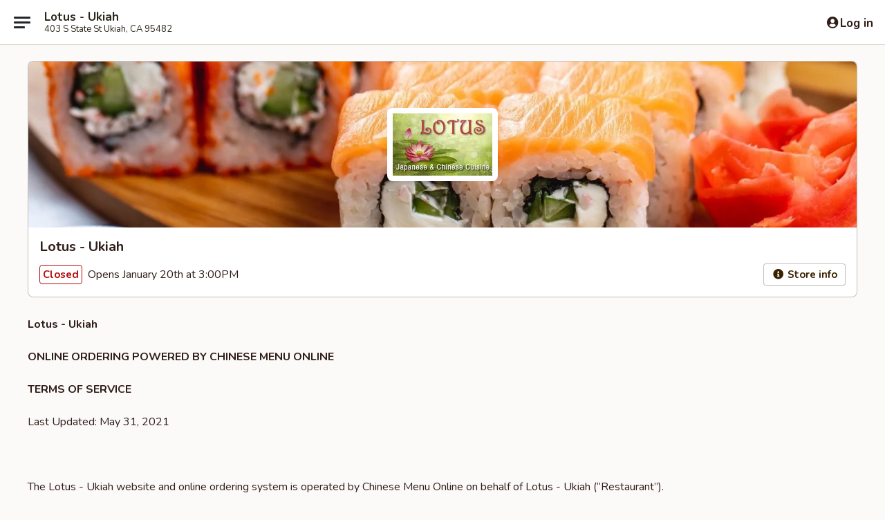

--- FILE ---
content_type: text/html; charset=UTF-8
request_url: https://www.lotusukiah.com/tos
body_size: 25765
content:
<!DOCTYPE html>

<html class="no-js css-scroll" lang="en">
	<head>
		<meta charset="utf-8" />
		<meta http-equiv="X-UA-Compatible" content="IE=edge,chrome=1" />

				<title>Lotus - Ukiah in CA | Terms Of Service | Asian fusion</title>
		<meta name="description" content="Check out the terms of service for ordering takeout at Lotus - Ukiah." />		<meta name="keywords" content="lotus, lotus ukiah, lotus menu, ukiah chinese takeout, ukiah chinese food, ukiah chinese restaurants, chinese takeout, ukiah sushi restaurants, ukiah japanese restaurants, ukiah sushi takeout, ukiah sushi" />		<meta name="viewport" content="width=device-width, initial-scale=1.0">

		<meta property="og:type" content="website">
		<meta property="og:title" content="Lotus - Ukiah in CA | Terms Of Service | Asian fusion">
		<meta property="og:description" content="Check out the terms of service for ordering takeout at Lotus - Ukiah.">

		<meta name="twitter:card" content="summary_large_image">
		<meta name="twitter:title" content="Lotus - Ukiah in CA | Terms Of Service | Asian fusion">
		<meta name="twitter:description" content="Check out the terms of service for ordering takeout at Lotus - Ukiah.">
					<meta property="og:image" content="https://imagedelivery.net/9lr8zq_Jvl7h6OFWqEi9IA/9e6201d0-9c1f-44ba-8857-7e384cae3f00/public" />
			<meta name="twitter:image" content="https://imagedelivery.net/9lr8zq_Jvl7h6OFWqEi9IA/9e6201d0-9c1f-44ba-8857-7e384cae3f00/public" />
		
		<meta name="apple-mobile-web-app-status-bar-style" content="black">
		<meta name="mobile-web-app-capable" content="yes">
					<link rel="canonical" href="https://www.lotusukiah.com/tos"/>
						<link rel="shortcut icon" href="https://imagedelivery.net/9lr8zq_Jvl7h6OFWqEi9IA/691d58d6-6aa3-45b3-119d-eb1f34d16100/public" type="image/png" />
			
		<link type="text/css" rel="stylesheet" href="/min/g=css4.0&amp;1768421684" />
		<link rel="stylesheet" href="//ajax.googleapis.com/ajax/libs/jqueryui/1.10.1/themes/base/minified/jquery-ui.min.css" />
		<link href='//fonts.googleapis.com/css?family=Open+Sans:400italic,400,700' rel='stylesheet' type='text/css' />
		<script src="https://kit.fontawesome.com/a4edb6363d.js" crossorigin="anonymous"></script>

		<style>
								.home_hero, .menu_hero{ background-image: url(https://imagedelivery.net/9lr8zq_Jvl7h6OFWqEi9IA/bcf228c5-1c06-42ea-7bee-1e176e327700/public); }
					@media
					(-webkit-min-device-pixel-ratio: 1.25),
					(min-resolution: 120dpi){
						/* Retina header*/
						.home_hero, .menu_hero{ background-image: url(https://imagedelivery.net/9lr8zq_Jvl7h6OFWqEi9IA/5de77874-7d14-4ca1-0d3a-799273f8c200/public); }
					}
															/*body{  } */

					
		</style>

		
		<script type="text/javascript">
			var UrlTag = "lotusukiah";
			var template = 'defaultv4';
			var formname = 'tos';
			var menulink = 'https://www.lotusukiah.com/order/main';
			var checkoutlink = 'https://www.lotusukiah.com/checkout';
		</script>
		<script>
			/* http://writing.colin-gourlay.com/safely-using-ready-before-including-jquery/ */
			(function(w,d,u){w.readyQ=[];w.bindReadyQ=[];function p(x,y){if(x=="ready"){w.bindReadyQ.push(y);}else{w.readyQ.push(x);}};var a={ready:p,bind:p};w.$=w.jQuery=function(f){if(f===d||f===u){return a}else{p(f)}}})(window,document)
		</script>

		
<!-- Google Tag Manager -->
<script>
	window.dataLayer = window.dataLayer || [];
	let data = {
		account: 'lotusukiah',
		context: 'direct',
		templateVersion: 4,
		rid: 66	}
		dataLayer.push(data);
	(function(w,d,s,l,i){w[l]=w[l]||[];w[l].push({'gtm.start':
		new Date().getTime(),event:'gtm.js'});var f=d.getElementsByTagName(s)[0],
		j=d.createElement(s),dl=l!='dataLayer'?'&l='+l:'';j.async=true;j.src=
		'https://www.googletagmanager.com/gtm.js?id='+i+dl;f.parentNode.insertBefore(j,f);
		})(window,document,'script','dataLayer','GTM-K9P93M');

	function gtag() { dataLayer.push(arguments); }
</script>

			<script async src="https://www.googletagmanager.com/gtag/js?id=G-1V0B69VMMR"></script>
	
	<script>
		
		gtag('js', new Date());

		
					gtag('config', "G-1V0B69VMMR");
			</script>
		<link href="https://fonts.googleapis.com/css?family=Open+Sans:400,600,700|Nunito:400,700" rel="stylesheet" />
	</head>

	<body
		data-event-on:customer_registered="window.location.reload()"
		data-event-on:customer_logged_in="window.location.reload()"
		data-event-on:customer_logged_out="window.location.reload()"
	>
		<a class="skip-to-content-link" href="#main">Skip to content</a>
				<!-- Google Tag Manager (noscript) -->
		<noscript><iframe src="https://www.googletagmanager.com/ns.html?id=GTM-K9P93M" height="0" width="0" style="display:none;visibility:hidden"></iframe></noscript>
		<!-- End Google Tag Manager (noscript) -->
						<!-- wrapper starts -->
		<div class="wrapper">
			<div style="grid-area: header-announcements">
				<div id="upgradeBrowserBanner" class="alert alert-warning mb-0 rounded-0 py-4" style="display:none;">
	<div class="alert-icon"><i class="fas fa-warning" aria-hidden="true"></i></div>
	<div>
		<strong>We're sorry, but the Web browser you are using is not supported.</strong> <br/> Please upgrade your browser or try a different one to use this Website. Supported browsers include:<br/>
		<ul class="list-unstyled">
			<li class="mt-2"><a href="https://www.google.com/chrome" target="_blank" rel="noopener noreferrer" class="simple-link"><i class="fab fa-chrome"></i> Chrome</a></li>
			<li class="mt-2"><a href="https://www.mozilla.com/firefox/upgrade.html" target="_blank" rel="noopener noreferrer" class="simple-link"><i class="fab fa-firefox"></i> Firefox</a></li>
			<li class="mt-2"><a href="https://www.microsoft.com/en-us/windows/microsoft-edge" target="_blank" rel="noopener noreferrer" class="simple-link"><i class="fab fa-edge"></i> Edge</a></li>
			<li class="mt-2"><a href="http://www.apple.com/safari/" target="_blank" rel="noopener noreferrer" class="simple-link"><i class="fab fa-safari"></i> Safari</a></li>
		</ul>
	</div>
</div>
<script>
	var ua = navigator.userAgent;
	var match = ua.match(/Firefox\/([0-9]+)\./);
	var firefoxVersion = match ? parseInt(match[1]) : 1000;
	var match = ua.match(/Chrome\/([0-9]+)\./);
	var chromeVersion = match ? parseInt(match[1]) : 1000;
	var isIE = ua.indexOf('MSIE') > -1 || ua.indexOf('Trident') > -1;
	var upgradeBrowserBanner = document.getElementById('upgradeBrowserBanner');
	var isMatchesSupported = typeof(upgradeBrowserBanner.matches)!="undefined";
	var isEntriesSupported = typeof(Object.entries)!="undefined";
	//Safari version is verified with isEntriesSupported
	if (isIE || !isMatchesSupported || !isEntriesSupported || firefoxVersion <= 46 || chromeVersion <= 53) {
		upgradeBrowserBanner.style.display = 'flex';
	}
</script>				
				<!-- get closed sign if applicable. -->
				
				
							</div>

						<div class="headerAndWtype" style="grid-area: header">
				<!-- Header Starts -->
				<header class="header">
										<div class="d-flex flex-column align-items-start flex-md-row align-items-md-center">
												<div class="logo_name_alt flex-shrink-0 d-flex align-items-center align-self-stretch pe-6 pe-md-0">
							
	<button
		type="button"
		class="eds_button btn btn-outline eds_button--shape-default eds_menu_button"
		data-bs-toggle="offcanvas" data-bs-target="#side-menu" aria-controls="side-menu" aria-label="Main menu"	><span aria-hidden="true"></span> <span aria-hidden="true"></span> <span aria-hidden="true"></span></button>

	
							<div class="d-flex flex-column align-items-center mx-auto align-items-md-start mx-md-0">
								<a
									class="eds-display-text-title-xs text-truncate title-container"
									href="https://www.lotusukiah.com"
								>
									Lotus - Ukiah								</a>

																	<span class="eds-copy-text-s-regular text-center text-md-start address-container" title="403 S State St Ukiah, CA 95482">
										403 S State St Ukiah, CA 95482									</span>
															</div>
						</div>

												
												<div class="position-absolute top-0 end-0 pe-2 py-2p5">
							
	<div id="login-status" >
					
	<button
		type="button"
		class="eds_button btn btn-outline eds_button--shape-default px-2 text-nowrap"
		aria-label="Log in" style="color: currentColor" data-bs-toggle="modal" data-bs-target="#login-modal"	><i
		class="eds_icon fa fa-lg fa-fw fa-user-circle d-block d-lg-none"
		style="font-family: &quot;Font Awesome 5 Pro&quot;; "	></i>

	 <div class="d-none d-lg-flex align-items-baseline gap-2">
	<i
		class="eds_icon fa fa-fw fa-user-circle"
		style="font-family: &quot;Font Awesome 5 Pro&quot;; "	></i>

	<div class="profile-container text-truncate">Log in</div></div></button>

				</div>

							</div>
					</div>

															
	<aside		data-eds-id="696d396e72fe4"
		class="eds_side_menu offcanvas offcanvas-start text-dark "
		tabindex="-1"
				id="side-menu" data-event-on:menu_selected="this.dispatchEvent(new CustomEvent('eds.hide'))" data-event-on:category_selected="this.dispatchEvent(new CustomEvent('eds.hide'))"	>
		
		<div class="eds_side_menu-body offcanvas-body d-flex flex-column p-0 css-scroll">
										<div
					class="eds_side_menu-close position-absolute top-0 end-0 pt-3 pe-3 "
					style="z-index: 1"
				>
					
	<button
		type="button"
		class="eds_button btn btn-outline-secondary eds_button--shape-circle"
		data-bs-dismiss="offcanvas" data-bs-target="[data-eds-id=&quot;696d396e72fe4&quot;]" aria-label="Close"	><i
		class="eds_icon fa fa-fw fa-close"
		style="font-family: &quot;Font Awesome 5 Pro&quot;; "	></i></button>

					</div>
			
			<div class="restaurant-info border-bottom border-light p-3">
							<p class="eds-display-text-title-xs mb-0 me-2 pe-4">Lotus - Ukiah</p>

			<div class="eds-copy-text-s-regular me-2 pe-4">
			403 S State St Ukiah, CA 95482		</div>
						</div>

																	
	<div class="border-bottom border-light p-3">
		
		
			<details
				class="eds_list eds_list--border-none" open				data-menu-id="8240"
									data-event-on:document_ready="this.open = localStorage.getItem('menu-open-8240') !== 'false'"
										onclick="localStorage.setItem('menu-open-8240', !this.open)"
							>
									<summary class="eds-copy-text-l-regular list-unstyled rounded-3 mb-1 " tabindex="0">
						<h2 class="eds-display-text-title-m m-0 p-0">
															
	<i
		class="eds_icon fas fa-fw fa-chevron-right"
		style="font-family: &quot;Font Awesome 5 Pro&quot;; "	></i>

															Menu
						</h2>
					</summary>
										<div class="mb-3"></div>
				
																		
									<a
						class="eds_list-item eds-copy-text-l-regular list-unstyled rounded-3 mb-1 px-3 px-lg-4 py-2p5 d-flex "
						data-event-on:category_pinned="(category) => $(this).toggleClass('active', category.id === '97993')"
						href="https://www.lotusukiah.com/order/main/appetizers"
						onclick="if (!event.ctrlKey) {
							const currentMenuIsActive = true || $(this).closest('details').find('summary').hasClass('active');
							if (currentMenuIsActive) {
								app.event.emit('category_selected', { id: '97993' });
							} else {
								app.event.emit('menu_selected', { menu_id: '8240', menu_description: &quot;&quot;, category_id: '97993' });
							}
													}"
					>
						Appetizers													<span class="ms-auto">7</span>
											</a>
									<a
						class="eds_list-item eds-copy-text-l-regular list-unstyled rounded-3 mb-1 px-3 px-lg-4 py-2p5 d-flex "
						data-event-on:category_pinned="(category) => $(this).toggleClass('active', category.id === '97994')"
						href="https://www.lotusukiah.com/order/main/soup"
						onclick="if (!event.ctrlKey) {
							const currentMenuIsActive = true || $(this).closest('details').find('summary').hasClass('active');
							if (currentMenuIsActive) {
								app.event.emit('category_selected', { id: '97994' });
							} else {
								app.event.emit('menu_selected', { menu_id: '8240', menu_description: &quot;&quot;, category_id: '97994' });
							}
													}"
					>
						Soup													<span class="ms-auto">5</span>
											</a>
									<a
						class="eds_list-item eds-copy-text-l-regular list-unstyled rounded-3 mb-1 px-3 px-lg-4 py-2p5 d-flex "
						data-event-on:category_pinned="(category) => $(this).toggleClass('active', category.id === '98001')"
						href="https://www.lotusukiah.com/order/main/salad"
						onclick="if (!event.ctrlKey) {
							const currentMenuIsActive = true || $(this).closest('details').find('summary').hasClass('active');
							if (currentMenuIsActive) {
								app.event.emit('category_selected', { id: '98001' });
							} else {
								app.event.emit('menu_selected', { menu_id: '8240', menu_description: &quot;&quot;, category_id: '98001' });
							}
													}"
					>
						Salad													<span class="ms-auto">3</span>
											</a>
									<a
						class="eds_list-item eds-copy-text-l-regular list-unstyled rounded-3 mb-1 px-3 px-lg-4 py-2p5 d-flex "
						data-event-on:category_pinned="(category) => $(this).toggleClass('active', category.id === '97998')"
						href="https://www.lotusukiah.com/order/main/vegetables"
						onclick="if (!event.ctrlKey) {
							const currentMenuIsActive = true || $(this).closest('details').find('summary').hasClass('active');
							if (currentMenuIsActive) {
								app.event.emit('category_selected', { id: '97998' });
							} else {
								app.event.emit('menu_selected', { menu_id: '8240', menu_description: &quot;&quot;, category_id: '97998' });
							}
													}"
					>
						Vegetables													<span class="ms-auto">7</span>
											</a>
									<a
						class="eds_list-item eds-copy-text-l-regular list-unstyled rounded-3 mb-1 px-3 px-lg-4 py-2p5 d-flex "
						data-event-on:category_pinned="(category) => $(this).toggleClass('active', category.id === '97995')"
						href="https://www.lotusukiah.com/order/main/pork-and-chicken"
						onclick="if (!event.ctrlKey) {
							const currentMenuIsActive = true || $(this).closest('details').find('summary').hasClass('active');
							if (currentMenuIsActive) {
								app.event.emit('category_selected', { id: '97995' });
							} else {
								app.event.emit('menu_selected', { menu_id: '8240', menu_description: &quot;&quot;, category_id: '97995' });
							}
													}"
					>
						Pork and Chicken													<span class="ms-auto">16</span>
											</a>
									<a
						class="eds_list-item eds-copy-text-l-regular list-unstyled rounded-3 mb-1 px-3 px-lg-4 py-2p5 d-flex "
						data-event-on:category_pinned="(category) => $(this).toggleClass('active', category.id === '97996')"
						href="https://www.lotusukiah.com/order/main/beef"
						onclick="if (!event.ctrlKey) {
							const currentMenuIsActive = true || $(this).closest('details').find('summary').hasClass('active');
							if (currentMenuIsActive) {
								app.event.emit('category_selected', { id: '97996' });
							} else {
								app.event.emit('menu_selected', { menu_id: '8240', menu_description: &quot;&quot;, category_id: '97996' });
							}
													}"
					>
						Beef													<span class="ms-auto">7</span>
											</a>
									<a
						class="eds_list-item eds-copy-text-l-regular list-unstyled rounded-3 mb-1 px-3 px-lg-4 py-2p5 d-flex "
						data-event-on:category_pinned="(category) => $(this).toggleClass('active', category.id === '97997')"
						href="https://www.lotusukiah.com/order/main/seafood"
						onclick="if (!event.ctrlKey) {
							const currentMenuIsActive = true || $(this).closest('details').find('summary').hasClass('active');
							if (currentMenuIsActive) {
								app.event.emit('category_selected', { id: '97997' });
							} else {
								app.event.emit('menu_selected', { menu_id: '8240', menu_description: &quot;&quot;, category_id: '97997' });
							}
													}"
					>
						Seafood													<span class="ms-auto">8</span>
											</a>
									<a
						class="eds_list-item eds-copy-text-l-regular list-unstyled rounded-3 mb-1 px-3 px-lg-4 py-2p5 d-flex "
						data-event-on:category_pinned="(category) => $(this).toggleClass('active', category.id === '97999')"
						href="https://www.lotusukiah.com/order/main/fried-rice"
						onclick="if (!event.ctrlKey) {
							const currentMenuIsActive = true || $(this).closest('details').find('summary').hasClass('active');
							if (currentMenuIsActive) {
								app.event.emit('category_selected', { id: '97999' });
							} else {
								app.event.emit('menu_selected', { menu_id: '8240', menu_description: &quot;&quot;, category_id: '97999' });
							}
													}"
					>
						Fried Rice													<span class="ms-auto">8</span>
											</a>
									<a
						class="eds_list-item eds-copy-text-l-regular list-unstyled rounded-3 mb-1 px-3 px-lg-4 py-2p5 d-flex "
						data-event-on:category_pinned="(category) => $(this).toggleClass('active', category.id === '98000')"
						href="https://www.lotusukiah.com/order/main/chow-mein"
						onclick="if (!event.ctrlKey) {
							const currentMenuIsActive = true || $(this).closest('details').find('summary').hasClass('active');
							if (currentMenuIsActive) {
								app.event.emit('category_selected', { id: '98000' });
							} else {
								app.event.emit('menu_selected', { menu_id: '8240', menu_description: &quot;&quot;, category_id: '98000' });
							}
													}"
					>
						Chow Mein													<span class="ms-auto">7</span>
											</a>
									<a
						class="eds_list-item eds-copy-text-l-regular list-unstyled rounded-3 mb-1 px-3 px-lg-4 py-2p5 d-flex "
						data-event-on:category_pinned="(category) => $(this).toggleClass('active', category.id === '98009')"
						href="https://www.lotusukiah.com/order/main/the-lotus-dinner"
						onclick="if (!event.ctrlKey) {
							const currentMenuIsActive = true || $(this).closest('details').find('summary').hasClass('active');
							if (currentMenuIsActive) {
								app.event.emit('category_selected', { id: '98009' });
							} else {
								app.event.emit('menu_selected', { menu_id: '8240', menu_description: &quot;&quot;, category_id: '98009' });
							}
													}"
					>
						The Lotus Dinner													<span class="ms-auto">6</span>
											</a>
									<a
						class="eds_list-item eds-copy-text-l-regular list-unstyled rounded-3 mb-1 px-3 px-lg-4 py-2p5 d-flex "
						data-event-on:category_pinned="(category) => $(this).toggleClass('active', category.id === '98002')"
						href="https://www.lotusukiah.com/order/main/tempura"
						onclick="if (!event.ctrlKey) {
							const currentMenuIsActive = true || $(this).closest('details').find('summary').hasClass('active');
							if (currentMenuIsActive) {
								app.event.emit('category_selected', { id: '98002' });
							} else {
								app.event.emit('menu_selected', { menu_id: '8240', menu_description: &quot;&quot;, category_id: '98002' });
							}
													}"
					>
						Tempura													<span class="ms-auto">5</span>
											</a>
									<a
						class="eds_list-item eds-copy-text-l-regular list-unstyled rounded-3 mb-1 px-3 px-lg-4 py-2p5 d-flex "
						data-event-on:category_pinned="(category) => $(this).toggleClass('active', category.id === '98003')"
						href="https://www.lotusukiah.com/order/main/entrees"
						onclick="if (!event.ctrlKey) {
							const currentMenuIsActive = true || $(this).closest('details').find('summary').hasClass('active');
							if (currentMenuIsActive) {
								app.event.emit('category_selected', { id: '98003' });
							} else {
								app.event.emit('menu_selected', { menu_id: '8240', menu_description: &quot;&quot;, category_id: '98003' });
							}
													}"
					>
						Entrees													<span class="ms-auto">6</span>
											</a>
									<a
						class="eds_list-item eds-copy-text-l-regular list-unstyled rounded-3 mb-1 px-3 px-lg-4 py-2p5 d-flex "
						data-event-on:category_pinned="(category) => $(this).toggleClass('active', category.id === '98008')"
						href="https://www.lotusukiah.com/order/main/combination-dinners"
						onclick="if (!event.ctrlKey) {
							const currentMenuIsActive = true || $(this).closest('details').find('summary').hasClass('active');
							if (currentMenuIsActive) {
								app.event.emit('category_selected', { id: '98008' });
							} else {
								app.event.emit('menu_selected', { menu_id: '8240', menu_description: &quot;&quot;, category_id: '98008' });
							}
													}"
					>
						Combination Dinners													<span class="ms-auto">10</span>
											</a>
									<a
						class="eds_list-item eds-copy-text-l-regular list-unstyled rounded-3 mb-1 px-3 px-lg-4 py-2p5 d-flex "
						data-event-on:category_pinned="(category) => $(this).toggleClass('active', category.id === '98006')"
						href="https://www.lotusukiah.com/order/main/vegetarian-maki-sushi"
						onclick="if (!event.ctrlKey) {
							const currentMenuIsActive = true || $(this).closest('details').find('summary').hasClass('active');
							if (currentMenuIsActive) {
								app.event.emit('category_selected', { id: '98006' });
							} else {
								app.event.emit('menu_selected', { menu_id: '8240', menu_description: &quot;&quot;, category_id: '98006' });
							}
													}"
					>
						Vegetarian Maki Sushi													<span class="ms-auto">5</span>
											</a>
									<a
						class="eds_list-item eds-copy-text-l-regular list-unstyled rounded-3 mb-1 px-3 px-lg-4 py-2p5 d-flex "
						data-event-on:category_pinned="(category) => $(this).toggleClass('active', category.id === '98004')"
						href="https://www.lotusukiah.com/order/main/nigiri-sushi"
						onclick="if (!event.ctrlKey) {
							const currentMenuIsActive = true || $(this).closest('details').find('summary').hasClass('active');
							if (currentMenuIsActive) {
								app.event.emit('category_selected', { id: '98004' });
							} else {
								app.event.emit('menu_selected', { menu_id: '8240', menu_description: &quot;&quot;, category_id: '98004' });
							}
													}"
					>
						Nigiri Sushi													<span class="ms-auto">11</span>
											</a>
									<a
						class="eds_list-item eds-copy-text-l-regular list-unstyled rounded-3 mb-1 px-3 px-lg-4 py-2p5 d-flex "
						data-event-on:category_pinned="(category) => $(this).toggleClass('active', category.id === '98005')"
						href="https://www.lotusukiah.com/order/main/maki-sushi"
						onclick="if (!event.ctrlKey) {
							const currentMenuIsActive = true || $(this).closest('details').find('summary').hasClass('active');
							if (currentMenuIsActive) {
								app.event.emit('category_selected', { id: '98005' });
							} else {
								app.event.emit('menu_selected', { menu_id: '8240', menu_description: &quot;&quot;, category_id: '98005' });
							}
													}"
					>
						Maki Sushi													<span class="ms-auto">14</span>
											</a>
									<a
						class="eds_list-item eds-copy-text-l-regular list-unstyled rounded-3 mb-1 px-3 px-lg-4 py-2p5 d-flex "
						data-event-on:category_pinned="(category) => $(this).toggleClass('active', category.id === '123070')"
						href="https://www.lotusukiah.com/order/main/tamaki-hand-roll"
						onclick="if (!event.ctrlKey) {
							const currentMenuIsActive = true || $(this).closest('details').find('summary').hasClass('active');
							if (currentMenuIsActive) {
								app.event.emit('category_selected', { id: '123070' });
							} else {
								app.event.emit('menu_selected', { menu_id: '8240', menu_description: &quot;&quot;, category_id: '123070' });
							}
													}"
					>
						Tamaki (Hand Roll)													<span class="ms-auto">1</span>
											</a>
									<a
						class="eds_list-item eds-copy-text-l-regular list-unstyled rounded-3 mb-1 px-3 px-lg-4 py-2p5 d-flex "
						data-event-on:category_pinned="(category) => $(this).toggleClass('active', category.id === '98007')"
						href="https://www.lotusukiah.com/order/main/special-sushi-rolls"
						onclick="if (!event.ctrlKey) {
							const currentMenuIsActive = true || $(this).closest('details').find('summary').hasClass('active');
							if (currentMenuIsActive) {
								app.event.emit('category_selected', { id: '98007' });
							} else {
								app.event.emit('menu_selected', { menu_id: '8240', menu_description: &quot;&quot;, category_id: '98007' });
							}
													}"
					>
						Special Sushi Rolls													<span class="ms-auto">17</span>
											</a>
									<a
						class="eds_list-item eds-copy-text-l-regular list-unstyled rounded-3 mb-1 px-3 px-lg-4 py-2p5 d-flex "
						data-event-on:category_pinned="(category) => $(this).toggleClass('active', category.id === '98011')"
						href="https://www.lotusukiah.com/order/main/beverages"
						onclick="if (!event.ctrlKey) {
							const currentMenuIsActive = true || $(this).closest('details').find('summary').hasClass('active');
							if (currentMenuIsActive) {
								app.event.emit('category_selected', { id: '98011' });
							} else {
								app.event.emit('menu_selected', { menu_id: '8240', menu_description: &quot;&quot;, category_id: '98011' });
							}
													}"
					>
						Beverages													<span class="ms-auto">4</span>
											</a>
							</details>
		
			</div>

						
																	<nav>
							<ul class="eds_list eds_list--border-none border-bottom">
	<li class="eds_list-item">
		<a class="d-block p-3 " href="https://www.lotusukiah.com">
			Home		</a>
	</li>

		
	
			<li class="eds_list-item">
			<a class="d-block p-3 " href="https://www.lotusukiah.com/locationinfo">
				Location &amp; Hours			</a>
		</li>
	
	<li class="eds_list-item">
		<a class="d-block p-3 " href="https://www.lotusukiah.com/contact">
			Contact
		</a>
	</li>
</ul>
						</nav>

												<div class="eds-copy-text-s-regular p-3 d-lg-none">
							
<ul class="list-unstyled d-flex gap-2">
						<li><a href="https://www.yelp.com/biz/lotus-ukiah" target="new" aria-label="Opens in new tab" title="Opens in new tab" class="icon" title="Yelp"><i class="fab fa-yelp"></i><span class="sr-only">Yelp</span></a></li>
									<li><a href="https://www.tripadvisor.com/Restaurant_Review-g33203-d953936-Reviews-The_Lotus_Room-Ukiah_Mendocino_County_California.html" target="new" aria-label="Opens in new tab" title="Opens in new tab" class="icon" title="TripAdvisor"><i class="fak fa-tripadvisor"></i><span class="sr-only">TripAdvisor</span></a></li>
				</ul>

<div><a href="http://chinesemenuonline.com">&copy; 2026 Online Ordering by Chinese Menu Online</a></div>
	<div>Explore the top Asian fusion food spots in Ukiah with <a href="https://www.springroll.com" target="_blank" title="Opens in new tab" aria-label="Opens in new tab">Springroll</a></div>

<ul class="list-unstyled mb-0 pt-3">
	<li><a href="https://www.lotusukiah.com/reportbug">Technical Support</a></li>
	<li><a href="https://www.lotusukiah.com/privacy">Privacy Policy</a></li>
	<li><a href="https://www.lotusukiah.com/tos">Terms of Service</a></li>
	<li><a href="https://www.lotusukiah.com/accessibility">Accessibility</a></li>
</ul>

This site is protected by reCAPTCHA and the Google <a href="https://policies.google.com/privacy">Privacy Policy</a> and <a href="https://policies.google.com/terms">Terms of Service</a> apply.
						</div>		</div>

		<script>
		{
			const container = document.querySelector('[data-eds-id="696d396e72fe4"]');

						['show', 'hide', 'toggle', 'dispose'].forEach((eventName) => {
				container.addEventListener(`eds.${eventName}`, (e) => {
					bootstrap.Offcanvas.getOrCreateInstance(container)[eventName](
						...(Array.isArray(e.detail) ? e.detail : [e.detail])
					);
				});
			});
		}
		</script>
	</aside>

					</header>
			</div>

										<div class="container p-0" style="grid-area: hero">
					<section class="hero">
												<div class="menu_hero backbgbox position-relative" role="img" aria-label="Image of food offered at the restaurant">
									<div class="logo">
		<a class="logo-image" href="https://www.lotusukiah.com">
			<img
				src="https://imagedelivery.net/9lr8zq_Jvl7h6OFWqEi9IA/9e6201d0-9c1f-44ba-8857-7e384cae3f00/public"
				srcset="https://imagedelivery.net/9lr8zq_Jvl7h6OFWqEi9IA/9e6201d0-9c1f-44ba-8857-7e384cae3f00/public 1x, https://imagedelivery.net/9lr8zq_Jvl7h6OFWqEi9IA/9e6201d0-9c1f-44ba-8857-7e384cae3f00/public 2x"				alt="Home"
			/>
		</a>
	</div>
						</div>

													<div class="p-3">
								<div class="pb-1">
									<h1 role="heading" aria-level="2" class="eds-display-text-title-s m-0 p-0">Lotus - Ukiah</h1>
																	</div>

								<div class="d-sm-flex align-items-baseline">
																			<div class="mt-2">
											
	<span
		class="eds_label eds_label--variant-error eds-interface-text-m-bold me-1 text-nowrap"
			>
		Closed	</span>

	Opens January 20th at 3:00PM										</div>
									
									<div class="d-flex gap-2 ms-sm-auto mt-2">
																					
					<a
				class="eds_button btn btn-outline-secondary btn-sm col text-nowrap"
				href="https://www.lotusukiah.com/locationinfo?lid=6363"
							>
				
	<i
		class="eds_icon fa fa-fw fa-info-circle"
		style="font-family: &quot;Font Awesome 5 Pro&quot;; "	></i>

	 Store info			</a>
		
												
																					
		<a
			class="eds_button btn btn-outline-secondary btn-sm col d-lg-none text-nowrap"
			href="tel:(707) 463-2288 "
					>
			
	<i
		class="eds_icon fa fa-fw fa-phone"
		style="font-family: &quot;Font Awesome 5 Pro&quot;; transform: scale(-1, 1); "	></i>

	 Call us		</a>

												
																			</div>
								</div>
							</div>
											</section>
				</div>
			
						
						
										<div class="container" style="grid-area: messages">
									</div>
						<!-- Header ends -->
<main class="main_content" id="main" style="scroll-margin-top: calc(var(--eds-category-offset, 64) * 1px + 0.5rem)">
	<div class="container menu_page locationinfo">
		<div class="menu_wrapper">
			<p><strong>Lotus - Ukiah</strong></p>

<p><strong>ONLINE ORDERING POWERED BY CHINESE MENU ONLINE</strong></p>

<p><strong>TERMS OF SERVICE</strong></p>

<p>Last Updated: May 31, 2021</p>

<p>&nbsp;</p>

<p>The Lotus - Ukiah website and online ordering system is operated by Chinese Menu Online on behalf of Lotus - Ukiah (&ldquo;Restaurant&rdquo;).&nbsp;</p>

<p>&nbsp;</p>

<p>To make these Terms of Service (the &ldquo;Terms&rdquo;) easier to read, we will refer to Chinese Menu Online (including our directors, officers, members, managers, employees, service providers, affiliates, successors and assigns) as &ldquo;our&rdquo;, &ldquo;we&rdquo;, or &ldquo;us&rdquo;, and we will refer to individuals who place an order or make a purchase from a Restaurant through the Service (including you) as &ldquo;you,&rdquo; &ldquo;Restaurant Customer,&rdquo; or &ldquo;User(s)&rdquo;.&nbsp;</p>

<p>&nbsp;</p>

<p>These Terms apply when you access or use the Restaurant website and/or online ordering system located at www.lotusukiah.com (the &ldquo;Site&rdquo;, a component of the Service), or in any way use or access any other components or features of the Service, if any and when available. These Terms supplement the Terms of Service posted on the Chinese Menu Online website, <a href="https://www.chinesemenuonline.com/terms-of-service/">https://www.chinesemenuonline.com/terms-of-service/</a>, which apply to the Restaurant&rsquo;s use of the Chinese Menu Online Service to facilitate online ordering. The Restaurant may also have additional terms of service that apply to orders and purchases you make with the Restaurant. Please contact the Restaurant directly with any questions.&nbsp;</p>

<p>&nbsp;</p>

<p>By using the Service, you accept and agree to be bound and abide by these Terms. Certain features of the Service may be subject to additional guidelines, terms, or rules, which may be set forth in a separate agreement, or posted on the Site in connection with such features. All such additional terms, guidelines, and rules are incorporated by reference into these Terms. <strong>If you do not agree to these Terms, you must not access or use the Service.</strong></p>

<p>&nbsp;</p>

<p>We reserve the right, in our sole discretion, to make changes or modifications to these Terms at any time and for any reason. We will alert you about any changes by updating the &ldquo;Last updated&rdquo; date of these Terms, and you waive any right to receive specific notice of each such change. It is your responsibility to periodically review these Terms to stay informed of updates. You will be subject to, and will be deemed to have been made aware of and to have accepted, the changes in any revised Terms by your continued use of the Service after the date such revised Terms are posted.</p>

<p>&nbsp;</p>

<p><strong>ABOUT THE SERVICE</strong></p>

<p>&nbsp;</p>

<p>Chinese Menu Online provides a web-based platform through which Restaurants can provide online ordering for their customers, and which allows customers to connect with restaurants to place orders for pickup, dine-in and/or delivery. Restaurant Customers may, but do not need to, create an account to place an order with a Restaurant through the system.</p>

<p>&nbsp;</p>

<p>The &ldquo;Service&rdquo; includes (a) the Site; (b) the online ordering system, tools, features, and services provided and/or made available through the Site; and (c) all Content (as defined below) provided and/or made available through the Site.</p>

<p>&nbsp;</p>

<p><strong>ELIGIBILITY &amp; USER REPRESENTATIONS</strong></p>

<p>&nbsp;</p>

<p>The Service is intended for users who are at least 18 years old. You must be at least 18 years old to register for an account and to use the Service. By using the Service, you represent and warrant that you are of legal age to form a binding contract with the Company and meet all of the eligibility requirements in these Terms. IF YOU DO NOT MEET ALL OF THE ELIGIBILITY REQUIREMENTS IN THESE TERMS, YOU SHALL NOT ACCESS OR USE THE SERVICE.</p>

<p>&nbsp;</p>

<p>By using the Service, you represent and warrant that: (1) you have the legal capacity and you agree to comply with these Terms; (2) you are not a minor in the jurisdiction in which you reside; (3) if you use the Service on behalf of a company or other legal entity, you have the authority to act on behalf of such entity and its affiliates; (4) you will not access the Service through automated or non&shy;human means, whether through a bot, script, or otherwise; (5) you will not use the Service for any illegal or unauthorized purpose; and (6) your use of the Service will not violate any applicable law or regulation.</p>

<p>&nbsp;</p>

<p>The information provided on the Service is not intended for distribution to or use by any person or entity in any jurisdiction or country where such distribution or use would be contrary to law or regulation or which would subject us to any registration requirement within such jurisdiction or country. Accordingly, any User who chooses to access the Service from other locations does so on their own initiative and is solely responsible for compliance with local laws, if and to the extent local laws are applicable.</p>

<p>&nbsp;</p>

<p><strong>PAYMENT PROCESSING PRACTICES FOR RESTAURANT CUSTOMERS</strong></p>

<p>&nbsp;</p>

<p>If you use the Service as a Restaurant Customer your order and payment information will be sent to the Restaurant to fulfill your order. You understand and agree that you are solely responsible for all orders you submit, and for the accuracy of any and all information and data that you provide to us when placing an order through the Service. After an order is finalized for processing, you may not be able to cancel the order or make any changes to the order. <strong>If you are a Restaurant Customer and you have a question or dispute related to an order you placed, you must contact the Restaurant directly.</strong></p>

<p>&nbsp;</p>

<p>Chinese Menu Online uses third-party intermediaries to manage credit card processing. The payment processing intermediaries may store, retain, or use credit card and other billing information to process orders in connection with the Service. In addition, any Restaurant to which you submit an order may store, retain, or use your credit card or other billing information to process and fulfill your order. Chinese Menu Online will make reasonable efforts to maintain the confidentiality of all credit card any payment information that is submitted by you and/or processed through the Service, and we expect and require our Restaurants to do the same. However, we cannot control the actions of all Restaurants and/or third-party intermediaries, and we cannot guard against or prevent all possible breaches of our systems by third parties who may attempt to gain access to the Service through unauthorized and/or illegal methods. Chinese Menu Online shall not be liable to any User or any third party for any loss, damage, misuse, or unauthorized access of any information contained in or related to any User&rsquo;s account or online order(s), including credit card information and personal information of any Restaurants or Restaurant Customers, even if Chinese Menu Online has been advised of the possibility of such liability.</p>

<p>&nbsp;</p>

<p><strong>RELATIONSHIP BETWEEN YOU (THE RESTAURANT CUSTOMER) AND THE RESTAURANT&nbsp;</strong></p>

<p>&nbsp;</p>

<p>Although Chinese Menu Online manages the Restaurant&rsquo;s website and online ordering system, Chinese Menu Online is NOT responsible for any of the following:&nbsp;</p>

<p>&bull; Fulfillment of your order, or failure to fulfill your order;<br />
&bull; Delivery of your order, or failure of delivery;<br />
&bull; Quality of your order;<br />
&bull; Updating you about the status of your order;<br />
&bull; Making sure your order is correct;<br />
&bull; Making sure the amount you are charged for your order is correct;<br />
&bull; Issuing refunds if you have an issue with your order;<br />
&bull; Making sure the Restaurant handles your personal information properly and in accordance with applicable laws;<br />
&bull; Any other communications you receive from the Restaurant, such as marketing communications;</p>

<p>&nbsp;</p>

<p>If you have questions, concerns, or an issue arises that relates to any of the items listed above, you must contact the Restaurant directly. Chinese Menu Online cannot address any issues related to items listed above, and we cannot provide a refund unless the Restaurant initiates the refund.&nbsp;</p>

<p>&nbsp;</p>

<p>Given the nature of Chinese Menu Online&rsquo;s role, we will share your personal information with the Restaurant in order to facilitate the ordering process. We have provisions in our agreement with the Restaurant to remind them of their obligations under applicable law and to warn them that they cannot use your personal information to send you spam. However, Chinese Menu Online CANNOT control what the Restaurant ultimately does with your personal information. If you use the Service and receive unwanted communications from the Restaurant or believe the Restaurant has misused your personal information, you must contact the Restaurant directly.&nbsp;</p>

<p>&nbsp;</p>

<p><strong>COMMUNICATIONS ABOUT YOUR ORDER&nbsp;</strong></p>

<p>&nbsp;</p>

<p>By placing an order through the Service, you are expressly authorizing Chinese Menu Online and/or the Restaurant to send you automated or non-automated communications regarding your order and transaction. These automated or non-automated communications may be sent to you via email, phone call, push notification, or text message. For example, Chinese Menu Online or the Restaurant may contact you to confirm or notify you about the status of your order, notify you that your order is ready for pickup, notify you about the delivery of your order, or to ask you to enter a temporary code to confirm your order. These examples are not-exhaustive, and Chinese Menu Online or the Restaurant may contact you for any purpose regarding your order and/or transaction.</p>

<p>&nbsp;</p>

<p><strong>OUR INTELLECTUAL PROPERTY RIGHTS</strong></p>

<p>&nbsp;</p>

<p>Unless otherwise indicated, the Service is proprietary to and owned by Chinese Menu Online, and all source code, databases, functionality, software, website designs, audio, video, text, photographs, and graphics on the Service and the trademarks, service marks, and logos contained therein (collectively, the &ldquo;Content&rdquo;) are owned or controlled by us or licensed to us, and are protected by copyright and trademark laws and various other intellectual property rights and unfair competition laws of the United States, foreign jurisdictions, and international conventions. The Content is provided on the Service &ldquo;AS IS&rdquo; for your information and personal use only. Except as expressly provided in these Terms, no part of the Service, and no Content, may be copied, reproduced, aggregated, republished, uploaded, posted, publicly displayed, encoded, translated, transmitted, distributed, sold, licensed, or otherwise exploited for any commercial purpose whatsoever, without our express prior written permission. We reserve all rights not expressly granted to you under these Terms in and to the Service and the Content.</p>

<p>&nbsp;</p>

<p><strong>LICENSE TO USE THE SERVICE</strong></p>

<p>&nbsp;</p>

<p>Subject to these Terms, we hereby grant you a limited, revocable, personal, non-sublicensable, non-transferable, and non-exclusive license to access and use this Service and the material herein for your limited and personal, access and use. Unless explicitly stated otherwise, any new features we provide that add to or enhance the current Services shall also constitute the &ldquo;Service&rdquo; and shall be subject to these Terms. We reserve the right to refuse service to anyone for any reason at any time. We may, in our sole discretion, terminate your right to use the Service with or without cause at any time, and may prevent your future use of the Service. You may also terminate this Agreement by simply discontinuing use of the Service. The limitations on your use of the Service shall survive such termination, and you agree to be bound by those terms. In addition to terminating or suspending your account, we reserve the right to take appropriate legal action, including without limitation pursuing civil, criminal, and injunctive redress.</p>

<p>&nbsp;</p>

<p>We reserve the right, but not the obligation, to: (1) monitor the Service for violations of these Terms; (2) take appropriate legal action against anyone who, in our sole discretion, violates the law or these Terms, including without limitation, reporting such user to law enforcement authorities; (3) in our sole discretion and without limitation, refuse, restrict access to, limit the availability of, or disable (to the extent technologically feasible) your account, or any portion thereof; (4) in our sole discretion and without limitation, notice, or liability, to remove from the Service or otherwise disable all files and content that are excessive in size or are in any way burdensome to our systems; and (5) otherwise manage the Service in a manner designed to protect our rights and property and to facilitate the proper functioning of the Service.</p>

<p>&nbsp;</p>

<p><strong>PROHIBITED ACTIVITIES</strong></p>

<p>&nbsp;</p>

<p>You may not access or use the Service for any purpose other than that for which we make the Service available. The Service may not be used in connection with any commercial endeavors except those that are specifically endorsed or approved by us.</p>

<p>&nbsp;</p>

<p>As a User of the Service, you agree not to:</p>

<p><br />
&bull; License, sublicense, sell, resell, rent, lease, transfer, assign, distribute, time share or otherwise commercially exploit or make the Service available to any third party, other than as expressly permitted by this TOS.<br />
&bull; Use the Service to process data on behalf of any third party without such third parties&rsquo; consent.<br />
&bull; Systematically retrieve data or other content from the Service to create or compile, directly or indirectly, a collection, compilation, database, or directory without written permission from us.<br />
&bull; Make any unauthorized use of the Service, including collecting usernames and/or email addresses of users by electronic or other means for the purpose of sending unsolicited email, or creating user accounts by automated means or under false pretenses.<br />
&bull; Circumvent, bypass, disable, or otherwise interfere with security&shy; related features of the Service, including features that prevent or restrict the use or copying of any Content or enforce limitations on the use of the Service and/or the Content.<br />
&bull; Use any other user&rsquo;s account to process orders and/or obtain sensitive account information of other users.<br />
&bull; Copy or adapt the Service&rsquo;s software, or engage in any automated use of the system, such as using scripts to send comments or messages, or using any data mining and extraction tools.<br />
&bull; Interfere with, disrupt, or create an undue burden on the Service or the networks or services connected to the Service.<br />
&bull; Use the Service or any information obtained from the Service in order to harass, abuse, or harm another person.<br />
&bull; Use the Service as part of any effort to compete with us or otherwise use the Service and/or the Content for any revenue &shy;generating endeavor or commercial enterprise.<br />
&bull; Decipher, decompile, disassemble, or reverse engineer any of the software comprising or in any way making up a part of the Service.<br />
&bull; Delete the copyright or other proprietary rights notice from any Content.<br />
&bull; Upload or transmit (or attempt to upload or to transmit) viruses, Trojan horses, or other material that makes automated use of the Service or interferes with any party&rsquo;s uninterrupted use and enjoyment of the Service or modifies, impairs, disrupts, alters, or interferes with the use, features, functions, operation, or maintenance of the Site or App.<br />
&bull; Use the Service in a manner inconsistent with any applicable laws or regulations.</p>

<p>&nbsp;</p>

<p><strong>COPYRIGHT COMPLAINTS AND COPYRIGHT AGENT</strong></p>

<p>&nbsp;</p>

<p>Restaurant Customers are generally not able to post content anywhere on the Service. However, for the purpose of being thorough and clear, we provide this DMCA takedown notice for your reference. If you are a copyright owner or an agent thereof and believe, in good faith, that any materials provided on the Service infringe upon your copyrights, you may submit a notification pursuant to the Digital Millennium Copyright Act (see 17 U.S.C 512) (&ldquo;DMCA&rdquo;) by sending the following information in writing to the Company&rsquo;s designated copyright agent at info@chinesemenuonline.com</p>

<p>&bull; the date of your notification;<br />
&bull; a physical or electronic signature of a person authorized to act on behalf of the owner of an exclusive right that is allegedly infringed;<br />
&bull; a description of the copyrighted work claimed to have been infringed, or, if multiple copyrighted works at a single online site are covered by a single notification, a representative list of such works at that site;<br />
&bull; a description of the material that is claimed to be infringing or to be the subject of infringing activity and information sufficient to enable us to locate such work;<br />
&bull; information reasonably sufficient to permit the service provider to contact you, such as an address, telephone number, and/or email address;<br />
&bull; a statement that you have a good faith belief that use of the material in the manner complained of is not authorized by the copyright owner, its agent, or the law; and<br />
&bull; a statement that the information in the notification is accurate, and under penalty of perjury, that you are authorized to act on behalf of the owner of an exclusive right that is allegedly infringed.</p>

<p>&nbsp;</p>

<p><strong>THIRD-&shy;PARTY WEBSITES AND CONTENT</strong></p>

<p>&nbsp;</p>

<p>The Service may contain links to other websites as well as articles, photographs, text, graphics, pictures, designs, music, sound, video, information, applications, software, and other content or items belonging to or originating from third parties (collectively, &quot;Third-&shy;Party Content&quot;). Such Third&shy;-Party Content is not investigated, monitored, or checked for accuracy, appropriateness, or completeness by us, and we are not responsible for any Third-Party Content accessed through the Service or any Third-&shy;Party Content posted on, available through, or installed from the Service, including the substance, accuracy, offensiveness, opinions, reliability, or other policies of or contained in the Third-&shy;Party Content. Inclusion of, linking to, or permitting the use or installation of any Third-&shy;Party Content does not imply approval or endorsement by us. If you decide to leave the Site or App and access, use, or install any Third-&shy;Party Content, you do so at your own risk, and you should be aware these Terms no longer govern such activities. You should review the applicable terms and policies, including terms of use and privacy policies, of any website or applications to which you navigate or install from the Service. We take no responsibility whatsoever in relation to any purchases you make from any provider of Third-Party Content, which are exclusively between you and the applicable third party. You agree and acknowledge that we do not endorse the products or services offered in connection with Third-&shy;Party Content. Additionally, you shall hold us harmless from any losses sustained by you or harm caused to you relating to or resulting in any way from any Third-&shy;Party Content and/or your purchase of any third-party products or services.</p>

<p>&nbsp;</p>

<p><strong>PRIVACY POLICY</strong></p>

<p>&nbsp;</p>

<p>We care about data privacy and security. Please review our Privacy Policy, located at: https://www.chinesemenuonline.com/privacy-policy/. By using the Service, you agree to be bound by our Privacy Policy, which is incorporated into these Terms. Please be advised the Service is hosted and operated in the United States. If you use the Service your data will be transferred to and processed in the United States. If you access the Service from the European Union, Asia, or any other region of the world with laws or other requirements governing personal data collection, use, or disclosure that differ from applicable laws in the United States, then you expressly consent to have your data transferred to and processed in the United States. Further, we do not knowingly accept, request, or solicit information from children or knowingly market to children. If we receive actual knowledge that anyone under the age of 13 has provided personal information to us without the requisite and verifiable parental consent, we will delete that information from the Site and/or App as quickly as is reasonably practical in accordance with the U.S. Children&rsquo;s Online Privacy Protection Act.&nbsp;</p>

<p>&nbsp;</p>

<p><strong>MODIFICATIONS AND INTERRUPTIONS</strong></p>

<p>&nbsp;</p>

<p>We reserve the right to change, modify, revise, update, suspend, discontinue, or remove the Content and any features or portions of the Service at any time or for any reason at our sole discretion without notice. However, we have no obligation to update any information or features available in connection with the Service. We also reserve the right to modify or discontinue all or part of the Service without notice at any time. We will not be liable to you or any third party for any modification, price change, suspension, or discontinuance of the Service.</p>

<p>&nbsp;</p>

<p>We cannot guarantee the Service will be available at all times. We may encounter unexpected technical problems or need to conduct maintenance related to the Service, which may result in interruptions, delays, or errors. You agree that we have no liability whatsoever for any loss, damage, or inconvenience caused by your inability to access or use the Service during any downtime or discontinuance of the Service. Nothing in these Terms will be construed to obligate us to maintain and support the Service or to supply any corrections, updates, or releases in connection with the Service.</p>

<p>&nbsp;</p>

<p><strong>GOVERNING LAW</strong></p>

<p>&nbsp;</p>

<p>These Terms and your use of the Service are governed by and construed in accordance with the laws of the State of North Carolina applicable to agreements made and to be entirely performed within the State of Illinois, without regard to its conflict of law principles.</p>

<p>&nbsp;</p>

<p><strong>DISPUTE RESOLUTION</strong></p>

<p>&nbsp;</p>

<p><strong>Informal Negotiations</strong></p>

<p>To expedite resolution and control the cost of any dispute, controversy, or claim related to these Terms (each a &quot;Dispute&quot; and collectively, the &ldquo;Disputes&rdquo;) brought by either you or us (individually, a &ldquo;Party&rdquo; and collectively, the &ldquo;Parties&rdquo;), the Parties agree to first attempt to negotiate any Dispute (except those Disputes expressly provided below) informally for at least thirty (30) days before initiating arbitration. Such informal negotiations commence upon written notice from one Party to the other Party.</p>

<p>&nbsp;</p>

<p><strong>Binding Arbitration</strong></p>

<p>If the Parties are unable to resolve a Dispute through informal negotiations, the Dispute (except those Disputes expressly excluded below) will be finally and exclusively resolved by binding arbitration. YOU UNDERSTAND THAT THIS PROVISION AFFECTS YOUR RIGHT TO SUE IN COURT AND HAVE A JURY TRIAL. The arbitration shall be commenced and conducted under the Commercial Arbitration Rules of the American Arbitration Association (&quot;AAA&quot;) and, where appropriate, the AAA&rsquo;s Supplementary Procedures for Consumer Related Disputes (&quot;AAA Rules&quot;), both of which are available at the AAA website www.adr.org. Your arbitration fees and your share of arbitrator compensation shall be governed by the AAA Rules. The arbitrator must follow applicable law, and any award may be challenged if the arbitrator fails to do so. Except where otherwise required by the applicable AAA Rules or applicable law, the arbitration will take place in Cook County, Illinois. Except as otherwise provided herein, the parties may litigate in court to compel arbitration, stay proceedings pending arbitration, or to confirm, modify, vacate, or enter judgment on the award entered by the arbitrator.</p>

<p>&nbsp;</p>

<p>If for any reason, a Dispute proceeds in court rather than arbitration, the Dispute shall be commenced or prosecuted in the state and federal courts located in Cook County, Illinois, and the parties hereby consent to, and waive all defenses of lack of personal jurisdiction, and forum non conveniens with respect to venue and jurisdiction in such state and federal courts.</p>

<p>&nbsp;</p>

<p>In no event shall any Dispute brought by either Party related in any way to the Site or Service be commenced more than (one) 1 year after the cause of action arose. If this provision is found to be illegal or unenforceable, then neither Party will elect to arbitrate any Dispute falling within that portion of this provision found to be illegal or unenforceable and such Dispute shall be decided by a court of competent jurisdiction within the courts listed for jurisdiction above, and the Parties agree to submit to the personal jurisdiction of that court.</p>

<p>&nbsp;</p>

<p><strong>Restrictions</strong></p>

<p>The parties agree that any arbitration shall be limited to the Dispute between the parties individually. To the full extent permitted by law, (a) no arbitration shall be joined with any other proceeding; (b) there is no right or authority for any Dispute to be arbitrated on a class&shy;action basis or to utilize class action procedures; and (c) there is no right or authority for any Dispute to be brought in a purported representative capacity on behalf of the general public or any other persons.</p>

<p>&nbsp;</p>

<p><strong>Exceptions to Arbitration</strong></p>

<p>The parties agree that the following Disputes are not subject to the above provisions concerning binding arbitration any claim for injunctive relief. If this provision is found to be illegal or unenforceable, then neither party will elect to arbitrate any Dispute falling within that portion of this provision found to be illegal or unenforceable and such Dispute shall be decided by a court of competent jurisdiction within the courts listed for jurisdiction above, and the Parties agree to submit to the personal jurisdiction of that court.</p>

<p>&nbsp;</p>

<p><strong>DISCLAIMER</strong></p>

<p>&nbsp;</p>

<p>THE SERVICE IS PROVIDED ON AN AS-&shy;IS AND AS -AVAILABLE BASIS. YOU AGREE THAT YOUR USE OF THE SERVICE WILL BE AT YOUR SOLE RISK. TO THE FULLEST EXTENT PERMITTED BY LAW, WE DISCLAIM ALL WARRANTIES, EXPRESS OR IMPLIED, IN CONNECTION WITH THE SERVICE AND YOUR USE THEREOF, INCLUDING, WITHOUT LIMITATION, ANY IMPLIED WARRANTIES OF MERCHANTABILITY, FITNESS FOR A PARTICULAR PURPOSE, AND NON-&shy;INFRINGEMENT. WE MAKE NO WARRANTY OR REPRESENTATIONS ABOUT THE ACCURACY OR COMPLETENESS OF THE SERVICE, CONTENT, OR THE CONTENT OF ANY WEBSITES LINKED TO THE SERVICE. TO THE FULLEST EXTENT PERMITTED BY APPLICABLE LAW, WE WILL ASSUME NO LIABILITY OR RESPONSIBILITY FOR ANY (1) ERRORS, MISTAKES, OR INACCURACIES OF CONTENT AND MATERIALS, (2) PERSONAL INJURY OR PROPERTY DAMAGE, OF ANY NATURE WHATSOEVER, RESULTING FROM YOUR ACCESS TO AND USE OF THE SERVICE, (3) ANY UNAUTHORIZED ACCESS TO OR USE OF OUR SECURE SERVERS AND/OR ANY AND ALL PERSONAL INFORMATION AND/OR FINANCIAL INFORMATION STORED THEREIN, (4) ANY INTERRUPTION OR CESSATION OF TRANSMISSION TO OR FROM THE SERVICE, (5) ANY BUGS, VIRUSES, TROJAN HORSES, OR THE LIKE WHICH MAY BE TRANSMITTED TO OR THROUGH THE SERVICE BY ANY THIRD PARTY, AND/OR (6) ANY ERRORS OR OMISSIONS IN ANY CONTENT AND MATERIALS OR FOR ANY LOSS OR DAMAGE OF ANY KIND INCURRED AS A RESULT OF THE USE OF ANY CONTENT POSTED, TRANSMITTED, OR OTHERWISE MADE AVAILABLE VIA THE SERVICE. WE DO NOT WARRANT, ENDORSE, GUARANTEE, OR ASSUME RESPONSIBILITY FOR ANY PRODUCT OR SERVICE ADVERTISED OR OFFERED BY A THIRD PARTY THROUGH THE SERVICE, ANY HYPERLINKED WEBSITE, OR ANY WEBSITE OR MOBILE APPLICATION FEATURED IN ANY BANNER OR OTHER ADVERTISING, AND WE WILL NOT BE A PARTY TO OR IN ANY WAY BE RESPONSIBLE FOR MONITORING ANY TRANSACTION BETWEEN YOU AND ANY THIRD&shy;-PARTY PROVIDERS OF PRODUCTS OR SERVICES. AS WITH THE PURCHASE OF A PRODUCT OR SERVICE THROUGH ANY MEDIUM OR IN ANY ENVIRONMENT, YOU SHOULD USE YOUR BEST JUDGMENT AND EXERCISE CAUTION WHERE APPROPRIATE.</p>

<p>&nbsp;</p>

<p>YOU ACKNOWLEDGE THAT Chinese Menu Online IS INDEPENDENT OF ALL RESTAURANTS WHICH MAY MAKE USE OF THE SERVICE AT ANY GIVEN TIME, AND Chinese Menu Online DOES NOT REPRESENT ANY RESTAURANT IN CONNECTION WITH THE SERVICE. Chinese Menu Online MAKES NO REPRESENTATION OR WARRANTY REGARDING ANY INTERACTION OR TRANSACTION BETWEEN ANY USER, RESTAURANT, AND/OR RESTAURANT CUSTOMER, REGARDLESS OF USE OF THE SERVICE BY ANY USER, RESTAURANT, OR RESTAURANT CUSTOMER.</p>

<p>&nbsp;</p>

<p><strong>LIMITATIONS OF LIABILITY</strong></p>

<p>&nbsp;</p>

<p>IN NO EVENT WILL Chinese Menu Online OR ITS DIRECTORS, EMPLOYEES, OR AGENTS BE LIABLE TO YOU OR ANY THIRD PARTY FOR ANY DIRECT, INDIRECT, CONSEQUENTIAL, EXEMPLARY, INCIDENTAL, SPECIAL, OR PUNITIVE DAMAGES, INCLUDING LOST PROFIT, LOST REVENUE, LOSS OF DATA, OR OTHER DAMAGES ARISING FROM YOUR USE OF THE SERVICE, EVEN IF WE HAVE BEEN ADVISED OF THE POSSIBILITY OF SUCH DAMAGES. NOTWITHSTANDING ANYTHING TO THE CONTRARY CONTAINED HEREIN, OUR LIABILITY TO YOU FOR ANY CAUSE WHATSOEVER AND REGARDLESS OF THE FORM OF THE ACTION, WILL AT ALL TIMES BE LIMITED TO THE AMOUNT PAID, IF ANY, BY YOU TO US. CERTAIN STATE LAWS DO NOT ALLOW LIMITATIONS ON IMPLIED WARRANTIES OR THE EXCLUSION OR LIMITATION OF CERTAIN DAMAGES; SO, SOME OR ALL OF THE ABOVE DISCLAIMERS OR LIMITATIONS MAY NOT APPLY TO YOU, AND YOU MAY HAVE ADDITIONAL RIGHTS.</p>

<p>&nbsp;</p>

<p><strong>INDEMNIFICATION</strong></p>

<p>&nbsp;</p>

<p>You agree to defend, indemnify, and hold us harmless, including our subsidiaries, affiliates, and all of our respective officers, agents, partners, and employees, from and against any loss, damage, liability, claim, or demand, including reasonable attorneys&rsquo; fees and expenses, due to or arising out of: (1) use of the Service; (2) breach of these Terms ; (3) any breach of your representations and warranties set forth in these Terms; (4) your violation of the rights of a third party, including but not limited to intellectual property rights; or (5) violation of your rights by a third party, including but not limited to intellectual property rights. Notwithstanding the foregoing, we reserve the right, at your expense, to assume the exclusive defense and control of any matter for which you are required to indemnify us, and you agree to cooperate, at your expense, with our defense of such claims. We will use reasonable efforts to notify you of any such claim, action, or proceeding which is subject to this indemnification upon becoming aware of it.</p>

<p>&nbsp;</p>

<p><strong>USER DATA</strong></p>

<p>&nbsp;</p>

<p>We will maintain certain data that you transmit to the Service for the purpose of managing the performance of the Service, as well as data relating to your use of the Service, and as otherwise described in our Privacy Policy. Although we perform regular routine backups of data, you are solely responsible for all data that you transmit or that relates to any activity you have undertaken using the Service. You agree that we shall have no liability to you for any loss or corruption of any such data, and you hereby waive any right of action against us arising from any such loss or corruption of such data.</p>

<p>&nbsp;</p>

<p><strong>ELECTRONIC COMMUNICATIONS, TRANSACTIONS, AND SIGNATURES</strong></p>

<p>&nbsp;</p>

<p>Visiting the Service, sending us emails, and completing online forms constitute electronic communications. You consent to receive electronic communications, and you agree that all agreements, notices, disclosures, and other communications we provide to you electronically, via email and on the Service, satisfy any legal requirement that such communication be in writing. YOU HEREBY AGREE TO THE USE OF ELECTRONIC SIGNATURES, CONTRACTS, ORDERS, AND OTHER RECORDS, AND TO ELECTRONIC DELIVERY OF NOTICES, POLICIES, AND RECORDS OF TRANSACTIONS INITIATED OR COMPLETED BY US OR VIA THE SERVICE. You hereby waive any rights or requirements under any statutes, regulations, rules, ordinances, or other laws in any jurisdiction which require an original signature or delivery or retention of non&shy;-electronic records, or to payments or the granting of credits by any means other than electronic means.</p>

<p>&nbsp;</p>

<p><strong>CALIFORNIA USERS AND RESIDENTS</strong></p>

<p>&nbsp;</p>

<p>If any complaint with us is not satisfactorily resolved, you can contact the Complaint Assistance Unit of the Division of Consumer Services of the California Department of Consumer Affairs in writing at 1625 North Market Blvd., Suite N 112, Sacramento, California 95834 or by telephone at (800) 952&shy;5210 or (916) 445&shy;1254.</p>

<p>&nbsp;</p>

<p><strong>MISCELLANEOUS</strong></p>

<p>&nbsp;</p>

<p>These Terms and any policies or operating rules posted by us on the Service or in respect to the Service constitute the entire agreement and understanding between you and us. Our failure to exercise or enforce any right or provision of these Terms shall not operate as a waiver of such right or provision. These Terms operate to the fullest extent permissible by law. We may assign any or all of our rights and obligations to others at any time. We shall not be responsible or liable for any loss, damage, delay, or failure to act caused by any cause beyond our reasonable control. If any provision or part of a provision of these Terms is determined to be unlawful, void, or unenforceable, that provision or part of the provision is deemed severable from these Terms and does not affect the validity and enforceability of any remaining provisions. There is no joint venture, partnership, employment or agency relationship created between you and us as a result of these Terms or use of the Service. You agree that these Terms will not be construed against us by virtue of having drafted them. You hereby waive any and all defenses you may have based on the electronic form of these Terms and the lack of signing by the parties hereto to execute these Terms.</p>

<p>&nbsp;</p>

<p><strong>CONTACT US</strong></p>

<p>&nbsp;</p>

<p>In order to resolve a complaint regarding the Service or to receive further information regarding use of the Service, please contact us at:</p>

<p>&nbsp;</p>

<p><strong>Our contact details:</strong></p>

<p>Email address: info@chinesemenuonline.com</p>

<p>Phone: (888) 766-8882</p>

<p>&nbsp;</p>

<p>&nbsp;</p>

<p>&nbsp;</p>

<p>&nbsp;</p>
		</div>
	</div>
</main>

<footer class="footer bg-white" style="grid-area: footer">
	<div class="container">
					<div class="social_wrapper">
				<div class="social_links">
					<ul>
																<li><a href="https://www.yelp.com/biz/lotus-ukiah" target="_blank" aria-label="Opens in new tab" title="Opens in new tab" class="icon" title="Yelp"><span class="sr-only">Yelp</span><i class="fab fa-yelp"></i></a></li>
																			<li><a href="https://www.tripadvisor.com/Restaurant_Review-g33203-d953936-Reviews-The_Lotus_Room-Ukiah_Mendocino_County_California.html" target="_blank" aria-label="Opens in new tab" title="Opens in new tab" class="icon" title="TripAdvisor"><span class="sr-only">TripAdvisor</span><i class="fak fa-tripadvisor"></i></a></li>
														</ul>
				</div>
				<div class="d_app">
									</div>
			</div>

			<div class="d-flex flex-wrap justify-content-between gap-2 mt-2" style="--bs-link-color: var(--bs-body-color); --bs-link-hover-color: var(--bs-gray-dark)">
				<ul class="list-unstyled d-flex gap-3 mb-0 eds-interface-text-l-regular">
					<li><a class="text-decoration-none" href="https://www.lotusukiah.com">Home</a></li>
					<li><a class="text-decoration-none" href="https://www.lotusukiah.com/order/main">Menu</a></li>
																					<li><a class="text-decoration-none" href="https://www.lotusukiah.com/locationinfo">Location &amp; Hours</a></li>
															<li><a class="text-decoration-none" href="https://www.lotusukiah.com/contact">Contact</a></li>
				</ul>

				<ul class="list-unstyled d-flex mb-0 eds-interface-text-m-regular">
					<li class="bullet-separated"><a href="https://www.lotusukiah.com/reportbug" class="errorLink">Technical Support</a></li>
					<li class="bullet-separated"><a href="https://www.lotusukiah.com/privacy">Privacy Policy</a></li>
					<li class="bullet-separated"><a href="https://www.lotusukiah.com/tos">Terms of Service</a></li>
					<li class="bullet-separated"><a href="https://www.lotusukiah.com/accessibility">Accessibility</a></li>
				</ul>
			</div>

			<div class="d-flex justify-content-between gap-3 border-top mt-3 pt-3" style="--bs-link-color: var(--bs-body-color); --bs-link-hover-color: var(--bs-gray-dark)">
				<p class="eds-copy-text-m-regular">
					This site is protected by reCAPTCHA and the Google <a href="https://policies.google.com/privacy">Privacy Policy</a> and <a href="https://policies.google.com/terms">Terms of Service</a> apply.
				</p>

				<p class="eds-copy-text-m-regular text-end">
					<a href="http://chinesemenuonline.com">&copy; 2026 Online Ordering by Chinese Menu Online</a>											<br>Explore the top Asian fusion food spots in Ukiah with <a href="https://www.springroll.com" target="_blank" title="Opens in new tab" aria-label="Opens in new tab">Springroll</a>									</p>
			</div>
			</div>
</footer>
<!-- footer ends -->


</div>
<!-- wrapper ends -->



	<div
		data-eds-id="696d396e75d89"
		class="eds_dialog modal fade  "
		tabindex="-1"
		aria-labelledby="eds-dialog-title-696d396e75d89"
		aria-hidden="true"
		id="forgot-password-modal"	>
		<div class="modal-dialog modal-dialog-centered modal-fullscreen-sm-down modal-md">
			<div class="modal-content ">
									
	<div class="modal-header d-flex justify-content-between gap-3 eds-display-text-title-m ">
		<h5 id="eds-dialog-title-696d396e75d89" class="eds_dialog-title modal-title">
			Forgot Password		</h5>

		
	<button
		type="button"
		class="eds_button btn btn-outline-secondary btn-lg eds_button--shape-circle position-absolute top-0 end-0 border d-sm-none"
		style="width: 3rem; height: 3rem; margin-top: 6px; margin-right: 6px" data-bs-dismiss="modal" aria-label="Close"	><i
		class="eds_icon fa fa-fw fa-close"
		style="font-family: &quot;Font Awesome 5 Pro&quot;; "	></i></button>

		</div>

	<div class="eds_dialog-body modal-body css-scroll eds-copy-text-l-regular ">
		<form
			id="forgot-password-form"
			name="forgot-password"
			data-async-on-submit
			method="post"
			action="https://www.lotusukiah.com/auth/forgotpassword"
			data-async-block="#forgot-password-modal .modal-content"
			data-async-target="#forgot-password-modal .eds_dialog-body"
			data-async-recaptcha
			novalidate
		>
			
			
	<label
		data-eds-id="696d396e75d46"
		class="eds_formfield eds_formfield--size-medium eds_formfield--variant-primary eds-copy-text-m-regular w-100 mb-3"
		class="w-100 mb-3"	>
					<div class="eds_formfield-label">
				Your email				<span aria-hidden="true">*</span>							</div>
		
		<div class="position-relative d-flex flex-column">
							<div class="eds_formfield-error eds-interface-text-m-bold" style="order: 1000"></div>
			
										<input
					type="email"
					class="eds-copy-text-l-regular  "
										placeholder=" " name="email" autocomplete="email" required autofocus value=""				/>

				
							
			
	<i
		class="eds_icon fa fa-fw eds_formfield-validation"
		style="font-family: &quot;Font Awesome 5 Pro&quot;; "	></i>

	
					</div>

		
		<script>
		{
			const container = document.querySelector('[data-eds-id="696d396e75d46"]');
			const input = container.querySelector('input, textarea, select');
			const error = container.querySelector('.eds_formfield-error');

			
						input.addEventListener('eds.validation.reset', () => {
				input.removeAttribute('data-validation');
				input.setCustomValidity('');
				error.innerHTML = '';
			});

						input.addEventListener('eds.validation.hide', () => {
				input.removeAttribute('data-validation');
			});

						input.addEventListener('eds.validation.success', (e) => {
				input.setCustomValidity('');
				input.setAttribute('data-validation', '');
				error.innerHTML = '';
			});

						input.addEventListener('eds.validation.warning', (e) => {
				input.setCustomValidity('');
				input.setAttribute('data-validation', '');
				error.innerHTML = e.detail;
			});

						input.addEventListener('eds.validation.error', (e) => {
				input.setCustomValidity(e.detail);
				input.checkValidity(); 				input.setAttribute('data-validation', '');
			});

			input.addEventListener('invalid', (e) => {
				error.innerHTML = input.validationMessage;
			});

								}
		</script>
	</label>

	
			
	<button
		type="submit"
		class="eds_button btn btn-primary eds_button--shape-default w-100 mb-3"
		form="forgot-password-form"	>Reset password</button>

	
							<div class="text-center">
					<a href="javascript:void(0)" data-bs-dismiss="modal" data-bs-toggle="modal" data-bs-target="#login-modal" role="button">&lt; Back</a>
				</div>
					</form>	</div>

	
								</div>
		</div>

		<script>
		{
			const container = document.querySelector('[data-eds-id="696d396e75d89"]');
			let edsMethodsDisabled = false;

						['show', 'hide', 'toggle', 'dispose'].forEach((eventName) => {
				container.addEventListener(`eds.${eventName}`, (e) => {
					if (edsMethodsDisabled) return;

					bootstrap.Modal.getOrCreateInstance(container)[eventName](
						...(Array.isArray(e.detail) ? e.detail : [e.detail])
					);
				});
			});

						['show', 'shown', 'hide', 'hidden'].forEach((eventName) => {
				container.addEventListener(`${eventName}.bs.modal`, (e) => {
					if (edsMethodsDisabled) return;

					edsMethodsDisabled = true; // Prevent infinite loop of triggering events
					container.dispatchEvent(new CustomEvent(`eds.${eventName}`));
					edsMethodsDisabled = false;
				});
			});

			
						['show.bs.modal', 'shown.bs.modal'].forEach((eventName) => {
				container.addEventListener(eventName, () => {
					const autofocusInput = container.querySelector('[autofocus]');
					if (autofocusInput) {
						container.style.display = 'block';
						autofocusInput.focus();
					}
				});
			});

					}
		</script>
	</div>

	
	<div
		data-eds-id="696d396e75ea3"
		class="eds_dialog modal fade  "
		tabindex="-1"
		aria-labelledby="eds-dialog-title-696d396e75ea3"
		aria-hidden="true"
		id="login-modal"	>
		<div class="modal-dialog modal-dialog-centered modal-fullscreen-sm-down modal-md">
			<div class="modal-content ">
									
	<div class="modal-header d-flex justify-content-between gap-3 eds-display-text-title-m ">
		<h5 id="eds-dialog-title-696d396e75ea3" class="eds_dialog-title modal-title">
			Log in		</h5>

		
	<button
		type="button"
		class="eds_button btn btn-outline-secondary btn-lg eds_button--shape-circle position-absolute top-0 end-0 border d-sm-none"
		style="width: 3rem; height: 3rem; margin-top: 6px; margin-right: 6px" data-bs-dismiss="modal" aria-label="Close"	><i
		class="eds_icon fa fa-fw fa-close"
		style="font-family: &quot;Font Awesome 5 Pro&quot;; "	></i></button>

		</div>

	<div class="eds_dialog-body modal-body css-scroll eds-copy-text-l-regular ">
		<form
			id="login-form"
			name="login"
			data-async-on-submit
			method="post"
			action="https://www.lotusukiah.com/auth"
			data-async-block="#login-modal .modal-content"
			data-async-target="#login-modal .eds_dialog-body"
			data-async-then="document.querySelector('#login-modal').dispatchEvent(new CustomEvent('eds.hide'))"
			data-async-recaptcha
			novalidate
		>
						
						
	<label
		data-eds-id="696d396e75e1f"
		class="eds_formfield eds_formfield--size-medium eds_formfield--variant-primary eds-copy-text-m-regular w-100 mb-3"
		class="w-100 mb-3"	>
					<div class="eds_formfield-label">
				Your email				<span aria-hidden="true">*</span>							</div>
		
		<div class="position-relative d-flex flex-column">
							<div class="eds_formfield-error eds-interface-text-m-bold" style="order: 1000"></div>
			
										<input
					type="email"
					class="eds-copy-text-l-regular  "
										placeholder=" " name="email" autocomplete="username" required autofocus value=""				/>

				
							
			
	<i
		class="eds_icon fa fa-fw eds_formfield-validation"
		style="font-family: &quot;Font Awesome 5 Pro&quot;; "	></i>

	
					</div>

		
		<script>
		{
			const container = document.querySelector('[data-eds-id="696d396e75e1f"]');
			const input = container.querySelector('input, textarea, select');
			const error = container.querySelector('.eds_formfield-error');

			
						input.addEventListener('eds.validation.reset', () => {
				input.removeAttribute('data-validation');
				input.setCustomValidity('');
				error.innerHTML = '';
			});

						input.addEventListener('eds.validation.hide', () => {
				input.removeAttribute('data-validation');
			});

						input.addEventListener('eds.validation.success', (e) => {
				input.setCustomValidity('');
				input.setAttribute('data-validation', '');
				error.innerHTML = '';
			});

						input.addEventListener('eds.validation.warning', (e) => {
				input.setCustomValidity('');
				input.setAttribute('data-validation', '');
				error.innerHTML = e.detail;
			});

						input.addEventListener('eds.validation.error', (e) => {
				input.setCustomValidity(e.detail);
				input.checkValidity(); 				input.setAttribute('data-validation', '');
			});

			input.addEventListener('invalid', (e) => {
				error.innerHTML = input.validationMessage;
			});

								}
		</script>
	</label>

	
						
	<label
		data-eds-id="696d396e75e44"
		class="eds_formfield eds_formfield--size-medium eds_formfield--variant-primary eds-copy-text-m-regular w-100 mb-2"
		class="w-100 mb-2"	>
					<div class="eds_formfield-label">
				Your password				<span aria-hidden="true">*</span>							</div>
		
		<div class="position-relative d-flex flex-column">
							<div class="eds_formfield-error eds-interface-text-m-bold" style="order: 1000"></div>
			
										<input
					type="password"
					class="eds-copy-text-l-regular  pe-6"
					data-event-on:toggle_password_696d396e75e44="(shown) => $(this).attr('type', shown ? 'text' : 'password')"					placeholder=" " name="password" autocomplete="current-password" required value=""				/>

				
									
	<button
		type="button"
		class="eds_button btn btn-outline eds_button--shape-default eds_formfield-toggle_password position-absolute end-0 px-2"
		style="--bs-btn-bg: transparent" title="Show password" aria-label="Show password" onclick="app.event.emit('toggle_password_696d396e75e44', !$(this).data('password-shown'))" data-event-on:toggle_password_696d396e75e44="(shown) =&gt; $(this).data('password-shown', shown).attr('title', shown ? 'Hide password' : 'Show password').attr('aria-label', shown ? 'Hide password' : 'Show password')"	><i
		class="eds_icon fa fa-sm fa-fw fa-eye"
		data-event-on:toggle_password_696d396e75e44="(shown) =&gt; this.hidden = shown" style="font-family: &quot;Font Awesome 5 Pro&quot;; "	></i>

	 
	<i
		class="eds_icon fa fa-sm fa-fw fa-eye-slash"
		data-event-on:toggle_password_696d396e75e44="(shown) =&gt; this.hidden = !shown" hidden style="font-family: &quot;Font Awesome 5 Pro&quot;; "	></i></button>

								
			
	<i
		class="eds_icon fa fa-fw eds_formfield-validation"
		style="font-family: &quot;Font Awesome 5 Pro&quot;; "	></i>

	
					</div>

		
		<script>
		{
			const container = document.querySelector('[data-eds-id="696d396e75e44"]');
			const input = container.querySelector('input, textarea, select');
			const error = container.querySelector('.eds_formfield-error');

			
						input.addEventListener('eds.validation.reset', () => {
				input.removeAttribute('data-validation');
				input.setCustomValidity('');
				error.innerHTML = '';
			});

						input.addEventListener('eds.validation.hide', () => {
				input.removeAttribute('data-validation');
			});

						input.addEventListener('eds.validation.success', (e) => {
				input.setCustomValidity('');
				input.setAttribute('data-validation', '');
				error.innerHTML = '';
			});

						input.addEventListener('eds.validation.warning', (e) => {
				input.setCustomValidity('');
				input.setAttribute('data-validation', '');
				error.innerHTML = e.detail;
			});

						input.addEventListener('eds.validation.error', (e) => {
				input.setCustomValidity(e.detail);
				input.checkValidity(); 				input.setAttribute('data-validation', '');
			});

			input.addEventListener('invalid', (e) => {
				error.innerHTML = input.validationMessage;
			});

								}
		</script>
	</label>

	
						<div class="text-end mb-3">
				<a href="javascript:void(0)" data-bs-dismiss="modal" data-bs-toggle="modal" data-bs-target="#forgot-password-modal" role="button">Forgot your password?</a>
			</div>

																
						
	<button
		type="submit"
		class="eds_button btn btn-primary eds_button--shape-default w-100 mb-4"
			>Log in</button>

	
						<div class="text-center">
				Don't have an account?
				<a href="javascript:void(0)" data-bs-dismiss="modal" data-bs-toggle="modal" data-bs-target="#register-modal" role="button">Sign up</a>
			</div>
		</form>	</div>

	
								</div>
		</div>

		<script>
		{
			const container = document.querySelector('[data-eds-id="696d396e75ea3"]');
			let edsMethodsDisabled = false;

						['show', 'hide', 'toggle', 'dispose'].forEach((eventName) => {
				container.addEventListener(`eds.${eventName}`, (e) => {
					if (edsMethodsDisabled) return;

					bootstrap.Modal.getOrCreateInstance(container)[eventName](
						...(Array.isArray(e.detail) ? e.detail : [e.detail])
					);
				});
			});

						['show', 'shown', 'hide', 'hidden'].forEach((eventName) => {
				container.addEventListener(`${eventName}.bs.modal`, (e) => {
					if (edsMethodsDisabled) return;

					edsMethodsDisabled = true; // Prevent infinite loop of triggering events
					container.dispatchEvent(new CustomEvent(`eds.${eventName}`));
					edsMethodsDisabled = false;
				});
			});

			
						['show.bs.modal', 'shown.bs.modal'].forEach((eventName) => {
				container.addEventListener(eventName, () => {
					const autofocusInput = container.querySelector('[autofocus]');
					if (autofocusInput) {
						container.style.display = 'block';
						autofocusInput.focus();
					}
				});
			});

					}
		</script>
	</div>

	
	<div
		data-eds-id="696d396e7624b"
		class="eds_dialog modal fade  "
		tabindex="-1"
		aria-labelledby="eds-dialog-title-696d396e7624b"
		aria-hidden="true"
		id="register-modal"	>
		<div class="modal-dialog modal-dialog-centered modal-fullscreen-sm-down modal-md">
			<div class="modal-content ">
									
	<div class="modal-header d-flex justify-content-between gap-3 eds-display-text-title-m ">
		<h5 id="eds-dialog-title-696d396e7624b" class="eds_dialog-title modal-title">
			Sign up		</h5>

		
	<button
		type="button"
		class="eds_button btn btn-outline-secondary btn-lg eds_button--shape-circle position-absolute top-0 end-0 border d-sm-none"
		style="width: 3rem; height: 3rem; margin-top: 6px; margin-right: 6px" data-bs-dismiss="modal" aria-label="Close"	><i
		class="eds_icon fa fa-fw fa-close"
		style="font-family: &quot;Font Awesome 5 Pro&quot;; "	></i></button>

		</div>

	<div class="eds_dialog-body modal-body css-scroll eds-copy-text-l-regular p-0">
		<form
			id="register-form"
			name="register"
			data-async-on-submit
			method="post"
			action="https://www.lotusukiah.com/auth/register"
			data-async-block="#register-modal .modal-content"
			data-async-target="#register-modal .eds_dialog-body"
			data-async-then="document.querySelector('#register-modal').dispatchEvent(new CustomEvent('eds.hide'))"
			data-async-recaptcha
			novalidate
		>
			
			<div class="p-3 pt-0">
								
								
	<label
		data-eds-id="696d396e7612d"
		class="eds_formfield eds_formfield--size-medium eds_formfield--variant-primary eds-copy-text-m-regular w-100 mb-2p5"
		class="w-100 mb-2p5"	>
					<div class="eds_formfield-label">
				First name				<span aria-hidden="true">*</span>							</div>
		
		<div class="position-relative d-flex flex-column">
							<div class="eds_formfield-error eds-interface-text-m-bold" style="order: 1000"></div>
			
										<input
					type="text"
					class="eds-copy-text-l-regular  "
										placeholder=" " name="firstname" required autofocus value=""				/>

				
							
			
	<i
		class="eds_icon fa fa-fw eds_formfield-validation"
		style="font-family: &quot;Font Awesome 5 Pro&quot;; "	></i>

	
					</div>

		
		<script>
		{
			const container = document.querySelector('[data-eds-id="696d396e7612d"]');
			const input = container.querySelector('input, textarea, select');
			const error = container.querySelector('.eds_formfield-error');

			
						input.addEventListener('eds.validation.reset', () => {
				input.removeAttribute('data-validation');
				input.setCustomValidity('');
				error.innerHTML = '';
			});

						input.addEventListener('eds.validation.hide', () => {
				input.removeAttribute('data-validation');
			});

						input.addEventListener('eds.validation.success', (e) => {
				input.setCustomValidity('');
				input.setAttribute('data-validation', '');
				error.innerHTML = '';
			});

						input.addEventListener('eds.validation.warning', (e) => {
				input.setCustomValidity('');
				input.setAttribute('data-validation', '');
				error.innerHTML = e.detail;
			});

						input.addEventListener('eds.validation.error', (e) => {
				input.setCustomValidity(e.detail);
				input.checkValidity(); 				input.setAttribute('data-validation', '');
			});

			input.addEventListener('invalid', (e) => {
				error.innerHTML = input.validationMessage;
			});

								}
		</script>
	</label>

	
								
	<label
		data-eds-id="696d396e76150"
		class="eds_formfield eds_formfield--size-medium eds_formfield--variant-primary eds-copy-text-m-regular w-100 mb-2p5"
		class="w-100 mb-2p5"	>
					<div class="eds_formfield-label">
				Last name				<span aria-hidden="true">*</span>							</div>
		
		<div class="position-relative d-flex flex-column">
							<div class="eds_formfield-error eds-interface-text-m-bold" style="order: 1000"></div>
			
										<input
					type="text"
					class="eds-copy-text-l-regular  "
										placeholder=" " name="lastname" required value=""				/>

				
							
			
	<i
		class="eds_icon fa fa-fw eds_formfield-validation"
		style="font-family: &quot;Font Awesome 5 Pro&quot;; "	></i>

	
					</div>

		
		<script>
		{
			const container = document.querySelector('[data-eds-id="696d396e76150"]');
			const input = container.querySelector('input, textarea, select');
			const error = container.querySelector('.eds_formfield-error');

			
						input.addEventListener('eds.validation.reset', () => {
				input.removeAttribute('data-validation');
				input.setCustomValidity('');
				error.innerHTML = '';
			});

						input.addEventListener('eds.validation.hide', () => {
				input.removeAttribute('data-validation');
			});

						input.addEventListener('eds.validation.success', (e) => {
				input.setCustomValidity('');
				input.setAttribute('data-validation', '');
				error.innerHTML = '';
			});

						input.addEventListener('eds.validation.warning', (e) => {
				input.setCustomValidity('');
				input.setAttribute('data-validation', '');
				error.innerHTML = e.detail;
			});

						input.addEventListener('eds.validation.error', (e) => {
				input.setCustomValidity(e.detail);
				input.checkValidity(); 				input.setAttribute('data-validation', '');
			});

			input.addEventListener('invalid', (e) => {
				error.innerHTML = input.validationMessage;
			});

								}
		</script>
	</label>

	
								
	<label
		data-eds-id="696d396e76161"
		class="eds_formfield eds_formfield--size-medium eds_formfield--variant-primary eds-copy-text-m-regular w-100 mb-2p5"
		class="w-100 mb-2p5"	>
					<div class="eds_formfield-label">
				Email				<span aria-hidden="true">*</span>							</div>
		
		<div class="position-relative d-flex flex-column">
							<div class="eds_formfield-error eds-interface-text-m-bold" style="order: 1000"></div>
			
										<input
					type="email"
					class="eds-copy-text-l-regular  "
										placeholder=" " name="email" autocomplete="username" required value=""				/>

				
							
			
	<i
		class="eds_icon fa fa-fw eds_formfield-validation"
		style="font-family: &quot;Font Awesome 5 Pro&quot;; "	></i>

	
					</div>

		
		<script>
		{
			const container = document.querySelector('[data-eds-id="696d396e76161"]');
			const input = container.querySelector('input, textarea, select');
			const error = container.querySelector('.eds_formfield-error');

			
						input.addEventListener('eds.validation.reset', () => {
				input.removeAttribute('data-validation');
				input.setCustomValidity('');
				error.innerHTML = '';
			});

						input.addEventListener('eds.validation.hide', () => {
				input.removeAttribute('data-validation');
			});

						input.addEventListener('eds.validation.success', (e) => {
				input.setCustomValidity('');
				input.setAttribute('data-validation', '');
				error.innerHTML = '';
			});

						input.addEventListener('eds.validation.warning', (e) => {
				input.setCustomValidity('');
				input.setAttribute('data-validation', '');
				error.innerHTML = e.detail;
			});

						input.addEventListener('eds.validation.error', (e) => {
				input.setCustomValidity(e.detail);
				input.checkValidity(); 				input.setAttribute('data-validation', '');
			});

			input.addEventListener('invalid', (e) => {
				error.innerHTML = input.validationMessage;
			});

								}
		</script>
	</label>

	
								
	<label
		data-eds-id="696d396e76171"
		class="eds_formfield eds_formfield--size-medium eds_formfield--variant-primary eds-copy-text-m-regular w-100 mb-2p5"
		class="w-100 mb-2p5"	>
					<div class="eds_formfield-label">
				Password				<span aria-hidden="true">*</span>							</div>
		
		<div class="position-relative d-flex flex-column">
							<div class="eds_formfield-error eds-interface-text-m-bold" style="order: 1000"></div>
			
										<input
					type="password"
					class="eds-copy-text-l-regular  pe-6"
					data-event-on:toggle_password_696d396e76171="(shown) => $(this).attr('type', shown ? 'text' : 'password')"					placeholder=" " name="password" autocomplete="current-password" required value=""				/>

				
									
	<button
		type="button"
		class="eds_button btn btn-outline eds_button--shape-default eds_formfield-toggle_password position-absolute end-0 px-2"
		style="--bs-btn-bg: transparent" title="Show password" aria-label="Show password" onclick="app.event.emit('toggle_password_696d396e76171', !$(this).data('password-shown'))" data-event-on:toggle_password_696d396e76171="(shown) =&gt; $(this).data('password-shown', shown).attr('title', shown ? 'Hide password' : 'Show password').attr('aria-label', shown ? 'Hide password' : 'Show password')"	><i
		class="eds_icon fa fa-sm fa-fw fa-eye"
		data-event-on:toggle_password_696d396e76171="(shown) =&gt; this.hidden = shown" style="font-family: &quot;Font Awesome 5 Pro&quot;; "	></i>

	 
	<i
		class="eds_icon fa fa-sm fa-fw fa-eye-slash"
		data-event-on:toggle_password_696d396e76171="(shown) =&gt; this.hidden = !shown" hidden style="font-family: &quot;Font Awesome 5 Pro&quot;; "	></i></button>

								
			
	<i
		class="eds_icon fa fa-fw eds_formfield-validation"
		style="font-family: &quot;Font Awesome 5 Pro&quot;; "	></i>

	
					</div>

		
		<script>
		{
			const container = document.querySelector('[data-eds-id="696d396e76171"]');
			const input = container.querySelector('input, textarea, select');
			const error = container.querySelector('.eds_formfield-error');

			
						input.addEventListener('eds.validation.reset', () => {
				input.removeAttribute('data-validation');
				input.setCustomValidity('');
				error.innerHTML = '';
			});

						input.addEventListener('eds.validation.hide', () => {
				input.removeAttribute('data-validation');
			});

						input.addEventListener('eds.validation.success', (e) => {
				input.setCustomValidity('');
				input.setAttribute('data-validation', '');
				error.innerHTML = '';
			});

						input.addEventListener('eds.validation.warning', (e) => {
				input.setCustomValidity('');
				input.setAttribute('data-validation', '');
				error.innerHTML = e.detail;
			});

						input.addEventListener('eds.validation.error', (e) => {
				input.setCustomValidity(e.detail);
				input.checkValidity(); 				input.setAttribute('data-validation', '');
			});

			input.addEventListener('invalid', (e) => {
				error.innerHTML = input.validationMessage;
			});

								}
		</script>
	</label>

	
								
	<label
		data-eds-id="696d396e7619d"
		class="eds_formfield eds_formfield--size-medium eds_formfield--variant-primary eds-copy-text-m-regular w-100 mb-3"
		class="w-100 mb-3"	>
					<div class="eds_formfield-label">
				Phone number				<span aria-hidden="true">*</span>							</div>
		
		<div class="position-relative d-flex flex-column">
							<div class="eds_formfield-error eds-interface-text-m-bold" style="order: 1000"></div>
			
										<input
					type="text"
					class="eds-copy-text-l-regular  "
										placeholder=" " name="primary_phone" required value=""				/>

				
							
			
	<i
		class="eds_icon fa fa-fw eds_formfield-validation"
		style="font-family: &quot;Font Awesome 5 Pro&quot;; "	></i>

	
					</div>

					<div class="eds-interface-text-s-regular mt-2">
				<i
		class="eds_icon fa fa-fw fa-info-circle text-muted"
		style="font-family: &quot;Font Awesome 5 Pro&quot;; "	></i>

	We require a phone number in case we need to contact you about your order.			</div>
		
		<script>
		{
			const container = document.querySelector('[data-eds-id="696d396e7619d"]');
			const input = container.querySelector('input, textarea, select');
			const error = container.querySelector('.eds_formfield-error');

			
						input.addEventListener('eds.validation.reset', () => {
				input.removeAttribute('data-validation');
				input.setCustomValidity('');
				error.innerHTML = '';
			});

						input.addEventListener('eds.validation.hide', () => {
				input.removeAttribute('data-validation');
			});

						input.addEventListener('eds.validation.success', (e) => {
				input.setCustomValidity('');
				input.setAttribute('data-validation', '');
				error.innerHTML = '';
			});

						input.addEventListener('eds.validation.warning', (e) => {
				input.setCustomValidity('');
				input.setAttribute('data-validation', '');
				error.innerHTML = e.detail;
			});

						input.addEventListener('eds.validation.error', (e) => {
				input.setCustomValidity(e.detail);
				input.checkValidity(); 				input.setAttribute('data-validation', '');
			});

			input.addEventListener('invalid', (e) => {
				error.innerHTML = input.validationMessage;
			});

								}
		</script>
	</label>

	
								
								
	<div class="eds_checkable d-inline-block mb-2" >
		<input id="eds-checkable-696d396e761be" name="receive_promotions" value="1" checked type="checkbox" />
		<label for="eds-checkable-696d396e761be" class="eds_checkable-text eds-interface-text-l-regular ">
			Receive Promotional Offers & Updates		</label>
	</div>

	


								<small class="d-block text-center mt-2 eds-interface-text-s-regular">By tapping “Sign Up”, you agree to our <a href="https://www.lotusukiah.com/tos" target="_blank">Terms of Service</a> & <a href="https://www.lotusukiah.com/privacy" target="_blank">Privacy Policy</a>.</small>
				
	<button
		type="submit"
		class="eds_button btn btn-primary eds_button--shape-default w-100 mt-1 mb-3"
			>Sign up</button>

	
								<div class="text-center">
					Already have an account?
					<a href="javascript:void(0)" data-bs-dismiss="modal" data-bs-toggle="modal" data-bs-target="#login-modal" role="button">
						Log in					</a>
				</div>
			</div>
		</form>	</div>

	
								</div>
		</div>

		<script>
		{
			const container = document.querySelector('[data-eds-id="696d396e7624b"]');
			let edsMethodsDisabled = false;

						['show', 'hide', 'toggle', 'dispose'].forEach((eventName) => {
				container.addEventListener(`eds.${eventName}`, (e) => {
					if (edsMethodsDisabled) return;

					bootstrap.Modal.getOrCreateInstance(container)[eventName](
						...(Array.isArray(e.detail) ? e.detail : [e.detail])
					);
				});
			});

						['show', 'shown', 'hide', 'hidden'].forEach((eventName) => {
				container.addEventListener(`${eventName}.bs.modal`, (e) => {
					if (edsMethodsDisabled) return;

					edsMethodsDisabled = true; // Prevent infinite loop of triggering events
					container.dispatchEvent(new CustomEvent(`eds.${eventName}`));
					edsMethodsDisabled = false;
				});
			});

			
						['show.bs.modal', 'shown.bs.modal'].forEach((eventName) => {
				container.addEventListener(eventName, () => {
					const autofocusInput = container.querySelector('[autofocus]');
					if (autofocusInput) {
						container.style.display = 'block';
						autofocusInput.focus();
					}
				});
			});

					}
		</script>
	</div>

	
<div id="toast-listing"></div>
<div class="modal fade" id="modal-order-time" tabindex="-1" role="dialog"
	aria-hidden="true">
	<div class="modal-dialog modal-fullscreen-md-down mt-md-6" role="document">
		<div class="modal-content">
			<button class="d-md-none close" type="button" data-bs-dismiss="modal" aria-label="Close"></button>
			<div class="modal-header">
				<h5 class="modal-title">Order time</h5>
			</div>
			<div class="modal-body">
								<div class="btn-group w-100 btn-group-order-time-type mb-3" style="display: none;">
					
											<input type="radio" name="param_order~time~type_i_n_1" id="order_time_type_1-" value="1" class="btn-check timeswitch orderTimeTypeOption"
							checked data-show-later-box-on-click="#later-box-ordertimetypes" />
						<label for="order_time_type_1-" class="d-flex align-items-center justify-content-center btn btn-outline-secondary  w-50" data-toggle-later>
						<span>
							Later
							<span class="d-block small fw-normal">Later</span>
						</span>
						</label>
									</div>
													<div id="laterContent" class="">
						<div class="select-time-container">
	<div class="selecttime showcheck_parent ">
	<div class="select-time-header clearfix">
		<h5 class="bold fl">Pick a day and time</h5>
			</div>
	<div class="select-time-content clearfix">
		<div class="row select-time-row">
						<div class="datepicker col-md-8" style="min-height: 248px;">
				<div class="datepicker-days" style="display: block;">
					<div data-datetimepicker class="errorable"></div>
				</div>
							</div>
							<div class="timepicker col-md-4">
					<div class="timepicker-picker">
												<ul class="ready-at-time css-scroll">
																														<li class="time-button ">
									<input id="timeValue0" type="radio" value="3:30 PM" name="param_ready~at~time_s_n_15"
									class="btn-check rad-ready_at_time" onchange="saveFormState('param_ready~at~time_s_n_15', this.value, true);"
									 data-required-field data-ready-attime/>
									<label for="timeValue0" class="btn btn-outline-secondary btn-sm" for="">3:30 PM</label>
								</li>
																								<li class="time-button ">
									<input id="timeValue1" type="radio" value="3:45 PM" name="param_ready~at~time_s_n_15"
									class="btn-check rad-ready_at_time" onchange="saveFormState('param_ready~at~time_s_n_15', this.value, true);"
									 data-required-field data-ready-attime/>
									<label for="timeValue1" class="btn btn-outline-secondary btn-sm" for="">3:45 PM</label>
								</li>
																								<li class="time-button ">
									<input id="timeValue2" type="radio" value="4:00 PM" name="param_ready~at~time_s_n_15"
									class="btn-check rad-ready_at_time" onchange="saveFormState('param_ready~at~time_s_n_15', this.value, true);"
									 data-required-field data-ready-attime/>
									<label for="timeValue2" class="btn btn-outline-secondary btn-sm" for="">4:00 PM</label>
								</li>
																								<li class="time-button ">
									<input id="timeValue3" type="radio" value="4:15 PM" name="param_ready~at~time_s_n_15"
									class="btn-check rad-ready_at_time" onchange="saveFormState('param_ready~at~time_s_n_15', this.value, true);"
									 data-required-field data-ready-attime/>
									<label for="timeValue3" class="btn btn-outline-secondary btn-sm" for="">4:15 PM</label>
								</li>
																								<li class="time-button ">
									<input id="timeValue4" type="radio" value="4:30 PM" name="param_ready~at~time_s_n_15"
									class="btn-check rad-ready_at_time" onchange="saveFormState('param_ready~at~time_s_n_15', this.value, true);"
									 data-required-field data-ready-attime/>
									<label for="timeValue4" class="btn btn-outline-secondary btn-sm" for="">4:30 PM</label>
								</li>
																								<li class="time-button ">
									<input id="timeValue5" type="radio" value="4:45 PM" name="param_ready~at~time_s_n_15"
									class="btn-check rad-ready_at_time" onchange="saveFormState('param_ready~at~time_s_n_15', this.value, true);"
									 data-required-field data-ready-attime/>
									<label for="timeValue5" class="btn btn-outline-secondary btn-sm" for="">4:45 PM</label>
								</li>
																								<li class="time-button ">
									<input id="timeValue6" type="radio" value="5:00 PM" name="param_ready~at~time_s_n_15"
									class="btn-check rad-ready_at_time" onchange="saveFormState('param_ready~at~time_s_n_15', this.value, true);"
									 data-required-field data-ready-attime/>
									<label for="timeValue6" class="btn btn-outline-secondary btn-sm" for="">5:00 PM</label>
								</li>
																								<li class="time-button ">
									<input id="timeValue7" type="radio" value="5:15 PM" name="param_ready~at~time_s_n_15"
									class="btn-check rad-ready_at_time" onchange="saveFormState('param_ready~at~time_s_n_15', this.value, true);"
									 data-required-field data-ready-attime/>
									<label for="timeValue7" class="btn btn-outline-secondary btn-sm" for="">5:15 PM</label>
								</li>
																								<li class="time-button ">
									<input id="timeValue8" type="radio" value="5:30 PM" name="param_ready~at~time_s_n_15"
									class="btn-check rad-ready_at_time" onchange="saveFormState('param_ready~at~time_s_n_15', this.value, true);"
									 data-required-field data-ready-attime/>
									<label for="timeValue8" class="btn btn-outline-secondary btn-sm" for="">5:30 PM</label>
								</li>
																								<li class="time-button ">
									<input id="timeValue9" type="radio" value="5:45 PM" name="param_ready~at~time_s_n_15"
									class="btn-check rad-ready_at_time" onchange="saveFormState('param_ready~at~time_s_n_15', this.value, true);"
									 data-required-field data-ready-attime/>
									<label for="timeValue9" class="btn btn-outline-secondary btn-sm" for="">5:45 PM</label>
								</li>
																								<li class="time-button ">
									<input id="timeValue10" type="radio" value="6:00 PM" name="param_ready~at~time_s_n_15"
									class="btn-check rad-ready_at_time" onchange="saveFormState('param_ready~at~time_s_n_15', this.value, true);"
									 data-required-field data-ready-attime/>
									<label for="timeValue10" class="btn btn-outline-secondary btn-sm" for="">6:00 PM</label>
								</li>
																								<li class="time-button ">
									<input id="timeValue11" type="radio" value="6:15 PM" name="param_ready~at~time_s_n_15"
									class="btn-check rad-ready_at_time" onchange="saveFormState('param_ready~at~time_s_n_15', this.value, true);"
									 data-required-field data-ready-attime/>
									<label for="timeValue11" class="btn btn-outline-secondary btn-sm" for="">6:15 PM</label>
								</li>
																								<li class="time-button ">
									<input id="timeValue12" type="radio" value="6:30 PM" name="param_ready~at~time_s_n_15"
									class="btn-check rad-ready_at_time" onchange="saveFormState('param_ready~at~time_s_n_15', this.value, true);"
									 data-required-field data-ready-attime/>
									<label for="timeValue12" class="btn btn-outline-secondary btn-sm" for="">6:30 PM</label>
								</li>
																								<li class="time-button ">
									<input id="timeValue13" type="radio" value="6:45 PM" name="param_ready~at~time_s_n_15"
									class="btn-check rad-ready_at_time" onchange="saveFormState('param_ready~at~time_s_n_15', this.value, true);"
									 data-required-field data-ready-attime/>
									<label for="timeValue13" class="btn btn-outline-secondary btn-sm" for="">6:45 PM</label>
								</li>
																								<li class="time-button ">
									<input id="timeValue14" type="radio" value="7:00 PM" name="param_ready~at~time_s_n_15"
									class="btn-check rad-ready_at_time" onchange="saveFormState('param_ready~at~time_s_n_15', this.value, true);"
									 data-required-field data-ready-attime/>
									<label for="timeValue14" class="btn btn-outline-secondary btn-sm" for="">7:00 PM</label>
								</li>
																								<li class="time-button ">
									<input id="timeValue15" type="radio" value="7:15 PM" name="param_ready~at~time_s_n_15"
									class="btn-check rad-ready_at_time" onchange="saveFormState('param_ready~at~time_s_n_15', this.value, true);"
									 data-required-field data-ready-attime/>
									<label for="timeValue15" class="btn btn-outline-secondary btn-sm" for="">7:15 PM</label>
								</li>
																								<li class="time-button ">
									<input id="timeValue16" type="radio" value="7:30 PM" name="param_ready~at~time_s_n_15"
									class="btn-check rad-ready_at_time" onchange="saveFormState('param_ready~at~time_s_n_15', this.value, true);"
									 data-required-field data-ready-attime/>
									<label for="timeValue16" class="btn btn-outline-secondary btn-sm" for="">7:30 PM</label>
								</li>
																								<li class="time-button ">
									<input id="timeValue17" type="radio" value="7:45 PM" name="param_ready~at~time_s_n_15"
									class="btn-check rad-ready_at_time" onchange="saveFormState('param_ready~at~time_s_n_15', this.value, true);"
									 data-required-field data-ready-attime/>
									<label for="timeValue17" class="btn btn-outline-secondary btn-sm" for="">7:45 PM</label>
								</li>
																								<li class="time-button ">
									<input id="timeValue18" type="radio" value="8:00 PM" name="param_ready~at~time_s_n_15"
									class="btn-check rad-ready_at_time" onchange="saveFormState('param_ready~at~time_s_n_15', this.value, true);"
									 data-required-field data-ready-attime/>
									<label for="timeValue18" class="btn btn-outline-secondary btn-sm" for="">8:00 PM</label>
								</li>
																								<li class="time-button ">
									<input id="timeValue19" type="radio" value="8:15 PM" name="param_ready~at~time_s_n_15"
									class="btn-check rad-ready_at_time" onchange="saveFormState('param_ready~at~time_s_n_15', this.value, true);"
									 data-required-field data-ready-attime/>
									<label for="timeValue19" class="btn btn-outline-secondary btn-sm" for="">8:15 PM</label>
								</li>
																								<li class="time-button ">
									<input id="timeValue20" type="radio" value="8:30 PM" name="param_ready~at~time_s_n_15"
									class="btn-check rad-ready_at_time" onchange="saveFormState('param_ready~at~time_s_n_15', this.value, true);"
									 data-required-field data-ready-attime/>
									<label for="timeValue20" class="btn btn-outline-secondary btn-sm" for="">8:30 PM</label>
								</li>
																								<li class="time-button ">
									<input id="timeValue21" type="radio" value="8:45 PM" name="param_ready~at~time_s_n_15"
									class="btn-check rad-ready_at_time" onchange="saveFormState('param_ready~at~time_s_n_15', this.value, true);"
									 data-required-field data-ready-attime/>
									<label for="timeValue21" class="btn btn-outline-secondary btn-sm" for="">8:45 PM</label>
								</li>
														</ul>
					</div>
				</div>
					</div>
	</div>
</div>
</div>
<input type="hidden" name="param_ready~at_s_n_100" class="hid-ready-at" value="" />
<input type="hidden" class="hid-ready-at-date" value="2026-01-18" />
<input type="hidden" class="hid-eot" value="1969-12-31 16:00:00" />					</div>
							</div>
			<div class="modal-footer">
								<input type="hidden" id="hid-order-time-type" value="1" />
				<button type="button" class="btn btn-outline-secondary" data-bs-dismiss="modal">Cancel</button>
				<button type="button" class="btn btn-primary" data-save-time-modal>Save</button>
			</div>
		</div>
	</div>
</div>

<!-- www modal start -->
<div class="modal fade mob_full_modal www_modal order-options" id="modal-order-options" tabindex="-1" role="dialog"
	 aria-hidden="true" data-update-otype-on-modal-close>
	<div class="modal-dialog modal-fullscreen-sm-down mt-sm-6" role="document">
		<div class="modal-content">
			<button class="d-md-none close" type="button" data-bs-dismiss="modal" aria-label="Close"></button>
			<div class="modal-header">
				<div class="h4 modal-title">Order details</div>
			</div>
			<div class="modal-body">
				<div class="www_moda_content">
					<div class="cs_box order_type" onchange="app.event.emit('order_type_changed', { order_type: event.target.value })">
						<div class="h5">What:</div>
												<div class="position-relative">
	<div class="mdropbtn" data-toggle-mdrop role="button">
		Select	</div>
	<ul data-mdrop-ul>
							<li class=" ">
						<input data-order-type-on-change type="radio" name="param_order~type_s_n_10" id="order-type-pickup-1"
							class="orderTypeOption css-checkbox " data-name="Pick up"							 value="PICKUP"
							data-constant="1" data-base="PICKUP" >
						<label for="order-type-pickup-1" class="css-label" data-update-mdrop-on-click>
							Pick up						</label>
					</li>
					</ul>
</div>
					</div>
					<form class="">
																				<div class="cs_box guest_checkout_address checkout_address deliveryAddressContainer" style="display:none;">
								<div class="h5">Enter your address:</div>
								<div class="form-group street-address-container">
									<input name="param_full~address_s_n_255" id="street-address-bar" placeholder="Enter your address"
										   data-autocomplete-address data-autocomplete-success="autoCompleteSuccess"
										   onkeyup="scheduleFormStateSave(this.name, this.value)" onchange="validateAddress($('#modal-order-options .deliveryAddressContainer'))"
										   type="search" class="form-control input-search input-validate-address input-street-address user-address-field"
										   value="" data-required-field />
								</div>
																<input type="hidden" name="param_street~address_s_n_255" data-autocompleted-street-address />
								<input type="hidden" name="param_city_s_n_90" data-autocompleted-city />
								<input type="hidden" name="param_state_s_n_2" data-autocompleted-state />
								<input type="hidden" name="param_zip~code_z_n_10" data-autocompleted-zip />
															</div>
											</form>
					<!-- <div class="form-submit-wrapper">
						<input type="submit" class="form-submit btn btn-primary" value="Save" data-close-modal data-select-later-date data-saveotype-modal>
					</div> -->
				</div>
			</div>
			<div
				data-async-on-event="order_type_changed"
				data-async-action="https://www.lotusukiah.com//ajax/?form=minimum_order_value_warning&component=order_type"
				data-async-method="get"
			>
							</div>
			<div class="modal-footer">
				<button type="button" class="btn btn-outline-secondary" data-bs-dismiss="modal">Close</button>
				<button type="button" class="btn btn-primary" data-close-modal data-saveotype-modal>Save</button>
			</div>
		</div>
	</div>
</div>
<!-- www modal end -->

<!-- menu item modal -->
<div class="modal fade add_menu" id="add_menu_item" tabindex="-1" role="dialog" aria-hidden="true">
	<div class="modal-dialog modal-dialog-centered modal-fullscreen-md-down" role="document">
		<div class="modal-content menu-item-container-wrapper">
			<div class="modal-body menu-item-container ">
							</div>
		</div>
	</div>
</div>
<!-- menu item modal end -->

<!-- add coupon modal start -->
<div class="modal fade" id="modal-coupon" tabindex="-1" aria-hidden="true">
	<div class="modal-dialog modal-dialog-centered modal-sm apply-coupon-container">
		<div class="modal-content">

		</div>
	</div>
</div>
<!-- add coupon modal end -->

<!-- location modal mobile start-->
<div class="modal fade location-picker" id="locationModal" tabindex="-1" role="dialog" aria-hidden="true">
	<div class="backdrop" data-bs-dismiss="modal"></div>
	<div class="modal-dialog modal-sm modal-dialog-centered" role="document">
		<div class="modal-content">
			<div class="modal-header">
				<h5 class="modal-title">Change Location</h5>
			</div>

			<div class="modal-body">
				
<div class="change_location-locations">
			<input
			type="radio"
			class="css-checkbox"
			id="locations-1-location-6363"
			name="locations-1"
			value="https://www.lotusukiah.com/order"
						checked		/>
		<label class="css-label" for="locations-1-location-6363">
			<div style="line-height: normal">
				<strong>Lotus - Ukiah</strong>
				<br />
				403 S State St Ukiah, CA 95482			</div>
		</label>
	</div>

			</div>

			<div class="modal-footer">
				<button type="button" class="btn btn-outline-secondary" data-bs-dismiss="modal">Close</button>
				<button type="button" class="btn btn-warning" data-go-to-url-on-click="[name='locations-1']:checked">
					Change location				</button>
			</div>
		</div>
	</div>
</div>
<!-- location modal mobile end -->

<div class="modal fade add_new_card_modal" id="modal-add-new-card" tabindex="-1" role="dialog" aria-modal="true">
	<div class="modal-dialog modal-dialog-centered modal-fullscreen-sm-down" role="document">
		<div class="modal-content">
			<button type="button" class="close" data-bs-dismiss="modal" aria-label="Close"></button>
			<div class="modal-header">
				<h5 class="modal-title">Add new card</h5>
			</div>
			<div class="modal-body">
				<div class="ajax-creditcards">
					<div class="fa fa-spinner fa-spin fa-4x">
					</div>
				</div>
			</div>
		</div>
	</div>
</div>

<div class="modal fade" id="modal-payment-change" tabindex="-1" role="dialog" aria-modal="true">
	<div class="modal-dialog modal-dialog-centered" role="document">
		<div class="modal-content">
			<div class="modal-header">
				<h4 class="modal-title modal-title-accent">Confirm <span data-confirm-payment-name>Pay with cash</span></h4>
			</div>
			<div class="modal-body">
				<p>You've just changed your payment type to <strong data-confirm-payment-name>Pay with cash</strong>. Please confirm that to proceed.</p>
				<button class="btn btn-primary w-100" data-bs-dismiss="modal" data-confirm-payment-switch>Confirm and proceed</button>
				<button class="btn eh-btn-silent w-100 mt-2" data-bs-dismiss="modal" data-cancel-payment-switch>Cancel</button>
			</div>
		</div>
	</div>
</div>

<div class="modal fade modal_over_modal" id="modal-confirm-no-number-address" tabindex="-1" role="dialog" aria-modal="true" style="z-index: 2000;">
	<div class="modal-dialog modal-dialog-centered" role="document">
		<div class="modal-content">
			<div class="modal-header">
				<h4 class="modal-title modal-title-accent">Confirm Address</h4>
			</div>
			<div class="modal-body">
				<p>This address doesn't start with a street number. Please confirm the address is correct.</p>
				<button class="btn btn-warning w-100" data-bs-dismiss="modal" data-confirm-no-number-address>Yes, it's correct</button>
				<button class="btn btn-light w-100 mt-2" data-bs-dismiss="modal" data-cancel-no-number-address>No, let me edit it</button>
			</div>
		</div>
	</div>
</div>

<div class="modal fade mob_full_modal" id="modal-invalid-address" tabindex="-1" role="dialog" aria-modal="true">
	<div class="modal-dialog modal-dialog-centered" role="document">
		<div class="modal-content">
			<button class="close" type="button" data-bs-dismiss="modal" aria-label="Close"></button>
			<div class="modal-header">
				<div class="h4 modal-title">Sorry we do not deliver to your address!</div>
			</div>
			<div class="modal-body">
				<div class="www_moda_content">
									<div class="cs_box pickup_when showcheck_parent">
						<div>You can Pick up your order at this location</div>
						<div class="pickup_locbox">
		<div class="rest_loc">
		<p>
			Lotus - Ukiah<br/>
			403 S State St<br/>Ukiah, CA 95482		</p>
	</div>
</div>					</div>
					<div class="form-submit-wrapper">
						<input type="submit" class="form-submit" value="Switch to pickup" data-bs-dismiss="modal" data-switch-to-pickup>
					</div>
								</div>
			</div>
		</div>
	</div>
</div>

<div class="modal fade mob_full_modal" id="modal-view-delivery-zone" tabindex="-1" role="dialog" aria-modal="true">
	<div class="modal-dialog modal-dialog-centered" role="document">
		<div class="modal-content">
			<div class="modal-body modal-body-view-delivery-zone" style="min-height: 75px;">
				<div id="loading-view-delivery-area" class="loading-ajax-spinner"><i class="fa fa-spin fa-spinner fa-3x "></i></div>
				<button type="button" class="close" data-bs-dismiss="modal" aria-label="Close"></button>
				<div id="modal-view-delivery-zone-content" style="display:none;">
					<div class="h4 mt15">View our delivery area</div>
					<div class="mb15"></div>
					<style>
						#iframe-view-delivery-area {
							width:100%;
							height:100%;
							min-height:556px;
						}
						@media screen and (max-width: 768px) {
							#iframe-view-delivery-area {
								height: calc(100vh - 90px);
							}
						}
					</style>
					<iframe id="iframe-view-delivery-area" name="iframe-deliveryzone" frameborder="0" hspace="0" scrolling="auto"
						data-src="https://www.lotusukiah.com/viewdeliveryzone/altdoc/1/vdz/1"></iframe>
				</div>
			</div>
		</div>
	</div>
</div>

	<div class="modal fade location_modal" id="locationModal-6363" tabindex="-1" role="dialog" aria-hidden="true">
		<div class="modal-dialog modal-dialog-centered" role="document">
			<div class="modal-content">
				<button class="close" type="button" data-bs-dismiss="modal" aria-label="Close"></button>
				<div class="modal-header">
					<h5 class="modal-title">Hours</h5>
				</div>
				<div class="modal-body">
											<table class="section">
																<tr class="row-day ">
			<td class="label-day">Monday</td>
			<td class="day-hours">
						<strong>Closed</strong>
				</td>
		</tr>
			<tr class="row-day ">
			<td class="label-day">Tuesday</td>
			<td class="day-hours">
						<strong>3:00 PM - 9:00 PM</strong>
				</td>
		</tr>
			<tr class="row-day ">
			<td class="label-day">Wednesday</td>
			<td class="day-hours">
						<strong>3:00 PM - 9:00 PM</strong>
				</td>
		</tr>
			<tr class="row-day ">
			<td class="label-day">Thursday</td>
			<td class="day-hours">
						<strong>3:00 PM - 9:00 PM</strong>
				</td>
		</tr>
			<tr class="row-day ">
			<td class="label-day">Friday</td>
			<td class="day-hours">
						<strong>3:00 PM - 9:00 PM</strong>
				</td>
		</tr>
			<tr class="row-day ">
			<td class="label-day">Saturday</td>
			<td class="day-hours">
						<strong>3:00 PM - 9:00 PM</strong>
				</td>
		</tr>
			<tr class="row-day active">
			<td class="label-day">Sunday</td>
			<td class="day-hours">
						<strong>Closed</strong>
				</td>
		</tr>
							</table>
									</div>
			</div>
		</div>
	</div>

<!-- Alert modal -->
<div class="modal fade" id="modal-alert" tabindex="-1" aria-labelledby="modal-alert" aria-hidden="true">
	<div class="modal-dialog">
		<div class="modal-content">
			<div class="modal-header">
				<h1 class="modal-title fs-5">Error</h1>
				<button type="button" class="btn-close" data-bs-dismiss="modal" aria-label="Close"></button>
			</div>
			<div class="modal-body">
				Description
			</div>
			<div class="modal-footer">
				<button type="button" class="btn btn-primary btn-close-modal" data-bs-dismiss="modal">Close</button>
				<button type="button" class="btn btn-primary hidden">Save changes</button>
			</div>
		</div>
	</div>
</div>




<script type="text/javascript" src="/share42/share42.js"></script>

<!-- SET: SCRIPTS -->
<script src="https://code.jquery.com/jquery-3.6.0.min.js" integrity="sha256-/xUj+3OJU5yExlq6GSYGSHk7tPXikynS7ogEvDej/m4=" crossorigin="anonymous"></script>
<script>window.jQuery || document.write('<script src="/web/default3.0/js/vendor/jquery-3.6.0.min.js"><\/script>')</script>
<script src="https://code.jquery.com/jquery-migrate-3.3.2.js"></script>
<!-- <script src="https://code.jquery.com/jquery-migrate-3.3.2.min.js" integrity="sha256-Ap4KLoCf1rXb52q+i3p0k2vjBsmownyBTE1EqlRiMwA=" crossorigin="anonymous"></script>-->
<script>
	/* http://writing.colin-gourlay.com/safely-using-ready-before-including-jquery/ */
	(function($,d){$.each(readyQ,function(i,f){$(f)});$.each(bindReadyQ,function(i,f){$(d).bind("ready",f)})})(jQuery,document)
</script>
<script src="https://code.jquery.com/ui/1.13.2/jquery-ui.min.js" integrity="sha256-lSjKY0/srUM9BE3dPm+c4fBo1dky2v27Gdjm2uoZaL0=" crossorigin="anonymous"></script>
<script type="text/javascript" src="/min/g=js4.0&amp;1768421684"></script>
<!-- END: SCRIPTS -->


<script>
	function closeAnnouncementModal(){
		$("#announcementBox").hide();
		setAnnouncementSession("<p style=\"text-align:center;\"><span style=\"font-size:14px;\"><span style=\"color:#c0392b;\"><strong>Dear customers,<\/strong><\/span><\/span><\/p>\n\n<p style=\"text-align:center;\"><span style=\"font-size:14px;\"><span style=\"color:#c0392b;\"><strong>Please be advised that the restaurant will be closed from <\/strong><\/span><span style=\"color:#3498db;\"><strong>10\/9\/25 to 10\/28\/25<\/strong><\/span><span style=\"color:#c0392b;\"><strong> for a holiday break. We apologise for the inconvenience.<\/strong><\/span><\/span><\/p>");
	}

	$('body').on('click', '#closeAnnouncement', function(e) {
		e.preventDefault();
		setAnnouncementSession("<p style=\"text-align:center;\"><span style=\"font-size:14px;\"><span style=\"color:#c0392b;\"><strong>Dear customers,<\/strong><\/span><\/span><\/p>\n\n<p style=\"text-align:center;\"><span style=\"font-size:14px;\"><span style=\"color:#c0392b;\"><strong>Please be advised that the restaurant will be closed from <\/strong><\/span><span style=\"color:#3498db;\"><strong>10\/9\/25 to 10\/28\/25<\/strong><\/span><span style=\"color:#c0392b;\"><strong> for a holiday break. We apologise for the inconvenience.<\/strong><\/span><\/span><\/p>");
	});
</script>
		<div id="recaptcha" class="g-recaptcha" data-callback="submitAjaxForm" data-size="invisible"></div>
					<div id="async-recaptcha" class="g-recaptcha" data-callback="recaptchaAsyncCallback" data-size="invisible"></div>
				
		<script>
			var ajaxRecaptcha;
			var asyncRecaptcha;
			var checkoutRecaptcha;

			function initRecaptchas() {
				const options = {
					sitekey: "6LeS6lMUAAAAADOPnBKluMb49PS1NyzPT1kR87Re",
					size: 'invisible',
				};

				$('[data-recaptcha]').not('[data-ajax-form]').each(function (k, v) {
					const submit = $(v).find('[type="submit"]');
					grecaptcha.render(submit[0], {
						...options, 
						callback(token) {
							$(v).submit();
						},
					});
				});

				ajaxRecaptcha = grecaptcha.render('recaptcha', options);
									asyncRecaptcha = grecaptcha.render('async-recaptcha', options);
											}
		</script>
		<script src="https://www.google.com/recaptcha/api.js?render=explicit&onload=initRecaptchas" async defer></script>
	
</body>
</html>


--- FILE ---
content_type: text/html; charset=utf-8
request_url: https://www.google.com/recaptcha/api2/anchor?ar=1&k=6LeS6lMUAAAAADOPnBKluMb49PS1NyzPT1kR87Re&co=aHR0cHM6Ly93d3cubG90dXN1a2lhaC5jb206NDQz&hl=en&v=PoyoqOPhxBO7pBk68S4YbpHZ&size=invisible&anchor-ms=20000&execute-ms=30000&cb=fy4kh4w0tcir
body_size: 49106
content:
<!DOCTYPE HTML><html dir="ltr" lang="en"><head><meta http-equiv="Content-Type" content="text/html; charset=UTF-8">
<meta http-equiv="X-UA-Compatible" content="IE=edge">
<title>reCAPTCHA</title>
<style type="text/css">
/* cyrillic-ext */
@font-face {
  font-family: 'Roboto';
  font-style: normal;
  font-weight: 400;
  font-stretch: 100%;
  src: url(//fonts.gstatic.com/s/roboto/v48/KFO7CnqEu92Fr1ME7kSn66aGLdTylUAMa3GUBHMdazTgWw.woff2) format('woff2');
  unicode-range: U+0460-052F, U+1C80-1C8A, U+20B4, U+2DE0-2DFF, U+A640-A69F, U+FE2E-FE2F;
}
/* cyrillic */
@font-face {
  font-family: 'Roboto';
  font-style: normal;
  font-weight: 400;
  font-stretch: 100%;
  src: url(//fonts.gstatic.com/s/roboto/v48/KFO7CnqEu92Fr1ME7kSn66aGLdTylUAMa3iUBHMdazTgWw.woff2) format('woff2');
  unicode-range: U+0301, U+0400-045F, U+0490-0491, U+04B0-04B1, U+2116;
}
/* greek-ext */
@font-face {
  font-family: 'Roboto';
  font-style: normal;
  font-weight: 400;
  font-stretch: 100%;
  src: url(//fonts.gstatic.com/s/roboto/v48/KFO7CnqEu92Fr1ME7kSn66aGLdTylUAMa3CUBHMdazTgWw.woff2) format('woff2');
  unicode-range: U+1F00-1FFF;
}
/* greek */
@font-face {
  font-family: 'Roboto';
  font-style: normal;
  font-weight: 400;
  font-stretch: 100%;
  src: url(//fonts.gstatic.com/s/roboto/v48/KFO7CnqEu92Fr1ME7kSn66aGLdTylUAMa3-UBHMdazTgWw.woff2) format('woff2');
  unicode-range: U+0370-0377, U+037A-037F, U+0384-038A, U+038C, U+038E-03A1, U+03A3-03FF;
}
/* math */
@font-face {
  font-family: 'Roboto';
  font-style: normal;
  font-weight: 400;
  font-stretch: 100%;
  src: url(//fonts.gstatic.com/s/roboto/v48/KFO7CnqEu92Fr1ME7kSn66aGLdTylUAMawCUBHMdazTgWw.woff2) format('woff2');
  unicode-range: U+0302-0303, U+0305, U+0307-0308, U+0310, U+0312, U+0315, U+031A, U+0326-0327, U+032C, U+032F-0330, U+0332-0333, U+0338, U+033A, U+0346, U+034D, U+0391-03A1, U+03A3-03A9, U+03B1-03C9, U+03D1, U+03D5-03D6, U+03F0-03F1, U+03F4-03F5, U+2016-2017, U+2034-2038, U+203C, U+2040, U+2043, U+2047, U+2050, U+2057, U+205F, U+2070-2071, U+2074-208E, U+2090-209C, U+20D0-20DC, U+20E1, U+20E5-20EF, U+2100-2112, U+2114-2115, U+2117-2121, U+2123-214F, U+2190, U+2192, U+2194-21AE, U+21B0-21E5, U+21F1-21F2, U+21F4-2211, U+2213-2214, U+2216-22FF, U+2308-230B, U+2310, U+2319, U+231C-2321, U+2336-237A, U+237C, U+2395, U+239B-23B7, U+23D0, U+23DC-23E1, U+2474-2475, U+25AF, U+25B3, U+25B7, U+25BD, U+25C1, U+25CA, U+25CC, U+25FB, U+266D-266F, U+27C0-27FF, U+2900-2AFF, U+2B0E-2B11, U+2B30-2B4C, U+2BFE, U+3030, U+FF5B, U+FF5D, U+1D400-1D7FF, U+1EE00-1EEFF;
}
/* symbols */
@font-face {
  font-family: 'Roboto';
  font-style: normal;
  font-weight: 400;
  font-stretch: 100%;
  src: url(//fonts.gstatic.com/s/roboto/v48/KFO7CnqEu92Fr1ME7kSn66aGLdTylUAMaxKUBHMdazTgWw.woff2) format('woff2');
  unicode-range: U+0001-000C, U+000E-001F, U+007F-009F, U+20DD-20E0, U+20E2-20E4, U+2150-218F, U+2190, U+2192, U+2194-2199, U+21AF, U+21E6-21F0, U+21F3, U+2218-2219, U+2299, U+22C4-22C6, U+2300-243F, U+2440-244A, U+2460-24FF, U+25A0-27BF, U+2800-28FF, U+2921-2922, U+2981, U+29BF, U+29EB, U+2B00-2BFF, U+4DC0-4DFF, U+FFF9-FFFB, U+10140-1018E, U+10190-1019C, U+101A0, U+101D0-101FD, U+102E0-102FB, U+10E60-10E7E, U+1D2C0-1D2D3, U+1D2E0-1D37F, U+1F000-1F0FF, U+1F100-1F1AD, U+1F1E6-1F1FF, U+1F30D-1F30F, U+1F315, U+1F31C, U+1F31E, U+1F320-1F32C, U+1F336, U+1F378, U+1F37D, U+1F382, U+1F393-1F39F, U+1F3A7-1F3A8, U+1F3AC-1F3AF, U+1F3C2, U+1F3C4-1F3C6, U+1F3CA-1F3CE, U+1F3D4-1F3E0, U+1F3ED, U+1F3F1-1F3F3, U+1F3F5-1F3F7, U+1F408, U+1F415, U+1F41F, U+1F426, U+1F43F, U+1F441-1F442, U+1F444, U+1F446-1F449, U+1F44C-1F44E, U+1F453, U+1F46A, U+1F47D, U+1F4A3, U+1F4B0, U+1F4B3, U+1F4B9, U+1F4BB, U+1F4BF, U+1F4C8-1F4CB, U+1F4D6, U+1F4DA, U+1F4DF, U+1F4E3-1F4E6, U+1F4EA-1F4ED, U+1F4F7, U+1F4F9-1F4FB, U+1F4FD-1F4FE, U+1F503, U+1F507-1F50B, U+1F50D, U+1F512-1F513, U+1F53E-1F54A, U+1F54F-1F5FA, U+1F610, U+1F650-1F67F, U+1F687, U+1F68D, U+1F691, U+1F694, U+1F698, U+1F6AD, U+1F6B2, U+1F6B9-1F6BA, U+1F6BC, U+1F6C6-1F6CF, U+1F6D3-1F6D7, U+1F6E0-1F6EA, U+1F6F0-1F6F3, U+1F6F7-1F6FC, U+1F700-1F7FF, U+1F800-1F80B, U+1F810-1F847, U+1F850-1F859, U+1F860-1F887, U+1F890-1F8AD, U+1F8B0-1F8BB, U+1F8C0-1F8C1, U+1F900-1F90B, U+1F93B, U+1F946, U+1F984, U+1F996, U+1F9E9, U+1FA00-1FA6F, U+1FA70-1FA7C, U+1FA80-1FA89, U+1FA8F-1FAC6, U+1FACE-1FADC, U+1FADF-1FAE9, U+1FAF0-1FAF8, U+1FB00-1FBFF;
}
/* vietnamese */
@font-face {
  font-family: 'Roboto';
  font-style: normal;
  font-weight: 400;
  font-stretch: 100%;
  src: url(//fonts.gstatic.com/s/roboto/v48/KFO7CnqEu92Fr1ME7kSn66aGLdTylUAMa3OUBHMdazTgWw.woff2) format('woff2');
  unicode-range: U+0102-0103, U+0110-0111, U+0128-0129, U+0168-0169, U+01A0-01A1, U+01AF-01B0, U+0300-0301, U+0303-0304, U+0308-0309, U+0323, U+0329, U+1EA0-1EF9, U+20AB;
}
/* latin-ext */
@font-face {
  font-family: 'Roboto';
  font-style: normal;
  font-weight: 400;
  font-stretch: 100%;
  src: url(//fonts.gstatic.com/s/roboto/v48/KFO7CnqEu92Fr1ME7kSn66aGLdTylUAMa3KUBHMdazTgWw.woff2) format('woff2');
  unicode-range: U+0100-02BA, U+02BD-02C5, U+02C7-02CC, U+02CE-02D7, U+02DD-02FF, U+0304, U+0308, U+0329, U+1D00-1DBF, U+1E00-1E9F, U+1EF2-1EFF, U+2020, U+20A0-20AB, U+20AD-20C0, U+2113, U+2C60-2C7F, U+A720-A7FF;
}
/* latin */
@font-face {
  font-family: 'Roboto';
  font-style: normal;
  font-weight: 400;
  font-stretch: 100%;
  src: url(//fonts.gstatic.com/s/roboto/v48/KFO7CnqEu92Fr1ME7kSn66aGLdTylUAMa3yUBHMdazQ.woff2) format('woff2');
  unicode-range: U+0000-00FF, U+0131, U+0152-0153, U+02BB-02BC, U+02C6, U+02DA, U+02DC, U+0304, U+0308, U+0329, U+2000-206F, U+20AC, U+2122, U+2191, U+2193, U+2212, U+2215, U+FEFF, U+FFFD;
}
/* cyrillic-ext */
@font-face {
  font-family: 'Roboto';
  font-style: normal;
  font-weight: 500;
  font-stretch: 100%;
  src: url(//fonts.gstatic.com/s/roboto/v48/KFO7CnqEu92Fr1ME7kSn66aGLdTylUAMa3GUBHMdazTgWw.woff2) format('woff2');
  unicode-range: U+0460-052F, U+1C80-1C8A, U+20B4, U+2DE0-2DFF, U+A640-A69F, U+FE2E-FE2F;
}
/* cyrillic */
@font-face {
  font-family: 'Roboto';
  font-style: normal;
  font-weight: 500;
  font-stretch: 100%;
  src: url(//fonts.gstatic.com/s/roboto/v48/KFO7CnqEu92Fr1ME7kSn66aGLdTylUAMa3iUBHMdazTgWw.woff2) format('woff2');
  unicode-range: U+0301, U+0400-045F, U+0490-0491, U+04B0-04B1, U+2116;
}
/* greek-ext */
@font-face {
  font-family: 'Roboto';
  font-style: normal;
  font-weight: 500;
  font-stretch: 100%;
  src: url(//fonts.gstatic.com/s/roboto/v48/KFO7CnqEu92Fr1ME7kSn66aGLdTylUAMa3CUBHMdazTgWw.woff2) format('woff2');
  unicode-range: U+1F00-1FFF;
}
/* greek */
@font-face {
  font-family: 'Roboto';
  font-style: normal;
  font-weight: 500;
  font-stretch: 100%;
  src: url(//fonts.gstatic.com/s/roboto/v48/KFO7CnqEu92Fr1ME7kSn66aGLdTylUAMa3-UBHMdazTgWw.woff2) format('woff2');
  unicode-range: U+0370-0377, U+037A-037F, U+0384-038A, U+038C, U+038E-03A1, U+03A3-03FF;
}
/* math */
@font-face {
  font-family: 'Roboto';
  font-style: normal;
  font-weight: 500;
  font-stretch: 100%;
  src: url(//fonts.gstatic.com/s/roboto/v48/KFO7CnqEu92Fr1ME7kSn66aGLdTylUAMawCUBHMdazTgWw.woff2) format('woff2');
  unicode-range: U+0302-0303, U+0305, U+0307-0308, U+0310, U+0312, U+0315, U+031A, U+0326-0327, U+032C, U+032F-0330, U+0332-0333, U+0338, U+033A, U+0346, U+034D, U+0391-03A1, U+03A3-03A9, U+03B1-03C9, U+03D1, U+03D5-03D6, U+03F0-03F1, U+03F4-03F5, U+2016-2017, U+2034-2038, U+203C, U+2040, U+2043, U+2047, U+2050, U+2057, U+205F, U+2070-2071, U+2074-208E, U+2090-209C, U+20D0-20DC, U+20E1, U+20E5-20EF, U+2100-2112, U+2114-2115, U+2117-2121, U+2123-214F, U+2190, U+2192, U+2194-21AE, U+21B0-21E5, U+21F1-21F2, U+21F4-2211, U+2213-2214, U+2216-22FF, U+2308-230B, U+2310, U+2319, U+231C-2321, U+2336-237A, U+237C, U+2395, U+239B-23B7, U+23D0, U+23DC-23E1, U+2474-2475, U+25AF, U+25B3, U+25B7, U+25BD, U+25C1, U+25CA, U+25CC, U+25FB, U+266D-266F, U+27C0-27FF, U+2900-2AFF, U+2B0E-2B11, U+2B30-2B4C, U+2BFE, U+3030, U+FF5B, U+FF5D, U+1D400-1D7FF, U+1EE00-1EEFF;
}
/* symbols */
@font-face {
  font-family: 'Roboto';
  font-style: normal;
  font-weight: 500;
  font-stretch: 100%;
  src: url(//fonts.gstatic.com/s/roboto/v48/KFO7CnqEu92Fr1ME7kSn66aGLdTylUAMaxKUBHMdazTgWw.woff2) format('woff2');
  unicode-range: U+0001-000C, U+000E-001F, U+007F-009F, U+20DD-20E0, U+20E2-20E4, U+2150-218F, U+2190, U+2192, U+2194-2199, U+21AF, U+21E6-21F0, U+21F3, U+2218-2219, U+2299, U+22C4-22C6, U+2300-243F, U+2440-244A, U+2460-24FF, U+25A0-27BF, U+2800-28FF, U+2921-2922, U+2981, U+29BF, U+29EB, U+2B00-2BFF, U+4DC0-4DFF, U+FFF9-FFFB, U+10140-1018E, U+10190-1019C, U+101A0, U+101D0-101FD, U+102E0-102FB, U+10E60-10E7E, U+1D2C0-1D2D3, U+1D2E0-1D37F, U+1F000-1F0FF, U+1F100-1F1AD, U+1F1E6-1F1FF, U+1F30D-1F30F, U+1F315, U+1F31C, U+1F31E, U+1F320-1F32C, U+1F336, U+1F378, U+1F37D, U+1F382, U+1F393-1F39F, U+1F3A7-1F3A8, U+1F3AC-1F3AF, U+1F3C2, U+1F3C4-1F3C6, U+1F3CA-1F3CE, U+1F3D4-1F3E0, U+1F3ED, U+1F3F1-1F3F3, U+1F3F5-1F3F7, U+1F408, U+1F415, U+1F41F, U+1F426, U+1F43F, U+1F441-1F442, U+1F444, U+1F446-1F449, U+1F44C-1F44E, U+1F453, U+1F46A, U+1F47D, U+1F4A3, U+1F4B0, U+1F4B3, U+1F4B9, U+1F4BB, U+1F4BF, U+1F4C8-1F4CB, U+1F4D6, U+1F4DA, U+1F4DF, U+1F4E3-1F4E6, U+1F4EA-1F4ED, U+1F4F7, U+1F4F9-1F4FB, U+1F4FD-1F4FE, U+1F503, U+1F507-1F50B, U+1F50D, U+1F512-1F513, U+1F53E-1F54A, U+1F54F-1F5FA, U+1F610, U+1F650-1F67F, U+1F687, U+1F68D, U+1F691, U+1F694, U+1F698, U+1F6AD, U+1F6B2, U+1F6B9-1F6BA, U+1F6BC, U+1F6C6-1F6CF, U+1F6D3-1F6D7, U+1F6E0-1F6EA, U+1F6F0-1F6F3, U+1F6F7-1F6FC, U+1F700-1F7FF, U+1F800-1F80B, U+1F810-1F847, U+1F850-1F859, U+1F860-1F887, U+1F890-1F8AD, U+1F8B0-1F8BB, U+1F8C0-1F8C1, U+1F900-1F90B, U+1F93B, U+1F946, U+1F984, U+1F996, U+1F9E9, U+1FA00-1FA6F, U+1FA70-1FA7C, U+1FA80-1FA89, U+1FA8F-1FAC6, U+1FACE-1FADC, U+1FADF-1FAE9, U+1FAF0-1FAF8, U+1FB00-1FBFF;
}
/* vietnamese */
@font-face {
  font-family: 'Roboto';
  font-style: normal;
  font-weight: 500;
  font-stretch: 100%;
  src: url(//fonts.gstatic.com/s/roboto/v48/KFO7CnqEu92Fr1ME7kSn66aGLdTylUAMa3OUBHMdazTgWw.woff2) format('woff2');
  unicode-range: U+0102-0103, U+0110-0111, U+0128-0129, U+0168-0169, U+01A0-01A1, U+01AF-01B0, U+0300-0301, U+0303-0304, U+0308-0309, U+0323, U+0329, U+1EA0-1EF9, U+20AB;
}
/* latin-ext */
@font-face {
  font-family: 'Roboto';
  font-style: normal;
  font-weight: 500;
  font-stretch: 100%;
  src: url(//fonts.gstatic.com/s/roboto/v48/KFO7CnqEu92Fr1ME7kSn66aGLdTylUAMa3KUBHMdazTgWw.woff2) format('woff2');
  unicode-range: U+0100-02BA, U+02BD-02C5, U+02C7-02CC, U+02CE-02D7, U+02DD-02FF, U+0304, U+0308, U+0329, U+1D00-1DBF, U+1E00-1E9F, U+1EF2-1EFF, U+2020, U+20A0-20AB, U+20AD-20C0, U+2113, U+2C60-2C7F, U+A720-A7FF;
}
/* latin */
@font-face {
  font-family: 'Roboto';
  font-style: normal;
  font-weight: 500;
  font-stretch: 100%;
  src: url(//fonts.gstatic.com/s/roboto/v48/KFO7CnqEu92Fr1ME7kSn66aGLdTylUAMa3yUBHMdazQ.woff2) format('woff2');
  unicode-range: U+0000-00FF, U+0131, U+0152-0153, U+02BB-02BC, U+02C6, U+02DA, U+02DC, U+0304, U+0308, U+0329, U+2000-206F, U+20AC, U+2122, U+2191, U+2193, U+2212, U+2215, U+FEFF, U+FFFD;
}
/* cyrillic-ext */
@font-face {
  font-family: 'Roboto';
  font-style: normal;
  font-weight: 900;
  font-stretch: 100%;
  src: url(//fonts.gstatic.com/s/roboto/v48/KFO7CnqEu92Fr1ME7kSn66aGLdTylUAMa3GUBHMdazTgWw.woff2) format('woff2');
  unicode-range: U+0460-052F, U+1C80-1C8A, U+20B4, U+2DE0-2DFF, U+A640-A69F, U+FE2E-FE2F;
}
/* cyrillic */
@font-face {
  font-family: 'Roboto';
  font-style: normal;
  font-weight: 900;
  font-stretch: 100%;
  src: url(//fonts.gstatic.com/s/roboto/v48/KFO7CnqEu92Fr1ME7kSn66aGLdTylUAMa3iUBHMdazTgWw.woff2) format('woff2');
  unicode-range: U+0301, U+0400-045F, U+0490-0491, U+04B0-04B1, U+2116;
}
/* greek-ext */
@font-face {
  font-family: 'Roboto';
  font-style: normal;
  font-weight: 900;
  font-stretch: 100%;
  src: url(//fonts.gstatic.com/s/roboto/v48/KFO7CnqEu92Fr1ME7kSn66aGLdTylUAMa3CUBHMdazTgWw.woff2) format('woff2');
  unicode-range: U+1F00-1FFF;
}
/* greek */
@font-face {
  font-family: 'Roboto';
  font-style: normal;
  font-weight: 900;
  font-stretch: 100%;
  src: url(//fonts.gstatic.com/s/roboto/v48/KFO7CnqEu92Fr1ME7kSn66aGLdTylUAMa3-UBHMdazTgWw.woff2) format('woff2');
  unicode-range: U+0370-0377, U+037A-037F, U+0384-038A, U+038C, U+038E-03A1, U+03A3-03FF;
}
/* math */
@font-face {
  font-family: 'Roboto';
  font-style: normal;
  font-weight: 900;
  font-stretch: 100%;
  src: url(//fonts.gstatic.com/s/roboto/v48/KFO7CnqEu92Fr1ME7kSn66aGLdTylUAMawCUBHMdazTgWw.woff2) format('woff2');
  unicode-range: U+0302-0303, U+0305, U+0307-0308, U+0310, U+0312, U+0315, U+031A, U+0326-0327, U+032C, U+032F-0330, U+0332-0333, U+0338, U+033A, U+0346, U+034D, U+0391-03A1, U+03A3-03A9, U+03B1-03C9, U+03D1, U+03D5-03D6, U+03F0-03F1, U+03F4-03F5, U+2016-2017, U+2034-2038, U+203C, U+2040, U+2043, U+2047, U+2050, U+2057, U+205F, U+2070-2071, U+2074-208E, U+2090-209C, U+20D0-20DC, U+20E1, U+20E5-20EF, U+2100-2112, U+2114-2115, U+2117-2121, U+2123-214F, U+2190, U+2192, U+2194-21AE, U+21B0-21E5, U+21F1-21F2, U+21F4-2211, U+2213-2214, U+2216-22FF, U+2308-230B, U+2310, U+2319, U+231C-2321, U+2336-237A, U+237C, U+2395, U+239B-23B7, U+23D0, U+23DC-23E1, U+2474-2475, U+25AF, U+25B3, U+25B7, U+25BD, U+25C1, U+25CA, U+25CC, U+25FB, U+266D-266F, U+27C0-27FF, U+2900-2AFF, U+2B0E-2B11, U+2B30-2B4C, U+2BFE, U+3030, U+FF5B, U+FF5D, U+1D400-1D7FF, U+1EE00-1EEFF;
}
/* symbols */
@font-face {
  font-family: 'Roboto';
  font-style: normal;
  font-weight: 900;
  font-stretch: 100%;
  src: url(//fonts.gstatic.com/s/roboto/v48/KFO7CnqEu92Fr1ME7kSn66aGLdTylUAMaxKUBHMdazTgWw.woff2) format('woff2');
  unicode-range: U+0001-000C, U+000E-001F, U+007F-009F, U+20DD-20E0, U+20E2-20E4, U+2150-218F, U+2190, U+2192, U+2194-2199, U+21AF, U+21E6-21F0, U+21F3, U+2218-2219, U+2299, U+22C4-22C6, U+2300-243F, U+2440-244A, U+2460-24FF, U+25A0-27BF, U+2800-28FF, U+2921-2922, U+2981, U+29BF, U+29EB, U+2B00-2BFF, U+4DC0-4DFF, U+FFF9-FFFB, U+10140-1018E, U+10190-1019C, U+101A0, U+101D0-101FD, U+102E0-102FB, U+10E60-10E7E, U+1D2C0-1D2D3, U+1D2E0-1D37F, U+1F000-1F0FF, U+1F100-1F1AD, U+1F1E6-1F1FF, U+1F30D-1F30F, U+1F315, U+1F31C, U+1F31E, U+1F320-1F32C, U+1F336, U+1F378, U+1F37D, U+1F382, U+1F393-1F39F, U+1F3A7-1F3A8, U+1F3AC-1F3AF, U+1F3C2, U+1F3C4-1F3C6, U+1F3CA-1F3CE, U+1F3D4-1F3E0, U+1F3ED, U+1F3F1-1F3F3, U+1F3F5-1F3F7, U+1F408, U+1F415, U+1F41F, U+1F426, U+1F43F, U+1F441-1F442, U+1F444, U+1F446-1F449, U+1F44C-1F44E, U+1F453, U+1F46A, U+1F47D, U+1F4A3, U+1F4B0, U+1F4B3, U+1F4B9, U+1F4BB, U+1F4BF, U+1F4C8-1F4CB, U+1F4D6, U+1F4DA, U+1F4DF, U+1F4E3-1F4E6, U+1F4EA-1F4ED, U+1F4F7, U+1F4F9-1F4FB, U+1F4FD-1F4FE, U+1F503, U+1F507-1F50B, U+1F50D, U+1F512-1F513, U+1F53E-1F54A, U+1F54F-1F5FA, U+1F610, U+1F650-1F67F, U+1F687, U+1F68D, U+1F691, U+1F694, U+1F698, U+1F6AD, U+1F6B2, U+1F6B9-1F6BA, U+1F6BC, U+1F6C6-1F6CF, U+1F6D3-1F6D7, U+1F6E0-1F6EA, U+1F6F0-1F6F3, U+1F6F7-1F6FC, U+1F700-1F7FF, U+1F800-1F80B, U+1F810-1F847, U+1F850-1F859, U+1F860-1F887, U+1F890-1F8AD, U+1F8B0-1F8BB, U+1F8C0-1F8C1, U+1F900-1F90B, U+1F93B, U+1F946, U+1F984, U+1F996, U+1F9E9, U+1FA00-1FA6F, U+1FA70-1FA7C, U+1FA80-1FA89, U+1FA8F-1FAC6, U+1FACE-1FADC, U+1FADF-1FAE9, U+1FAF0-1FAF8, U+1FB00-1FBFF;
}
/* vietnamese */
@font-face {
  font-family: 'Roboto';
  font-style: normal;
  font-weight: 900;
  font-stretch: 100%;
  src: url(//fonts.gstatic.com/s/roboto/v48/KFO7CnqEu92Fr1ME7kSn66aGLdTylUAMa3OUBHMdazTgWw.woff2) format('woff2');
  unicode-range: U+0102-0103, U+0110-0111, U+0128-0129, U+0168-0169, U+01A0-01A1, U+01AF-01B0, U+0300-0301, U+0303-0304, U+0308-0309, U+0323, U+0329, U+1EA0-1EF9, U+20AB;
}
/* latin-ext */
@font-face {
  font-family: 'Roboto';
  font-style: normal;
  font-weight: 900;
  font-stretch: 100%;
  src: url(//fonts.gstatic.com/s/roboto/v48/KFO7CnqEu92Fr1ME7kSn66aGLdTylUAMa3KUBHMdazTgWw.woff2) format('woff2');
  unicode-range: U+0100-02BA, U+02BD-02C5, U+02C7-02CC, U+02CE-02D7, U+02DD-02FF, U+0304, U+0308, U+0329, U+1D00-1DBF, U+1E00-1E9F, U+1EF2-1EFF, U+2020, U+20A0-20AB, U+20AD-20C0, U+2113, U+2C60-2C7F, U+A720-A7FF;
}
/* latin */
@font-face {
  font-family: 'Roboto';
  font-style: normal;
  font-weight: 900;
  font-stretch: 100%;
  src: url(//fonts.gstatic.com/s/roboto/v48/KFO7CnqEu92Fr1ME7kSn66aGLdTylUAMa3yUBHMdazQ.woff2) format('woff2');
  unicode-range: U+0000-00FF, U+0131, U+0152-0153, U+02BB-02BC, U+02C6, U+02DA, U+02DC, U+0304, U+0308, U+0329, U+2000-206F, U+20AC, U+2122, U+2191, U+2193, U+2212, U+2215, U+FEFF, U+FFFD;
}

</style>
<link rel="stylesheet" type="text/css" href="https://www.gstatic.com/recaptcha/releases/PoyoqOPhxBO7pBk68S4YbpHZ/styles__ltr.css">
<script nonce="UB3aL5s3xr1tLVX3Ao7xnA" type="text/javascript">window['__recaptcha_api'] = 'https://www.google.com/recaptcha/api2/';</script>
<script type="text/javascript" src="https://www.gstatic.com/recaptcha/releases/PoyoqOPhxBO7pBk68S4YbpHZ/recaptcha__en.js" nonce="UB3aL5s3xr1tLVX3Ao7xnA">
      
    </script></head>
<body><div id="rc-anchor-alert" class="rc-anchor-alert"></div>
<input type="hidden" id="recaptcha-token" value="[base64]">
<script type="text/javascript" nonce="UB3aL5s3xr1tLVX3Ao7xnA">
      recaptcha.anchor.Main.init("[\x22ainput\x22,[\x22bgdata\x22,\x22\x22,\[base64]/[base64]/[base64]/[base64]/[base64]/[base64]/KGcoTywyNTMsTy5PKSxVRyhPLEMpKTpnKE8sMjUzLEMpLE8pKSxsKSksTykpfSxieT1mdW5jdGlvbihDLE8sdSxsKXtmb3IobD0odT1SKEMpLDApO08+MDtPLS0pbD1sPDw4fFooQyk7ZyhDLHUsbCl9LFVHPWZ1bmN0aW9uKEMsTyl7Qy5pLmxlbmd0aD4xMDQ/[base64]/[base64]/[base64]/[base64]/[base64]/[base64]/[base64]\\u003d\x22,\[base64]\\u003d\\u003d\x22,\x22ccOuC8KXckPDhCFVF8O0wpHCpSIxw4DDnsOUaMK4a8KSAX9Ww71sw61/w4kbLiU/ZUDCjjrCjMOkKBcFw5zCvMOUwrDClChuw5A5wqvDlAzDnw8OwpnCrMOPCMO5NMKNw4p0B8KIwqkNwrPCn8KCchQ7e8OqIMKew6fDkXIyw5UtwrrClm/DnF9SbsK3w7A3wqsyD1XDusO+XnjDkGRcasKpDHDDlHzCq3XDqDFSNMK6EsK1w7vDnsKqw53DrsKSbMKbw6HCnXnDj2nDgjtlwrJdw459wppVI8KUw4HDmsOfH8K4wq/[base64]/DtF5Mw48OT8KjNMOHZycewrzCrR3DiMOrEnzDplJNwrXDssKawqQWKsOvXUbCmcK/fXDCvmJQR8OuLMKnwpLDl8K9cMKePsOpHWR6wrbChMKKwpPDlcK6PyjDg8OCw4x8GMKvw6bDpsKPw6BIGjPCpsKKAjQVSQXDr8Orw47ChsK4alYiRcOxBcOFwq0Rwp0RRG/[base64]/DsBfDvcKvwoF8DgXDiDdvwpFQH8OSw7sIwox3LULDh8OLEsO/wqx3fTsTw7LCtsOHEx7CgsO0w5jDuUjDqMKBFmEZwpdiw5kSUsOwwrJVaU/CnRZCw6cfS8OAa2rCswLCuinCgX1EHMK+O8K3b8OlAcOgdcORw68dOXtFASLCq8OXZirDsMKVw6PDoB3CsMO0w79wSynDsmDCm2tgwoEdesKUTcOKwpV6X0EfUsOCwol+PMK+UifDnynDgR5/JBkFScKFwo9/f8KewpVuwoVAw5PCkH9Pwp1ffBXDp8O+c8KUKh7DkxdnIk7DmUPCiMO4YcKLB2IUUmrDqMOTwrvDmRfCrxAJwojClg3CsMOOw43Dm8OWKsOsw7DDssO7QikME8KYw7DDnHNUw5vDrH/DncK9e3zCtXhDe0oaw6DDrHbCoMK3wrrDpD5PwrMMw71MwoMAX3rDiCzDr8K3w4rDj8K8WcKVHFBQVgDDssKNMzzDiW4nwpvChWFKw7gZP2dlTXp2wpPCjMKyDTN7wonCknVuw4ECwp7CuMOEfDbDp8K/[base64]/wqzDr0whAMKXw63Dm8OeecOSBcONwqDDl3VbAVnDtQfDi8OxwpnDi33CuMORIjfCvMKRw5I4d0TCkmXDg1/Duw7Cj38ywqvDvU9aYhsEUsK/ZDEzfw7CusKiT1wIaMO8OsOOwo05w4JOfsKUYlwUwqfCn8K+GSjDmcKsKcKIw5RbwpUiXgh9wrDCmD7DkDlGw5Rzw6YZKMOZwqRmQwHCpcK0TngZw57Dm8Klw53DosO/[base64]/[base64]/[base64]/[base64]/wp/CiEsGQhrCkmvDrMKjw7PCrsKkF8K6w4lPGsOew6fCjMOyQDXDh13CtUlTwpXDhlDCjMKgHQRgKV7DksOebcKURyzCngXCjcOpwpErwqTCvgPDozZew5/DuTfClCnCncOWVMKqw5PDvl0Ne0rDmDVCGMOjZMKXd0k1Xn/DmnIOTgjCphEYw5ZIwq7CksOyd8OTwp7Dm8Odwo3CmVVzLMKjHGnCtSBjw5vCi8Kjf3wcVcKmwpk/w4gKAjbCkMKvasO+UW7Cgh/DtcOfw4AUFSggDWBkw6EDwpZcwpDCnsKgwpzCnEbCgiN8F8KbwoIZACDCkMOQwqpnLBNlwrBQc8KiUjHCtRwSw67DtQPCplgfeSsrMD7DkiUGwr/DlMOvBT9/EMKewolSbsOgw7XDik4KSU1DfsKQTsKCwqrCnsORwpYXw53DuiTDnsKNwosbw5tDw7wgRjPDkFAwwprClUHDiMOVd8KEwptkwqbCg8KsP8OYVMKgwpw/fUrCoDx0JcK0cMOSH8KgwoU4K27CvcObdcKzw7/Dl8OHwo8hBxZyw4vCtsKAJMOzwqk0YH7DkAnCg8O9f8OTHCUkw6bDp8O5w60GVsOEwr1DMsOJw6xAJcOiw61FSMKTTzo0w7dqw73CgsKGwoLDgcOpT8KdwrjDnloEw7bDlGzCtcKpJsK5FcO8w4w+DMKvWcKvw7MYEcOmw77Du8O5XBs/wqtlC8Oxw5UZw79RwprDqjTCglvCjMKXwpvCpMKHwo/[base64]/w4VOw7zCk2HCu8ONwpnCqHctwrnCvE0jwq3CnDYbBV/[base64]/[base64]/E8KxdcO3w6YOYcKDw7RRWsOKwr3CjxXCnMKZb3rCpcKsdsOSGsO1w7zCocOBQBjDhcOcw4PCssOMRMOhwonDv8KTwop8wrQbUDcaw4AbUR8wdBnDrEfDkcO4JcKVJsOGw7kVXsOPNcKvw4Quwo3DjsKiw5HDgSrDq8KifMOyZC1mSwbDo8OoHsOXw6/DtcK2wolqw5rDqRd+KH/CmTQybV1KGlUEwrQbD8O6w5NCFwPClBPDvsKewpV9wqMxMMKNZBLDqwkKK8KQYRxWw4/Cn8OOacKPXntBw60oCW3CkcO8YgfDnztNwrDChcK4w6s+w4XDmcKXSMOacWXDoy/CvMOpw6rDt0YnwoTCksOhworDiWd5wpUJwqQJBcOlYsKfwofDoXB9w5U9wqzDoCkrwo3DrsKLRDXCv8OoJMKFJx4WcU3Cn3Z8woLDhsK/UsOtwqfDlcOLTCBbwoBhw6dLeMOrIsOzBhoZfsOGZncpwoI7DcOnw5vCqlwOdcKFZMOPGMKBw5YDwooawqvDhsOVw7rCvjZLZkrCt8K9w4EbwqY1HA/CjxvCsMORKyDDi8KBwp/Ch8KwwrTCshYdXTQbwo8Bw6/DncK7wo5WHsOmwpDCmAdEwoDCkUDDjzrDi8KAw7ogwq0BQVR4wrRHCcKLwpAGYnrDqj3CqHNfwpBPw5RADGnCpBbDmMKKw4N/JcOcw6zCvMOFdnsbw6VdRiUQw64oEcKKw6ZYwoBnwpctcsKoFsKswrJPTiFvJEfCsxpEM2fDkMK0E8KkGMOJOMOBNnYpwp8bciTCn3TCl8Ogw63ClcOowroUOlHDnsKjDWjClVVAf0V+AMKrJsOMcMK/[base64]/DpMKaw7F3ecO/c1xSwpTDkAR9w4bDt8KFCC/DuMKtwq0eIlbCnRlQw64ZwprCmGcJTMOwPn9rw7IbUMKFwqgfwrJAWMKAXMO2w6gnAgnDoH/[base64]/Cn8KNw7kcE8KswqLCn1fDtcKtRDgdwrjCu2c9G8Kuw6Apw7osZMK0awFoQEp4woVwwoXCplg6w5HCiMK8OG/Dm8O/w5DDvsOewojCvMK0wo9Mw4d+w6HDulxiwq3CgXBNw6fCk8KKwrV7w6DCnxp+wofCt0/[base64]/[base64]/Ct8OWw5oBwoN4EsOpw4U3wrRaaMOJwp43BcKkw4pGZMKHw7Fgw7tPwpHCtQrDuDrCi2/[base64]/[base64]/Co8OAGlYmAApfeEkQwrnDnmFuRsKWwqY7wo9GEMKtAMOiIsKZw67CrcK/[base64]/[base64]/w4bCn8Olw5oXwrfCm8KJwoErw6nDjcKqP24EXFl2dcK+w5PDjDgQw5AlQGTDrMKhOcOYNsK9AlpHwp/Cii1GwqvDkhbDi8Oowq4EWMOaw79/bcKhMsK0w4EVw6jDtMKnYhbChsKtw7vDtsOMwpbCssOZbB81wqMRElDCrcOrwpPCjsKww63ChMO7w5TCkz3DgxtAwpjDvsO/BQdVLxbDpTYowrvCqMKNwofDlknClsKdw7VFw6nCoMKWw5hMWMOEwr/CqyHCjhPDsEE+XjPCtEl5dnUgwrdyLsO3WnpaTRPDi8KYw6NCw5xDwpLDjQzDj2rDgsKgwqbDt8KZwossSsOcfMO1A2BSPsKbw5/[base64]/CjlRLwqHDm3B4JMKAwobDkMOowrJDw50twqrDl8KRwpzCtcOgKMKPw7/DisORw7QvNDHDgcOzwqzDvMOHJkjCqsOWwrnDtcKmGyLDmxgawoVZFsKIwpnDsX9ew6EjBcO6bUsMeltewo7DlH4lKMOzSMKGe3UEaDl4NMOOwrPDn8KZccOVLwZhXE/[base64]/wqIDw4XDqUNrCsKiw45pwp3DrcKkw5bDlX4Hw4nCqMOiwpRVwrgYIMO+w7bDrcKKFMOSMsKcw7zCrcKkw5lbw5vCn8Kpw4hrZ8KUWsO9E8Orw5/CrWLCo8O2BCPDolHCm3QzwqDCl8KMI8OCwpZ5wqgZJkICwqlGDcKQw6FOCFckw4IMwpfDiG7CqcK9LHo0woDCoW1AB8OuwrLDjMO/wrrCvyPDmMKfQhNgwrfDl2VyPMO6w5ptwqrCv8OUw4FNw5UrwrfCvFIJQmzCjMOwKg5Sw7/CisKYJz1cwpvDr27DkRtdKVTDqy9hNUrDu0jChTdJOW7CnsO9w5LCrinCoS8kC8Ogw7sYMsOGw40Cw4TCncOCHAxbw7DCvWzDnCTDjjHDjFgUdcKOL8OTwr55w5/[base64]/HUnDisKtFsOcw5M9R8K1IMOkHMKSHEUKwrYYZMO/DEzCn0zDgizCk8OSOQvCqH7DtsOfwqfDphjCiMOJwqpNB2Aow7VSw68fw5PCncK9cMOkMcKHAk7CrsKWXcKFVBNtw5bDm8K5wrrCvcKAw7/[base64]/w7IeIsOxwqNmDWfDj8KGehwSw61lacOfw7TDksKXRcKSR8Kpw4XDksKLZiwSwpEyYcONasO/wozDu3PCssKiw7bCsBQeU8OnJjzChisNw5tAdHZPwpfChVdJwrXChcKnwpIQX8K8woLDksK4HcOTw4PDvMOxwo3CqQLCnEdMYGrDosK3CkAtwrHDosKPwpR2w6jDjMOswrHCiVITWE44wp4XwrDCqSYgw4Aew4gLw7jDlMKqccKGcsK6wq/CusKFwqPCpHx9wqjCicOdQwRcOcKaBR/DujnDlQPChsKNDcKNw7LDq8OHfnjCjMKcw7EZAcKUw6DDkkbCkcK5NW/CiTfCsgfCsEXCgMOYwqZ+w6/[base64]/Dh0zDg8O/wrHCoTbDpsOUw6XCtcO0ZWhrFnFPPmUcPsOXw7/[base64]/UC/CrmnDt8KqSDxPJifCm8O/a1DDmMO4wr7DhQDCkznDicOZwpx1NRkuL8OdfXBgw5piw5JjSMK0w5VEV2TDs8O0w5bDvcOHUsOzwr9jZkzCkX3ClcKOcMOSw4XCgMKQwq3Ci8K9wr3Cm382wo0oITzCkR92J2nDth/[base64]/CncOFwqtIw59UGnXDuX3Clz/[base64]/DjMKNeMOgB8OoES7DscOnX3vDjzJAC23Dg8K/[base64]/Csn0KZFVaFcKsPMO5w7oGO8KnUH7DscOXHcOBCsKUwr8mdsK7U8O2w4sUez7CiQ/[base64]/DjsOMXDnCr0TDq2A0AcO8w68LwoBfwr1Gw7JpwoluwoN/Lk8+wrx+w4Z0b23DncKFC8KNV8KGBsKFSMKBUmbDpSE7w5xIIFfCkcO+CnoxWMKKcy3Ct8KQRcODwqnDrMKHbRfDh8KDOA/[base64]/[base64]/w4tqw67CkMKCw4R1QMKGI8OJK2HCs8KLw4sbw6xNEVZzRsKRwpg8wpgFw4EWM8KBwqcqwpVvacOzZcOLw54YwrLCilfCj8ORw7nDpMOqVjo5b8OVRxbCtMKowoJpwrzDjsOPD8KiwqbCmsOdwrwrZsK+w49maSDDjDskJcKkwo3DjcKyw4k7cy7DuC/DscO4AknChzspXMKXEzrDscOKAcKHQsOywqlBHcKpw5/Cp8OIwqnDrSpHHwjDtA1Jw7B3w7oUTsKjwp/ChMKYw7s+w5XCtTshwprCgsK9wpHDhW8OwqlQwphIRsKUw4nCpwDCuFHCi8ONdcKXw4TCqcKPOMOiw73CgcO7w4IZwqRCCVXCtcKISAZ/wo/CkcOsw53DqsK3wqJEwq7DkcO6wpErw6bDssOFwrjCoMKpWgwARQXDucKlWcK4dDLDpCdvNFXChwZpw5HCnHHCj8OUwrZ9wqARPHw4dcK9w4tyB18Ew7fCvQ55wo3Dm8OpU2ZRwoYDwo7DvsO4SMOywrfCjmEGw53DqMO5CizCi8K4w67Cmg0AIXR/w55sLsKZVTzDpSnDrsK6DsKLA8O6wobDkA/Ct8OYS8KGwojDvMOCIMOdwrZIw7XDly5uc8Kvwq1wAzPDuUnDp8KYwqbDg8OTw7Y5w6fCpgJTOMODwqNRw79mwqlTw7HCsMOEI8KSwqrCtMKBeVdrVibCrRNSTcKxw7YJWUZGdEbCrgTDksKVw6dxOMKfw5oBRMOVw5jDj8KcXMKqwrdawop+wq/CilDCiyjDssO/[base64]/CucKzwrfCm8OnKMKnSMO8F8O3RsOaw7LCq8OuwpLCvEYrDjojQjNXVsOVW8O6w7DCt8Kowp9Bwo3CrnQRPsONQApZeMOcC0sVw6BswqJ6bcKzdMOtKsOHdcOdOcK/w5ARWFHDmMOGw4oLZMKDwoxtw4jCs3/CvcOrw4/[base64]/DqsO3wqAxwpbDhkjDgMOoD8KbwqZmMi5XPSfClhwcRzbDsgjCk0spwqkxw5/CjRQQfMKIM8OVccKyw57DlH5lCgHCosOLwp0ow5YawozCgcK2w4ZRSXR1L8KjUMOUwrgEw6JswrAGZMKswqZGw5t7woUvw4fDi8OXA8OHfwhQw67CgsKgPMOAAz7Cp8K/w6fDgcKRw74sSsOFwq3CoD/DvMKow5/DhcKoH8OvwoDCvMOKN8KHwpDDmcOXXMOKwqlsOcK3wrbDl8KxWMO9CsOwWgjDqXVNw4pbw4XCksKsCsKlw6jDsWljwrvChcK5wosRaTXChsO0RcKPwqrCvHvCv0QPwod8w78Lw694eBDCoGMiwqDCg8K3c8K0HmbCu8K+woVrwq/DuTofw6xjY1jDoS3ChTZ+w51BwrNww6R0b2PCssK1w5Q+Ujx+VkgwWVxNQsO8Z0YmwoNOw6nCicOAwppuPHZdw68/[base64]/DocKmN27Co8OkwrXDvMObw7DCtMOaw40Kw6PCocKXfsOSTcO3NijDlX3CpsKkaC/CtMOUwqPDqsOqCWMtL3Yqwq5Kw75lw4pVwo0RVGXCskLDqCLCpkMlcMOFMjtgwpYBw43CjgHCl8Oww7N9QMKCFBLDkifClsK+e0rCg23CmwE3A8O4QmQqZFfDj8OXw68Twq0WE8OKwoDCvX/[base64]/DnxFyVHQdEmMbZMOHwoTCuxcrwo/DoTg0wqlzSMOOBsOxwrfDpsOhAwbCvMKmA2dHwpzDn8OrAhAxw4Mne8OewoDCrsOMwrkowopgwoXCpcK/IsOGHXMgbsOiwpIZwo7CjMO7V8Ojwp3CrWTDicK1VsO+EcK0w6stw77Diysmw63DkcOIw7XDvHTCgMOcRcKbK25MIhMVIxx/w65PfMKJA8OZw47CucKcw4zDrTfDosKSLXDDpHLCi8Obw5pASzlewoVRw4dkw7HDosOTw43DocKaY8KULHsAw4JUwrlbwrwIw7DDg8OTQhPCscK+VmfCgRPDhS/[base64]/ADRJw5NZw5vDqcOlIcKlQMOgRz/Dk8KsRTTCjMKYG1kdMcO7w5bDlATDjGQ5JMOTf0TCm8OsZz4KQcO8w4jDo8O6EE97wqfDkDrDkcOfwrnCkMO9wpYRw7DCvSAIw59/wqJww6kTaXXChMK7wroqwpQkEmdWw6NGEsOJw7vDszJZOsKQVMKfKcKhw6bDmcOsH8KjLcKjw5PCviLDswHCoD/[base64]/[base64]/wrTDtkvCulJOwrbDvMOMLMKcV8Oow4zDq8ObQGN7b0zCicOhNA/DlcK6BMOYcMKaUn3Cn1B9worDhSDCnXjDnBE0wpzDoMKnwrrDh0ZaYMOdw6EANB4rwpVTw64IUMOowrkHw4kTIl9HwolgdMKzwoXDlMO7w4p1CMOtw7jDk8OTw7ByTCLCqcO/Y8KjQAnCmQlbwqHDmRXCnS5CwonCqsKZDMKqJSPCmsKlw5UdK8Oow5bDijcvw7QxFcOyYcOVw5bDmsOeNMKkwpB7C8OZZsOYEG0uwrnDog7DjD3Dvi3CpSPCtyRTZWoEV0J0wqXDgsOfwrNhX8K9WcKJw6LDg3/DosKQwrEoQsKmIVRVw78Pw75eK8OCLAMEw40dScKDY8OeDzTCrGFvdMOCJnzCshV+PsOLV8OrwpNsG8OwSMO0NMOHw4MrdiU4URbCmWLCjzPCqV1rDlzDvcKOwrzDvMOYG0/CtCTDjMONw4LDqybDv8OWw4hzWRDChQduagHCmsKsQjlCw6DCrcO9YVdTEsK3XjXCgsKOSnrCqcKFw5h9cX4dEcOkBcK/KkxnEVDDtH7CvARNw7XCisKKw7BdVTPDnQhaP8K/w7/[base64]/CoAoxXcKXVlTDjGnDnQvDlT7Cr8KEw7YNacKobcOqF8O2GMOvwp/Dl8OJw75mwotzwp9/DVDDpELDsMKxT8Okwp0Uw4rDr3HDp8OmCjI/EMOKaMKpD03CsMOYGDsPMsOkwp5LTn3DjEh5wogbcMKQMXUrw6PDrF/DksKkwpdDOcOswobCnV8Nw4VRcMO/PR3Ch37Dt18LSCvCusOYw5/Dqz4FbmYQPMKPwr0WwrsTw63DhzYsBQXCnQbDtcKTRCfDk8OswqAKw4UPwpMQwrtpdsKgR2Nwc8Okwo3Ck2QDw6DDtMK1w6FvacK0LcOHw50twrzCtg7Cp8KAw7bCrcO4wqlRw7HDqMKDbzUUw7PCusKcwpIQV8OSVQUOw4M6bG3Ck8OEw4IHAcO/cB5Cw7/DvlhKRUB9LcOSwrzDkXtBw54sc8KQP8O7wojDm3rCjSzCusOyVcOpEDzCt8KywpPCgUkJwqlyw5oANsKEwrASchnCl2YjZD1jaMKrw6bCr2NACEAdwojCocKPT8O2wpvDrVnDtR/CqsOGwq5cRGRZw5sOLMKMCcKDw6jDmFA5b8KRw4VXMsOtwq/[base64]/Dn8OKwohxQnPCg8OpXxApw7MawpQ+w7XCk8KHfyxbwpXCuMKZw7EaS1zDnMOKw5HCm3VUw4rDj8K4Ahp3XsOcF8Otw4/[base64]/ClCvCqlfDkwYyw4YJRsO8XsK3w4oiX8K8wrPCosKFw6kVCUrCpcOyMHdqOcO6ZMOlRwXCh1/ChsOIwq0cNkTCvTphwolFLMOtclhWwrvCt8OUGMKpwr7CtyRYFcKuZXcdRcK2XzDDo8K4aHDDjMORwqtbS8KEw67DoMO/[base64]/CjXpowpfDgMOdwqlKwro0ecOcwojDnsOBI2BJWB7CkCEfw4wRwoUGGMKTw5bDocOZw5scw7UATCQ9a27CisKTASjDhMOLc8K3fw7CucK/[base64]/[base64]/[base64]/ChMKpwr3DoFLCsHNmw5VUXMKYb27DpsOLCcOANQvDnCMUw5fCkULCmcKgw7/Du1McKAzCvMO3w5ttVMOUwqtJw5nCryXDsghQw7chw7B/wqXDuichw6AKMMOTTStKCSPDtMO0OQjCgsOMw6N2w5R5wq7CrcOUw6ZoasOrw6tfcjfDpsOvw7B3wowLScOiwqldBcKFwpfComPDrGLDtsOJwpFoJEcuw7slRMK6OCIzwrlOTcK2woTCmz9uM8KjHcKEIsKkCMOUNy7DiVLDkMKtZ8O/LUBqw61BCwvDmMKAwowdQ8KeIcKBw5HDnwLCojLDtwpaAMKFNMKUwqHDv3/CmD9SdCLDrTE6w6dow45hw6rCjl/[base64]/DoREWwqNiw5/CrMKOwqnCiwI9woV9w755w4jDkSB+woszCwoVwql2PMOnw6DDp3Mpw7ogBMOewojDgsOHwozCoCJebGUVNAvChcKhVyXDrE9GecKhLcKAwrBvw5bDjMOUWU4mWMOdWMOwYsKyw5AWwrzCp8O/HMKPcsOnw4dsAyNAw5B7wopIVWQSOFvDtcKCdWLCicKzw4zChUvDiMK1w5TCqTJTT0EMw4fCqcKyGGc3wqJnCCJ/JCbDr1EqwpHCrsKpB3w5GGZLw4DDvivCpDrDkMKFw4PDuFkUw4Rvw4QQDsOsw4jDhyFDwq4LK2l9w4QvLsOqIjDDpx9kw7IRw7rCi2lkOTEAwpoZCMKKHHtEE8KXQ8KDGWxUw4DDtMKywooqG2vCiz/CgnbDrlliSAzCoRrDk8KjLsOqwq8gbTo6wpYjBSnCi31YfzlSAzJuGSsswrkNw6I0w5RAKcKQF8KqV1jCsEp2CCnCrcOcwpvDlsONwpFdcMOSNUHCs3fDrmV/wqZYZsOcUBFsw5ZCwrfCqcOgwop2VE4ww7MeRVjDvcKUQnUTN01yb0ltej93wqVXw5LCrQ1uw4kCw504wqM7wqU0wpg3w7wyw53DviLCozVww6zDrGdDLiQ6Xyclw585bGwBRDTCmsO9w4HCkkTDoG3CkzjClSZrOVV/[base64]/CqmwsXCJAwr/[base64]/TsKyC8OGVXErw7bCksOSwqDCm2MWwqVAwpzCgDXDrsKgQFp0w5dWw61XXivDkMOBT2DClhgZwphew5AZasO0Vw9Jw4rCtcOsM8Klw41jw61pamkyXzDDoXk5CsOyaTDChcOrXMK2Ck8VdsKfK8OAw7jCmzXChMOrw6Uzwox6Cnxzw5XCtSQ/T8OIwq0VwozCksKyLksywpvDoTJlw6/DtBl3BFbCt27Dt8OLSEBhw7XDvcOrwqUVwq/DtXvCiWvConjDn30ofRPCiMKrw5R4KMKDED1Ww7Q0w7Y+wr7Dlj4KGMOww4zDrsKzwqzDhMKTOcO2H8OHHsO3VcO4QsOYw77Cg8OzIMK6YnVnwrfCg8KjXMKLasO5WhHDhQjCmcOIwofDksKpFnFXw6DDnsOxwqM9w7PCqMO/wobDq8KGI3fDtEXDt0/DsQbDt8OzHm7DlmwaX8OZwpoyMsOFXcOcw5Qfw7/DqlPDjEUAw6vCmsO4w4QCRMKQGxQEKcOiOUDCohLDpcOaYiEqI8KFbBhdw753WjLDqQ4dbXvCkcOLw7ECaU3DvgnCrW7CuTAXw7MIw5HDmsOdw5rChMKjwqLColHCncKDXkbCt8O7fsK/woVhSMKCeMOQwpYOw6wJcgHDklTCl0grYsKeJFDChhzCulIEbFZ7w6IbwpZIwrY5w4bDiHjDvcKCw6IHXMKMOHrCk0sjwqLDksOGcEFOf8OjF8ObYVjDkcKJUgJhw41+GsKKa8OuEFZgO8OJw6fDikddwp4LwoHCtFTCkQnDkhUoeXbCjsKRwo/Ck8KIe3XCv8O2QQoWMHIDw7/CjcKwecKJHzbCrMOEQwxLeDUew7sxWcKAwrnDgMKCw5hFT8O+Y2YWw4jDmy4HdcK0w7LCi3Y/QxJpw7vDmsO0dMOswrDClzJkX8K2YVHCqXTCmkUYw48HDsO6fsOKw6TDuhPDm1Y/[base64]/CksKgw64vw5J/w7J3KsOcwq8pwrLDkcKEw5wewqrCisKYWsOxTcOIKMORHmsNwqMfw7FZPMOEwoQ/VCDDg8KiYsKbZgbCjcODwpPDkn3DrcK2w6JNwqU0woB0w6XCnDI3BsKJbUteBsK+w7JYNDQgwoPCvD/CiGJPw5LCnmvDj1fCpV12wqEIwojDvzpNd0HDsinCscKpw65Hw5NlAcKSw6jDnnrDs8OxwplFwpPDo8K9w6/CtgzDm8KHw5oEZsOEbwXCrcOsw5tbSXp/w6QYUsOswojCnyHDs8OOw7LDjQ/[base64]/CcKrH3TDmkrDgsK+w7fCjCd1Y8KZF8KoJxbDnMOhMjrCj8OKbW3Ck8K5VmXCjMKgGwvCoCvDvRnCuzfDvHXDshMEwpbClsO/asKRw7QzwopIwoTCgMOSE3d1ci5XwrHDocKsw7Euwq3Cl2PCsh8GUkTCvcKDAQHDmcKQIGzDvsKEZ3/ChjDDuMOqCz/CryvDgcKRwqBIS8O4B2Fnw5ZrwrvCpsK1wp1wPF89w5HDiMOdE8ObwqrCisOTwrpKw68dGRAaKV7DncKMTUrDucKFwobDl2zCjznChsKSfsKYw7VJw7bCsn4rZVoDw7LCqQLDicKqw7/DkWEGwqtfw5lsaMKowqrDsMOcF8KRwrhSw5Jyw7MhXm1RPBTCuHvCglPDpcO8Q8KpB3lQwq9UOMOwUVNVw7/CvcKnTWrCpcKnRXtjZsK7V8OUFlDDqyc4w6phPlDCkQJKOULCpMKqMMOnw4PDunsow5wew7EMwrzDqx9VwpjCtMOLwqd4wozDj8KBw7ZReMOHwoTDtBEpe8KgHMOTD0c7wqBbERHDlMK4bsK7wrkQZ8KvSHzDqWDCqsKhw5/Ck8K8w6QoBMO8DMKjwqjDucOBw6tOw77CuybCu8KPw7wOdnUQJBQsw5TCsMKlO8Kdf8KVIm/CmjLCqcOVw70xwrZcUMO5VBVEwr3Cs8KpXlwdby/CpcK/EXXDsx5Ib8OUAsKEWSsfwoTDg8OvwrbDuDssUcO+w6jCpsKdwrwXw7BTwrx6woHDocOmYsOOAsK0w6EcwogcOcKRGDUew7TCn2Atw5jCnW8FwovCkg3Ch3VIwq3CnsO/woMKZBPDg8KQwoEgOcOAUMO3w6UnAMOpP2IycEDDh8KSUsOeOMOVEAxDdMOyMcKGWhs/bw/CscOHwoE8U8OGTncrGW8xw4zCisOtbEnDtgXDknbDvgvCucKtwokLacO5wrLCknDCv8OEUU7Dl08BdCROTsO1asKBBzHCujQAwqk/CzbDrcKUw6zCkcOEDyEbw5XDmxBXUQ/CjcKmwqzCh8O5w53DnMKTw7TCh8KnwqZRbU3CksKWLXA9MsOsw6giw63DmcOxw57DhUvDgMOmwojDoMKYwpcYOcKLA0vCjMKMI8KhHsOBw7rDs0lDwqEIw4AzSsKcVBrDl8Kawr/CjX3DncOAwqDCgcOxTxYWw7bCucKtwprDuE18wrtwXcKJw4AtDsOzwqJtwrwJY1UHZWTDtWNAWlsUwr9dwrDDucOwwrfDsyN0wrhDwpQCOncKwoLDgcO2QsOifsKwccOxRW0ZwpF/w5DDh1HDrwzCm1ATKMK0wrFxOcOjwqt/wp3DmlPDiFoaw4rDvcKRw4jDnMOMIsKSwpXDssOiw6tBT8KJKxVawpzDisORw6rDgF0xKgF8NMKTL0DCt8KtTXzDiMKOwrbCocKnw4LClMKBFcO7w7bDpMO/cMK0W8OTwooPEHLDv2JJT8Klw6HDkcKSaMOEXsOiw5oADE/[base64]/DoTfCm1BJXAtiwoHDoVPCo8O7JybCn8KmQMK+XMKkZHbCq8Knwp7DkcO4UDrCpHPCr2lQw53DvsKvw4zCn8OiwrtyTlvCn8KwwpguB8Ocw5nCkhbCpMOWw4fDlEBhYcOuwqMFUMKewqrCuFVNNmzCoGoUw7/Cg8Kcw7hbB2/CmCghw5vCkEscYmbDkGQtb8OzwqB7I8OzQQxxw6zCmsKqw5nDg8Oew7PDryjCisOqwpzDjxHDicK7w4rDncKIw7NHThrDu8K/w7nCj8OpMhd+LSrDlsKHw7oxccOmUcO6w7hXW8Kzw4cmwrbCo8Okw43Do8KTwo7Dh1PDhTjCpXzDpMO/dcK5VMO0MMOdwrHDhMOvAGLCpgdHwrAiwrQ5w7zCgsKVwoVzwqXCi0svLXEZwrIZw7TDnj3Dp08swrPCki9SDQTCjVBZwrbCkm7Dm8O0clBiBMObw7DCr8Kgw7cHG8Ksw5PCuC7ClTTDomMZw7lMaUN6w4drwrQ2w6wtFMKoUj7DkcKARQ7DgEjClyTDuMKkZg0fw5/ChMOjeD/Dt8KCf8KPwp4lcsO/[base64]/ZcOsw5rChisFRcK9YsKmw6HDscOIP37DsMK8JsK8wrLDmDTCr0TDgsO6NxEAwpzDuMONfzwUw4NOwp4nFsKbwp1JNMOSwpvDhh3CvCMhNcKVw6fCoAFIw77CoCQ5w5ZFw7IBw54jLgPDoBrCh2HDgMOJZcO/AsK8w5nCtcK0wr4rw5bDtMK5EMKKw5Vcw5diYx49GTcmwrTCksKEAyfDvsKwVsKsD8KzBGjCmsOewpzDrzIrQ37DiMKyQsKPwr0AUm3DmERvw4LDvxzCiSLDg8KLH8KTV1DDkWDDpC3Cm8Opw7DCg8Oxw5HDggM/[base64]/[base64]/TydrTMKIb1fDqi85wpLDgsK9cMOrwo/DnC/CuE/DhFPDnV3CrMOww7XCoMKCw6MtwqTClkzDiMKiAhtww7Mgw5XDvcOswoDCosOSwo04woLDscKjdG3CjXvCs31HFsO/fsOrH25aCwrDmGUYwqQoworDqhUEwqUiwoh8IgvCrcK2w4HDmMKTRcOiMMKJaHHDrg3CqG/[base64]/DgsKGwqTCsBvDmMOzS8OYMcOFZRjDssKrwqLDl8OOw5jDiMKMIADDjQ1iwpQEU8KifMOGZh/DhAQFelgkwoLCl1UuCB5sVMO/XsKbwowzw4FqfMKAYxHDgWXCt8KFaVXCgTI4NsOYwrrCvXvCpsK5w45QBxbDjMOBw5nCrXgGw6vDlGjDn8Oiw7fCuSjDg0zDscKEw4tRLMONGcKUw6NgWnXCmGwwTMOcwo0ww6PDqz/Dik/Dh8O+wofCkWTCrMKgwobDi8KJTHRjO8KawpjCn8K2USTDtnfCu8KLe3rCtcO7fsOqwr/CqlPDkcOzwqrCkyx/w5knw4TDk8Ogwo3Cinh1TzrDi2jDlMKQP8OOHCtcHCA2c8K+wqtNwqPDt38OwpRmwoZgb1M/w4FzPgXCtj/DqDRhwqcJwqTCp8K/[base64]/ClsKGLsKMw6zCrkVjD8OOwpnCv8K5w7TDoWDCs8OYTw0PVcKbHsK8aDNMT8OiKiHCrMKkEy8Cw6QeZBFAwoTCi8OiwpvDtcOkbzxbw7gpwoA6w4fDtwlywq4mwoHDucO3esKCwo/CunLCl8OyDywJfcK5wo/Chn4TbCDDnE/DoCVRw4vDicKRezHDnRktFMOrwqHDtmrDvMOwwoQHwotcMAAMI2VMw7rCkMKKw7ZrQnjDrTHDtMOrw6DDv3XDs8O6CTPDiMKREcKdU8OzwojDthXCo8K5w73CswrDq8OKw4TDkMOzwq9QwrELY8O3bAnCmMKcwpTCtU/Do8O3w7XDs3ovIsOlwq/DiivCliPDl8KMCxTDlDTDisKKSHfCvgc7BMKZw5fDg1EuLxTCscORwqMNYVYzwqfDrD3DjE5fNllkw6HCtAVsBFoabjzCvUF/[base64]/DjRDDnVzCicKRCsOkaTEWDcOdw6VfTcKQA8OqwqwoN8K+wrDDksO2wocOSXIiV2wWwpXDjiwyE8KcZ3/CnQ\\u003d\\u003d\x22],null,[\x22conf\x22,null,\x226LeS6lMUAAAAADOPnBKluMb49PS1NyzPT1kR87Re\x22,0,null,null,null,0,[21,125,63,73,95,87,41,43,42,83,102,105,109,121],[1017145,797],0,null,null,null,null,0,null,0,null,700,1,null,0,\[base64]/76lBhnEnQkZnOKMAhmv8xEZ\x22,0,1,null,null,1,null,0,1,null,null,null,0],\x22https://www.lotusukiah.com:443\x22,null,[3,1,1],null,null,null,0,3600,[\x22https://www.google.com/intl/en/policies/privacy/\x22,\x22https://www.google.com/intl/en/policies/terms/\x22],\x22gs5b8w65SR9QZJWTydy74yGvMoNILiuY3qfjbs0oXXw\\u003d\x22,0,0,null,1,1768769409557,0,0,[20,168,162,56,125],null,[19,126,164,75,135],\x22RC-SDAaSYvdu9CDjg\x22,null,null,null,null,null,\x220dAFcWeA6RDup60b8b3sk11ANEA3gZYpi6POurPKs09JU4mGdWqXsZ-FPywOWOgdk3zGLAvpwKB55W9FGzS33AZnbGLW2SapKjaw\x22,1768852209563]");
    </script></body></html>

--- FILE ---
content_type: text/html; charset=utf-8
request_url: https://www.google.com/recaptcha/api2/anchor?ar=1&k=6LeS6lMUAAAAADOPnBKluMb49PS1NyzPT1kR87Re&co=aHR0cHM6Ly93d3cubG90dXN1a2lhaC5jb206NDQz&hl=en&v=PoyoqOPhxBO7pBk68S4YbpHZ&size=invisible&anchor-ms=20000&execute-ms=30000&cb=nkr5o9e2fbzp
body_size: 49140
content:
<!DOCTYPE HTML><html dir="ltr" lang="en"><head><meta http-equiv="Content-Type" content="text/html; charset=UTF-8">
<meta http-equiv="X-UA-Compatible" content="IE=edge">
<title>reCAPTCHA</title>
<style type="text/css">
/* cyrillic-ext */
@font-face {
  font-family: 'Roboto';
  font-style: normal;
  font-weight: 400;
  font-stretch: 100%;
  src: url(//fonts.gstatic.com/s/roboto/v48/KFO7CnqEu92Fr1ME7kSn66aGLdTylUAMa3GUBHMdazTgWw.woff2) format('woff2');
  unicode-range: U+0460-052F, U+1C80-1C8A, U+20B4, U+2DE0-2DFF, U+A640-A69F, U+FE2E-FE2F;
}
/* cyrillic */
@font-face {
  font-family: 'Roboto';
  font-style: normal;
  font-weight: 400;
  font-stretch: 100%;
  src: url(//fonts.gstatic.com/s/roboto/v48/KFO7CnqEu92Fr1ME7kSn66aGLdTylUAMa3iUBHMdazTgWw.woff2) format('woff2');
  unicode-range: U+0301, U+0400-045F, U+0490-0491, U+04B0-04B1, U+2116;
}
/* greek-ext */
@font-face {
  font-family: 'Roboto';
  font-style: normal;
  font-weight: 400;
  font-stretch: 100%;
  src: url(//fonts.gstatic.com/s/roboto/v48/KFO7CnqEu92Fr1ME7kSn66aGLdTylUAMa3CUBHMdazTgWw.woff2) format('woff2');
  unicode-range: U+1F00-1FFF;
}
/* greek */
@font-face {
  font-family: 'Roboto';
  font-style: normal;
  font-weight: 400;
  font-stretch: 100%;
  src: url(//fonts.gstatic.com/s/roboto/v48/KFO7CnqEu92Fr1ME7kSn66aGLdTylUAMa3-UBHMdazTgWw.woff2) format('woff2');
  unicode-range: U+0370-0377, U+037A-037F, U+0384-038A, U+038C, U+038E-03A1, U+03A3-03FF;
}
/* math */
@font-face {
  font-family: 'Roboto';
  font-style: normal;
  font-weight: 400;
  font-stretch: 100%;
  src: url(//fonts.gstatic.com/s/roboto/v48/KFO7CnqEu92Fr1ME7kSn66aGLdTylUAMawCUBHMdazTgWw.woff2) format('woff2');
  unicode-range: U+0302-0303, U+0305, U+0307-0308, U+0310, U+0312, U+0315, U+031A, U+0326-0327, U+032C, U+032F-0330, U+0332-0333, U+0338, U+033A, U+0346, U+034D, U+0391-03A1, U+03A3-03A9, U+03B1-03C9, U+03D1, U+03D5-03D6, U+03F0-03F1, U+03F4-03F5, U+2016-2017, U+2034-2038, U+203C, U+2040, U+2043, U+2047, U+2050, U+2057, U+205F, U+2070-2071, U+2074-208E, U+2090-209C, U+20D0-20DC, U+20E1, U+20E5-20EF, U+2100-2112, U+2114-2115, U+2117-2121, U+2123-214F, U+2190, U+2192, U+2194-21AE, U+21B0-21E5, U+21F1-21F2, U+21F4-2211, U+2213-2214, U+2216-22FF, U+2308-230B, U+2310, U+2319, U+231C-2321, U+2336-237A, U+237C, U+2395, U+239B-23B7, U+23D0, U+23DC-23E1, U+2474-2475, U+25AF, U+25B3, U+25B7, U+25BD, U+25C1, U+25CA, U+25CC, U+25FB, U+266D-266F, U+27C0-27FF, U+2900-2AFF, U+2B0E-2B11, U+2B30-2B4C, U+2BFE, U+3030, U+FF5B, U+FF5D, U+1D400-1D7FF, U+1EE00-1EEFF;
}
/* symbols */
@font-face {
  font-family: 'Roboto';
  font-style: normal;
  font-weight: 400;
  font-stretch: 100%;
  src: url(//fonts.gstatic.com/s/roboto/v48/KFO7CnqEu92Fr1ME7kSn66aGLdTylUAMaxKUBHMdazTgWw.woff2) format('woff2');
  unicode-range: U+0001-000C, U+000E-001F, U+007F-009F, U+20DD-20E0, U+20E2-20E4, U+2150-218F, U+2190, U+2192, U+2194-2199, U+21AF, U+21E6-21F0, U+21F3, U+2218-2219, U+2299, U+22C4-22C6, U+2300-243F, U+2440-244A, U+2460-24FF, U+25A0-27BF, U+2800-28FF, U+2921-2922, U+2981, U+29BF, U+29EB, U+2B00-2BFF, U+4DC0-4DFF, U+FFF9-FFFB, U+10140-1018E, U+10190-1019C, U+101A0, U+101D0-101FD, U+102E0-102FB, U+10E60-10E7E, U+1D2C0-1D2D3, U+1D2E0-1D37F, U+1F000-1F0FF, U+1F100-1F1AD, U+1F1E6-1F1FF, U+1F30D-1F30F, U+1F315, U+1F31C, U+1F31E, U+1F320-1F32C, U+1F336, U+1F378, U+1F37D, U+1F382, U+1F393-1F39F, U+1F3A7-1F3A8, U+1F3AC-1F3AF, U+1F3C2, U+1F3C4-1F3C6, U+1F3CA-1F3CE, U+1F3D4-1F3E0, U+1F3ED, U+1F3F1-1F3F3, U+1F3F5-1F3F7, U+1F408, U+1F415, U+1F41F, U+1F426, U+1F43F, U+1F441-1F442, U+1F444, U+1F446-1F449, U+1F44C-1F44E, U+1F453, U+1F46A, U+1F47D, U+1F4A3, U+1F4B0, U+1F4B3, U+1F4B9, U+1F4BB, U+1F4BF, U+1F4C8-1F4CB, U+1F4D6, U+1F4DA, U+1F4DF, U+1F4E3-1F4E6, U+1F4EA-1F4ED, U+1F4F7, U+1F4F9-1F4FB, U+1F4FD-1F4FE, U+1F503, U+1F507-1F50B, U+1F50D, U+1F512-1F513, U+1F53E-1F54A, U+1F54F-1F5FA, U+1F610, U+1F650-1F67F, U+1F687, U+1F68D, U+1F691, U+1F694, U+1F698, U+1F6AD, U+1F6B2, U+1F6B9-1F6BA, U+1F6BC, U+1F6C6-1F6CF, U+1F6D3-1F6D7, U+1F6E0-1F6EA, U+1F6F0-1F6F3, U+1F6F7-1F6FC, U+1F700-1F7FF, U+1F800-1F80B, U+1F810-1F847, U+1F850-1F859, U+1F860-1F887, U+1F890-1F8AD, U+1F8B0-1F8BB, U+1F8C0-1F8C1, U+1F900-1F90B, U+1F93B, U+1F946, U+1F984, U+1F996, U+1F9E9, U+1FA00-1FA6F, U+1FA70-1FA7C, U+1FA80-1FA89, U+1FA8F-1FAC6, U+1FACE-1FADC, U+1FADF-1FAE9, U+1FAF0-1FAF8, U+1FB00-1FBFF;
}
/* vietnamese */
@font-face {
  font-family: 'Roboto';
  font-style: normal;
  font-weight: 400;
  font-stretch: 100%;
  src: url(//fonts.gstatic.com/s/roboto/v48/KFO7CnqEu92Fr1ME7kSn66aGLdTylUAMa3OUBHMdazTgWw.woff2) format('woff2');
  unicode-range: U+0102-0103, U+0110-0111, U+0128-0129, U+0168-0169, U+01A0-01A1, U+01AF-01B0, U+0300-0301, U+0303-0304, U+0308-0309, U+0323, U+0329, U+1EA0-1EF9, U+20AB;
}
/* latin-ext */
@font-face {
  font-family: 'Roboto';
  font-style: normal;
  font-weight: 400;
  font-stretch: 100%;
  src: url(//fonts.gstatic.com/s/roboto/v48/KFO7CnqEu92Fr1ME7kSn66aGLdTylUAMa3KUBHMdazTgWw.woff2) format('woff2');
  unicode-range: U+0100-02BA, U+02BD-02C5, U+02C7-02CC, U+02CE-02D7, U+02DD-02FF, U+0304, U+0308, U+0329, U+1D00-1DBF, U+1E00-1E9F, U+1EF2-1EFF, U+2020, U+20A0-20AB, U+20AD-20C0, U+2113, U+2C60-2C7F, U+A720-A7FF;
}
/* latin */
@font-face {
  font-family: 'Roboto';
  font-style: normal;
  font-weight: 400;
  font-stretch: 100%;
  src: url(//fonts.gstatic.com/s/roboto/v48/KFO7CnqEu92Fr1ME7kSn66aGLdTylUAMa3yUBHMdazQ.woff2) format('woff2');
  unicode-range: U+0000-00FF, U+0131, U+0152-0153, U+02BB-02BC, U+02C6, U+02DA, U+02DC, U+0304, U+0308, U+0329, U+2000-206F, U+20AC, U+2122, U+2191, U+2193, U+2212, U+2215, U+FEFF, U+FFFD;
}
/* cyrillic-ext */
@font-face {
  font-family: 'Roboto';
  font-style: normal;
  font-weight: 500;
  font-stretch: 100%;
  src: url(//fonts.gstatic.com/s/roboto/v48/KFO7CnqEu92Fr1ME7kSn66aGLdTylUAMa3GUBHMdazTgWw.woff2) format('woff2');
  unicode-range: U+0460-052F, U+1C80-1C8A, U+20B4, U+2DE0-2DFF, U+A640-A69F, U+FE2E-FE2F;
}
/* cyrillic */
@font-face {
  font-family: 'Roboto';
  font-style: normal;
  font-weight: 500;
  font-stretch: 100%;
  src: url(//fonts.gstatic.com/s/roboto/v48/KFO7CnqEu92Fr1ME7kSn66aGLdTylUAMa3iUBHMdazTgWw.woff2) format('woff2');
  unicode-range: U+0301, U+0400-045F, U+0490-0491, U+04B0-04B1, U+2116;
}
/* greek-ext */
@font-face {
  font-family: 'Roboto';
  font-style: normal;
  font-weight: 500;
  font-stretch: 100%;
  src: url(//fonts.gstatic.com/s/roboto/v48/KFO7CnqEu92Fr1ME7kSn66aGLdTylUAMa3CUBHMdazTgWw.woff2) format('woff2');
  unicode-range: U+1F00-1FFF;
}
/* greek */
@font-face {
  font-family: 'Roboto';
  font-style: normal;
  font-weight: 500;
  font-stretch: 100%;
  src: url(//fonts.gstatic.com/s/roboto/v48/KFO7CnqEu92Fr1ME7kSn66aGLdTylUAMa3-UBHMdazTgWw.woff2) format('woff2');
  unicode-range: U+0370-0377, U+037A-037F, U+0384-038A, U+038C, U+038E-03A1, U+03A3-03FF;
}
/* math */
@font-face {
  font-family: 'Roboto';
  font-style: normal;
  font-weight: 500;
  font-stretch: 100%;
  src: url(//fonts.gstatic.com/s/roboto/v48/KFO7CnqEu92Fr1ME7kSn66aGLdTylUAMawCUBHMdazTgWw.woff2) format('woff2');
  unicode-range: U+0302-0303, U+0305, U+0307-0308, U+0310, U+0312, U+0315, U+031A, U+0326-0327, U+032C, U+032F-0330, U+0332-0333, U+0338, U+033A, U+0346, U+034D, U+0391-03A1, U+03A3-03A9, U+03B1-03C9, U+03D1, U+03D5-03D6, U+03F0-03F1, U+03F4-03F5, U+2016-2017, U+2034-2038, U+203C, U+2040, U+2043, U+2047, U+2050, U+2057, U+205F, U+2070-2071, U+2074-208E, U+2090-209C, U+20D0-20DC, U+20E1, U+20E5-20EF, U+2100-2112, U+2114-2115, U+2117-2121, U+2123-214F, U+2190, U+2192, U+2194-21AE, U+21B0-21E5, U+21F1-21F2, U+21F4-2211, U+2213-2214, U+2216-22FF, U+2308-230B, U+2310, U+2319, U+231C-2321, U+2336-237A, U+237C, U+2395, U+239B-23B7, U+23D0, U+23DC-23E1, U+2474-2475, U+25AF, U+25B3, U+25B7, U+25BD, U+25C1, U+25CA, U+25CC, U+25FB, U+266D-266F, U+27C0-27FF, U+2900-2AFF, U+2B0E-2B11, U+2B30-2B4C, U+2BFE, U+3030, U+FF5B, U+FF5D, U+1D400-1D7FF, U+1EE00-1EEFF;
}
/* symbols */
@font-face {
  font-family: 'Roboto';
  font-style: normal;
  font-weight: 500;
  font-stretch: 100%;
  src: url(//fonts.gstatic.com/s/roboto/v48/KFO7CnqEu92Fr1ME7kSn66aGLdTylUAMaxKUBHMdazTgWw.woff2) format('woff2');
  unicode-range: U+0001-000C, U+000E-001F, U+007F-009F, U+20DD-20E0, U+20E2-20E4, U+2150-218F, U+2190, U+2192, U+2194-2199, U+21AF, U+21E6-21F0, U+21F3, U+2218-2219, U+2299, U+22C4-22C6, U+2300-243F, U+2440-244A, U+2460-24FF, U+25A0-27BF, U+2800-28FF, U+2921-2922, U+2981, U+29BF, U+29EB, U+2B00-2BFF, U+4DC0-4DFF, U+FFF9-FFFB, U+10140-1018E, U+10190-1019C, U+101A0, U+101D0-101FD, U+102E0-102FB, U+10E60-10E7E, U+1D2C0-1D2D3, U+1D2E0-1D37F, U+1F000-1F0FF, U+1F100-1F1AD, U+1F1E6-1F1FF, U+1F30D-1F30F, U+1F315, U+1F31C, U+1F31E, U+1F320-1F32C, U+1F336, U+1F378, U+1F37D, U+1F382, U+1F393-1F39F, U+1F3A7-1F3A8, U+1F3AC-1F3AF, U+1F3C2, U+1F3C4-1F3C6, U+1F3CA-1F3CE, U+1F3D4-1F3E0, U+1F3ED, U+1F3F1-1F3F3, U+1F3F5-1F3F7, U+1F408, U+1F415, U+1F41F, U+1F426, U+1F43F, U+1F441-1F442, U+1F444, U+1F446-1F449, U+1F44C-1F44E, U+1F453, U+1F46A, U+1F47D, U+1F4A3, U+1F4B0, U+1F4B3, U+1F4B9, U+1F4BB, U+1F4BF, U+1F4C8-1F4CB, U+1F4D6, U+1F4DA, U+1F4DF, U+1F4E3-1F4E6, U+1F4EA-1F4ED, U+1F4F7, U+1F4F9-1F4FB, U+1F4FD-1F4FE, U+1F503, U+1F507-1F50B, U+1F50D, U+1F512-1F513, U+1F53E-1F54A, U+1F54F-1F5FA, U+1F610, U+1F650-1F67F, U+1F687, U+1F68D, U+1F691, U+1F694, U+1F698, U+1F6AD, U+1F6B2, U+1F6B9-1F6BA, U+1F6BC, U+1F6C6-1F6CF, U+1F6D3-1F6D7, U+1F6E0-1F6EA, U+1F6F0-1F6F3, U+1F6F7-1F6FC, U+1F700-1F7FF, U+1F800-1F80B, U+1F810-1F847, U+1F850-1F859, U+1F860-1F887, U+1F890-1F8AD, U+1F8B0-1F8BB, U+1F8C0-1F8C1, U+1F900-1F90B, U+1F93B, U+1F946, U+1F984, U+1F996, U+1F9E9, U+1FA00-1FA6F, U+1FA70-1FA7C, U+1FA80-1FA89, U+1FA8F-1FAC6, U+1FACE-1FADC, U+1FADF-1FAE9, U+1FAF0-1FAF8, U+1FB00-1FBFF;
}
/* vietnamese */
@font-face {
  font-family: 'Roboto';
  font-style: normal;
  font-weight: 500;
  font-stretch: 100%;
  src: url(//fonts.gstatic.com/s/roboto/v48/KFO7CnqEu92Fr1ME7kSn66aGLdTylUAMa3OUBHMdazTgWw.woff2) format('woff2');
  unicode-range: U+0102-0103, U+0110-0111, U+0128-0129, U+0168-0169, U+01A0-01A1, U+01AF-01B0, U+0300-0301, U+0303-0304, U+0308-0309, U+0323, U+0329, U+1EA0-1EF9, U+20AB;
}
/* latin-ext */
@font-face {
  font-family: 'Roboto';
  font-style: normal;
  font-weight: 500;
  font-stretch: 100%;
  src: url(//fonts.gstatic.com/s/roboto/v48/KFO7CnqEu92Fr1ME7kSn66aGLdTylUAMa3KUBHMdazTgWw.woff2) format('woff2');
  unicode-range: U+0100-02BA, U+02BD-02C5, U+02C7-02CC, U+02CE-02D7, U+02DD-02FF, U+0304, U+0308, U+0329, U+1D00-1DBF, U+1E00-1E9F, U+1EF2-1EFF, U+2020, U+20A0-20AB, U+20AD-20C0, U+2113, U+2C60-2C7F, U+A720-A7FF;
}
/* latin */
@font-face {
  font-family: 'Roboto';
  font-style: normal;
  font-weight: 500;
  font-stretch: 100%;
  src: url(//fonts.gstatic.com/s/roboto/v48/KFO7CnqEu92Fr1ME7kSn66aGLdTylUAMa3yUBHMdazQ.woff2) format('woff2');
  unicode-range: U+0000-00FF, U+0131, U+0152-0153, U+02BB-02BC, U+02C6, U+02DA, U+02DC, U+0304, U+0308, U+0329, U+2000-206F, U+20AC, U+2122, U+2191, U+2193, U+2212, U+2215, U+FEFF, U+FFFD;
}
/* cyrillic-ext */
@font-face {
  font-family: 'Roboto';
  font-style: normal;
  font-weight: 900;
  font-stretch: 100%;
  src: url(//fonts.gstatic.com/s/roboto/v48/KFO7CnqEu92Fr1ME7kSn66aGLdTylUAMa3GUBHMdazTgWw.woff2) format('woff2');
  unicode-range: U+0460-052F, U+1C80-1C8A, U+20B4, U+2DE0-2DFF, U+A640-A69F, U+FE2E-FE2F;
}
/* cyrillic */
@font-face {
  font-family: 'Roboto';
  font-style: normal;
  font-weight: 900;
  font-stretch: 100%;
  src: url(//fonts.gstatic.com/s/roboto/v48/KFO7CnqEu92Fr1ME7kSn66aGLdTylUAMa3iUBHMdazTgWw.woff2) format('woff2');
  unicode-range: U+0301, U+0400-045F, U+0490-0491, U+04B0-04B1, U+2116;
}
/* greek-ext */
@font-face {
  font-family: 'Roboto';
  font-style: normal;
  font-weight: 900;
  font-stretch: 100%;
  src: url(//fonts.gstatic.com/s/roboto/v48/KFO7CnqEu92Fr1ME7kSn66aGLdTylUAMa3CUBHMdazTgWw.woff2) format('woff2');
  unicode-range: U+1F00-1FFF;
}
/* greek */
@font-face {
  font-family: 'Roboto';
  font-style: normal;
  font-weight: 900;
  font-stretch: 100%;
  src: url(//fonts.gstatic.com/s/roboto/v48/KFO7CnqEu92Fr1ME7kSn66aGLdTylUAMa3-UBHMdazTgWw.woff2) format('woff2');
  unicode-range: U+0370-0377, U+037A-037F, U+0384-038A, U+038C, U+038E-03A1, U+03A3-03FF;
}
/* math */
@font-face {
  font-family: 'Roboto';
  font-style: normal;
  font-weight: 900;
  font-stretch: 100%;
  src: url(//fonts.gstatic.com/s/roboto/v48/KFO7CnqEu92Fr1ME7kSn66aGLdTylUAMawCUBHMdazTgWw.woff2) format('woff2');
  unicode-range: U+0302-0303, U+0305, U+0307-0308, U+0310, U+0312, U+0315, U+031A, U+0326-0327, U+032C, U+032F-0330, U+0332-0333, U+0338, U+033A, U+0346, U+034D, U+0391-03A1, U+03A3-03A9, U+03B1-03C9, U+03D1, U+03D5-03D6, U+03F0-03F1, U+03F4-03F5, U+2016-2017, U+2034-2038, U+203C, U+2040, U+2043, U+2047, U+2050, U+2057, U+205F, U+2070-2071, U+2074-208E, U+2090-209C, U+20D0-20DC, U+20E1, U+20E5-20EF, U+2100-2112, U+2114-2115, U+2117-2121, U+2123-214F, U+2190, U+2192, U+2194-21AE, U+21B0-21E5, U+21F1-21F2, U+21F4-2211, U+2213-2214, U+2216-22FF, U+2308-230B, U+2310, U+2319, U+231C-2321, U+2336-237A, U+237C, U+2395, U+239B-23B7, U+23D0, U+23DC-23E1, U+2474-2475, U+25AF, U+25B3, U+25B7, U+25BD, U+25C1, U+25CA, U+25CC, U+25FB, U+266D-266F, U+27C0-27FF, U+2900-2AFF, U+2B0E-2B11, U+2B30-2B4C, U+2BFE, U+3030, U+FF5B, U+FF5D, U+1D400-1D7FF, U+1EE00-1EEFF;
}
/* symbols */
@font-face {
  font-family: 'Roboto';
  font-style: normal;
  font-weight: 900;
  font-stretch: 100%;
  src: url(//fonts.gstatic.com/s/roboto/v48/KFO7CnqEu92Fr1ME7kSn66aGLdTylUAMaxKUBHMdazTgWw.woff2) format('woff2');
  unicode-range: U+0001-000C, U+000E-001F, U+007F-009F, U+20DD-20E0, U+20E2-20E4, U+2150-218F, U+2190, U+2192, U+2194-2199, U+21AF, U+21E6-21F0, U+21F3, U+2218-2219, U+2299, U+22C4-22C6, U+2300-243F, U+2440-244A, U+2460-24FF, U+25A0-27BF, U+2800-28FF, U+2921-2922, U+2981, U+29BF, U+29EB, U+2B00-2BFF, U+4DC0-4DFF, U+FFF9-FFFB, U+10140-1018E, U+10190-1019C, U+101A0, U+101D0-101FD, U+102E0-102FB, U+10E60-10E7E, U+1D2C0-1D2D3, U+1D2E0-1D37F, U+1F000-1F0FF, U+1F100-1F1AD, U+1F1E6-1F1FF, U+1F30D-1F30F, U+1F315, U+1F31C, U+1F31E, U+1F320-1F32C, U+1F336, U+1F378, U+1F37D, U+1F382, U+1F393-1F39F, U+1F3A7-1F3A8, U+1F3AC-1F3AF, U+1F3C2, U+1F3C4-1F3C6, U+1F3CA-1F3CE, U+1F3D4-1F3E0, U+1F3ED, U+1F3F1-1F3F3, U+1F3F5-1F3F7, U+1F408, U+1F415, U+1F41F, U+1F426, U+1F43F, U+1F441-1F442, U+1F444, U+1F446-1F449, U+1F44C-1F44E, U+1F453, U+1F46A, U+1F47D, U+1F4A3, U+1F4B0, U+1F4B3, U+1F4B9, U+1F4BB, U+1F4BF, U+1F4C8-1F4CB, U+1F4D6, U+1F4DA, U+1F4DF, U+1F4E3-1F4E6, U+1F4EA-1F4ED, U+1F4F7, U+1F4F9-1F4FB, U+1F4FD-1F4FE, U+1F503, U+1F507-1F50B, U+1F50D, U+1F512-1F513, U+1F53E-1F54A, U+1F54F-1F5FA, U+1F610, U+1F650-1F67F, U+1F687, U+1F68D, U+1F691, U+1F694, U+1F698, U+1F6AD, U+1F6B2, U+1F6B9-1F6BA, U+1F6BC, U+1F6C6-1F6CF, U+1F6D3-1F6D7, U+1F6E0-1F6EA, U+1F6F0-1F6F3, U+1F6F7-1F6FC, U+1F700-1F7FF, U+1F800-1F80B, U+1F810-1F847, U+1F850-1F859, U+1F860-1F887, U+1F890-1F8AD, U+1F8B0-1F8BB, U+1F8C0-1F8C1, U+1F900-1F90B, U+1F93B, U+1F946, U+1F984, U+1F996, U+1F9E9, U+1FA00-1FA6F, U+1FA70-1FA7C, U+1FA80-1FA89, U+1FA8F-1FAC6, U+1FACE-1FADC, U+1FADF-1FAE9, U+1FAF0-1FAF8, U+1FB00-1FBFF;
}
/* vietnamese */
@font-face {
  font-family: 'Roboto';
  font-style: normal;
  font-weight: 900;
  font-stretch: 100%;
  src: url(//fonts.gstatic.com/s/roboto/v48/KFO7CnqEu92Fr1ME7kSn66aGLdTylUAMa3OUBHMdazTgWw.woff2) format('woff2');
  unicode-range: U+0102-0103, U+0110-0111, U+0128-0129, U+0168-0169, U+01A0-01A1, U+01AF-01B0, U+0300-0301, U+0303-0304, U+0308-0309, U+0323, U+0329, U+1EA0-1EF9, U+20AB;
}
/* latin-ext */
@font-face {
  font-family: 'Roboto';
  font-style: normal;
  font-weight: 900;
  font-stretch: 100%;
  src: url(//fonts.gstatic.com/s/roboto/v48/KFO7CnqEu92Fr1ME7kSn66aGLdTylUAMa3KUBHMdazTgWw.woff2) format('woff2');
  unicode-range: U+0100-02BA, U+02BD-02C5, U+02C7-02CC, U+02CE-02D7, U+02DD-02FF, U+0304, U+0308, U+0329, U+1D00-1DBF, U+1E00-1E9F, U+1EF2-1EFF, U+2020, U+20A0-20AB, U+20AD-20C0, U+2113, U+2C60-2C7F, U+A720-A7FF;
}
/* latin */
@font-face {
  font-family: 'Roboto';
  font-style: normal;
  font-weight: 900;
  font-stretch: 100%;
  src: url(//fonts.gstatic.com/s/roboto/v48/KFO7CnqEu92Fr1ME7kSn66aGLdTylUAMa3yUBHMdazQ.woff2) format('woff2');
  unicode-range: U+0000-00FF, U+0131, U+0152-0153, U+02BB-02BC, U+02C6, U+02DA, U+02DC, U+0304, U+0308, U+0329, U+2000-206F, U+20AC, U+2122, U+2191, U+2193, U+2212, U+2215, U+FEFF, U+FFFD;
}

</style>
<link rel="stylesheet" type="text/css" href="https://www.gstatic.com/recaptcha/releases/PoyoqOPhxBO7pBk68S4YbpHZ/styles__ltr.css">
<script nonce="tMfYMhFerG4t-jBfGGa9ug" type="text/javascript">window['__recaptcha_api'] = 'https://www.google.com/recaptcha/api2/';</script>
<script type="text/javascript" src="https://www.gstatic.com/recaptcha/releases/PoyoqOPhxBO7pBk68S4YbpHZ/recaptcha__en.js" nonce="tMfYMhFerG4t-jBfGGa9ug">
      
    </script></head>
<body><div id="rc-anchor-alert" class="rc-anchor-alert"></div>
<input type="hidden" id="recaptcha-token" value="[base64]">
<script type="text/javascript" nonce="tMfYMhFerG4t-jBfGGa9ug">
      recaptcha.anchor.Main.init("[\x22ainput\x22,[\x22bgdata\x22,\x22\x22,\[base64]/[base64]/[base64]/[base64]/[base64]/[base64]/[base64]/[base64]/[base64]/[base64]\\u003d\x22,\[base64]\\u003d\\u003d\x22,\x22wrB8fsOVU8K0YAzDryQpw7Zbw6jDnMK1MsO6SRc2w7fCsGlTw7/DuMO0wrfCoHklQCfCkMKgw4BgEHhwFcKRGiR9w5h/wrw3Q13DrMOHHcO3wpdzw7VUwoErw4lEwqgTw7fCs2fCknsuLcOOGxcRXcOSJcOrJRHCgRQfMGNnKxo7KsKKwo1kw6wEwoHDksOGIcK7KMOUw77CmcOJfkrDkMKPw6jDmh4qwqBCw7/Cu8KaMsKwAMO4GxZqwolUS8OpM3EHwrzDuybDqlZXwqR+PALDhMKHNWdbHBPDo8OIwocrDsKYw4/CiMOrw7jDkxMNYn3CnMKbwqzDgVAEwqfDvsOnwqITwrvDvMKfwoLCs8K8bxouwrLCo1/Dpl4Cwo/CmcKXwrUhMsKXw7F4PcKOwqUoLsKLwoLCgcKyeMOdC8Kww4fCpn7Dv8KTw5IDecOfBMKLYsOMw5HCo8ONGcOPVxbDrjEiw6BRw4LDtsOlNcOXJMO9NsOYO28IYCfCqRbCjsKbGT57w4Mxw5fDh11jOyjCoAV4c8O/McO1w53DjsORwp3CmTDCkXrDrlFuw4nCjgPCsMO8wo7DnBvDu8KCwplGw7dJw6Mew6QMNzvCvDnDgWczw6bCrz5SOsOowqUwwpt3FsKLw5HCqMOWLsKRwrbDph3CnDrCgibDq8KXNTUCwo1vSXY6wqDDsk4lBgvClsKVD8KHCE/DosOUeMOjTMK2QGHDojXCmsOteVsiSsOOY8KSwqfDr2/Dn3sDwrrDqsOjY8Oxw6nCq0fDmcOFw7XDsMKQEcOwwrXDsSRbw7RiD8KXw5fDiXR8fX3DtS9Tw7/CvsKcYsOlw53Dp8KOGMKAw6pvXMOkVMKkMcK/FHIwwqRdwq9uwqxSwofDllF2wqhBaGDCmlwawrrDhMOELzgBb3VnRzLDscOUwq3DshZmw7cwID5tEkRWwq0tWHY2MWEhFF/[base64]/CpMK8w4JbwqHDtAzCsH3ClsKSwp8JdWgVM1fCoMOKwp7DmD7CiMKnbMKlDzUMYMK+woNQE8O5wo0Ie8OPwoVPasOfKsO6w4ULPcKZC8O6wqPCiVRYw4gIWV3Dp0PCssK5wq/[base64]/w6QZdMOqRjjDpDUsdsOpJV8hXMKWwoAkw4XDrsO3fRXDsRzDtAPCucOCEyXCqsOxwrXCoUnDkcObwqjDhyNgw5zCqsOTFyJPwr8fw44HLT/DnFNaJcO9w6lOwrnDhTlTw5xFc8OHZcKqwrjCn8KGw6DClHkJwpR9wo7CosORwprDlU7Dk8O8JsO3woTCmy5PE14KJj/[base64]/CgcKXwpvDjiJkwod0LMO7wpklwo5tw7/Cr8O5HE/Dkk3CnSsLwoMrPcKSwpPDmMKzIMOuw7XCo8KNw6tqETbDrsKKwpvCsMOgambDuxldwq/DpyEMw7TCiH3ClkVdYnh8QsOcGGh/fGLDrmTCrcOawobCl8O+JRXCiWnClAk8XQTCoMOJw5F1wo5awqxVwotucjbClXjClMOwXMOTY8Kdbj5jwrfCnmpNw6nCsnXCmMOvZMOKRS/CpMOxwr7DtMKMw7wyw6PCp8OkwoTCnHNJwqdwGlTDg8K7w5vCmcKmWTEAARkUwp83QMKmwql6DcO4wpjDjcOQwp7DqMKjw79Jw5jDhcOSw49Hwo5zwqLCpyUKesKBbWN7wo7DmMOkwohAw7xjw7LDiy4uaMKHLsOwGG4GPV1aKlc/[base64]/DtcOiGyNdFlM7X8OiAVEiw7pFL8O9w5XColBoD23CqAbCvxI5VcKpw7p/ekwfYB/ClMKHwqwRKcKqfsO7fT93w4lKwrjCoBfCpsKGw7/[base64]/[base64]/DpElgw5fDumt7f2B6NgPCisOnw4ZMwrzDjsOxw5p/woPDhk40w5UgY8KmfcOeRMKfw5TCsMKgEzzCpW0Pw5gTwpkYwoQww6VGccOjw5LChn4OFcOrIUjCo8KXblfCr11AV1DDqRXDt23DnMK1w5tqwopsEAbCqSMowoLCk8KTw5hoZMKHWhDDoxjDksODw4ECXMOxw6FsdsOtwrXCsMKAw7PDocK/[base64]/DuMK5BFcBNsO/wrVmLQvCsFHDpsKBw6Imwq3Ck3HDlMK9w6YPdz8BwrcVw4bCtsOqfsK2wqLCt8Kkw58QwoXDn8OGwqw5D8KBwp8Lw6vCpw4SVyUUw5/[base64]/w75zQMOcJMOBTsOXwqN1wp9/QMKKw7sGJxFuwpQoa8OxwqVgw5xBw5jCiW1uOMOqwo02w4wXw7jCpcO2wpbDhMOzbcKFeQQyw7BTfMO5wqXCpVvCpcKHwqXCjcKhIyrDgCbChMKmGsOEPV0SKUFKw6HDhcOWwqBdwo9nw68Qw6liLHJ0Nksbwp/[base64]/woHCnsO2PxppOcObwovDl8KkYsOYw5pnw5wPw58eB8O4wrXCqMOpw6bCpMOzwrkWBMOAMUbCpDlswoI5w6ZTX8KBKwNGHQjCqcKQSQJlL2Bwwqg1woLCp2bCpEdIwpcWb8O/RcOawp1gacKDADpEw57DgcOwbsOrwq/CuWhwGMOVw6TCjMOYAzPDsMKqA8KDw7rClsKeHsO2bMOlwpXDl3Yhw4wnwrbDpT4ZUMKfUCdqw7DChBzCpsOLYMOSQ8O9wo/CvMObUsKiwqLDgsOtwqoXeFQuwrrCmsKpwrZZYMOeb8KmwpZcWcOrwrBXw5zClcOFUcO3w5TDgsKTAiPDhCzDncKkw6fCsMKnSVNjOMO8RMO9wo4CwrciFW8RJhB4wp7Cp1vCocKnVQPDo1TCm2sQE3nCvgQIC8KkTsOwMk/CtV3DncKcwoV4w6AWFCHDpcK1w5IsX1/CpgvDpSlcOsO0w6jChRVdw5zCtsOPPAAGw4TCs8KmZlPCpjEQw4BdVcOSccKew7zDk13DsMOzwoDCjsKXwodZUsOgwpHClhcaw6DDr8OTJCHCmhY2BQ/CkkPDlcO/[base64]/CtxHCuhPDtcOFIwnCvxvDvcKKw61ewrXDsMKUWcKVwoUmGkxcwqTDjcKbWB1+PcO4d8OvKW7ClcOcwpU7TsKhEzgpwqnCu8OIc8KAw7nClX3DvFw4eD0jR17DksOfwrTCskQFYcOhAsO1w5jDrcOTNMOTw7YnE8OIwrc1wphmwrbCv8KhL8K/wpTDo8KuCMOcw5rDmMO3w4PCq3zDtDE4w55LNsKZwqbCnsKKQsOgw4fDoMO0JB0nw4HDj8OSC8KZccKLwrI+VsOkFMKbw6pAaMKrZzBYw4XCq8OFDgJEDcKjwpPDmxZRch/[base64]/DlsOIChHCocKvw6LDumc7wpbCimPDmsOVesKdwrTCscKqYwLDqk3CvcKkFcK3wqbCrll4w7jCpsOOw6JxX8KGH17Cv8KfVFwxw67CogFaacOMwplEQsKlw7xKwrkIw5UQwp4UbcKHw4/[base64]/[base64]/DjcO9I8OcZDE1W8KgZMO1bULDqxDClMKKeBLDkMOewqbCpDgpdcOIUMOGw64DesOsw7HCjg8Xw7nChMONPj/CrgvCocOWwpbDiSLDkRYpR8KLJgLDnn3CtMOPw60EZsK1Mxs2TMK2w6PChjXDj8KcBsOBwrPDssKBwrUgXD/Ds0nDvyNCw41bwq/DrsKWw5rCp8K8w7DDhwRXGcKJUXIGVhjDj3QuwrrDu3XCpBHCg8OQw7s1w6IjMcKaJ8OHTMK7w5VeTA/DoMKtw4VTZcOxWQbCv8KLwqrDocObWBDCugoxSMKgw5/CtXbCjVTCvB/CgsKCbMOgw7s8AMOjchI4DsOPw7nDlcK/[base64]/w6XDk8K3w6TDoMKfwqIbwp7DqhQGwoQYF0VrecKawpbDkgzCjS7ClwNZwrHCtMOpB2PCsAR4KF/CqhLDpEYEw51/wp3DusKKw4PDuG7Dm8Kdw7nCp8Oww51vJMO9BsOdITxqFXsEQsKiw6p+woRMw5oNw71uw6hJw68Nw53DjsOFHQ1Xwp9LOBjCpcKqAcKiw5/CicKQB8K6CynDihLCtsKaYlnCrcKywp/DqsO2W8ODL8O/HcKZSSnDq8K3YioewrN3MsOMw6oswqPDscKJaSZLwqdlZcO+Y8OnCSvDjm7CvsKsJMOFD8O+VcKGEEJ0w6sOwqsnw75zUMOkw5vClnPDkMO1w6fCscOmwq3Ct8Kkw5HDq8O4w5vCn052UH8Ve8KkwqNJbmrDn2PDkxbCgMOCCsKEw6B/X8KFSMOeccOPMjpwO8OYUVdUakfCgC3DsmE2McKlwrfDhcKvw6tNIVTDqAEYwrLDujXClXxMwqTDmsKyPCfDq2HChcOQCW/DmFbCs8OPacOCXMKBw5/DvMOawrcyw7nDrcOxNj/CqxTCgmbCtWd+w5zDlmxSTjYnAMOLe8KVw7rDssKIOsOlwo4EAMOlwr3DuMKuw6bDh8KywrvCnT7CpDLClUpHEGPDnXHCuFDCoMOdDcKPZWoDHWzCssO6GF/DkcOiw5PDvMO4PzwRw6nDsQ7CsMO+w5ZAwocHKsKcCsKwdsKfYi/Dvk/DocOHKnk8w5pvwospwoPDqF5kexYQQMOQw5FFOXLCn8KFScKhKMKRw48ew6LDszDCt2rCiCbDlsKYIMKEWXtcAy5qfcKHCMOSNMORGGwXw67CglHDr8KLR8OUw4zDpsOmwqxmF8KAwqHClnvCocK1wqTDrC5twokDw5PCqMO7w6PCjVLDlBkEw6/CrcKdw78EwrDDmQg9wojCvlleMMOPN8Oqw4lsw69ew5PCscONKAZBw4IPw73CvEXDs1XDsG3DsGwowphvYsKaAT/Dgwc8YFoPTcKawoDDhSNjw5DCvcOHwonDkwYEYAJpw4fDsALCgkIpBV5ZX8KYwoESQsOOw7/DhxlUa8KTwovCncO/dcOBCcKUwp9EacKxITAuFcO1w6PDm8OWwqRDw6hMWHDCsHvDucKww7jCsMOPDwQmT0YATkPDk3nDkRTDggdywrLCpF/CthDCssKQw7AcwrgkbHpfb8KNw6vCjR1Twq/CiGodw6nCoQkvw6Mkw6d/w7kswrTChsO7AMOjw45Bdyk8wpDCmVLDvMKTTkocwrvCtjdkQMKRAHpjQQ4abMOxwpzCv8KOV8K8w4bDmkDDtl/CuDA8wozCqirCnUTDhcKPIgUjwqfDhDLDrw7CjsKtQR4/[base64]/Dt8OVwpBXwrN9w6HCgnlkwoZlwrjDsF3Cm8Kcw53DmMOSPcOXwqtLVQZgwoLDjMOQw583wo/CgsKdPHfDhTDDkBXCjcORbcKew4NJw6UHwpxJwpxYw547w7DCpMOwXcKmw4nDscOgScKsQsO/McKFLsOUw4DClnRKw6M+wr0zwoHDlybDpk3CgDrCmGnDh17CvTUaZmMPwoPChijDn8KvCT8cKhjDmcKlQjrDqDvDnRjCqMKUw43DrcKsL2XClw4VwrYYw55/w7FCwoxYHsKXFFYrC1bCt8O5w7Amw753OsOowqpAw7DDv3vCg8KNbcKqw4/CpMKeIMKMwq/CusOyfsOYY8KGw4zDrsOKwp0jw7xNwq7DkEgQwprCqDHDqMK0wpxWw4jCh8OKDmLCosOpJDDDhmrDusKPFzLCrsOQw6/Dsx4Ywqt3w7JcNcK7Bl5beQ43w7llwp7DgAUnf8OAHMKPK8Krw6TCoMKLAwfCmcKrfMKLGsKpwpM6w4lQwrTCncOVw78MwoDDqcK2wocIwoDDoWvCtSwmwrU+wpR/w4TCkylUacK+w5vDl8OyaXgMQsKNw5o9w7zCmH8mwpjDncO0wqTCsMOrwp/CucKbKcKmw6ZrwoMkwoVww5zCvxA2w7LCognCq1DDli17U8Obwqtvw5YnJcOiwqLCpcKQDhvDvzgydirCisO3CMK/wqDDuxTCp380S8O8w71Bw44JPjJhwo/[base64]/[base64]/Dh2EBCCZSwqDDvhU3wowaeEjCoMOKwoLCrxPCpQDDjDMIw7PDm8Kbwoc8w7BnPnvCosKrwq7Cj8O+RcOjNsOawoJWwow3clvDh8K5wpTClAQTZVDCksOWU8K2w5gLwrvCq2B9DsOaEMKcTm/DnWMsEl3DpHPCpcOTw4EdZ8O3fcO+w4doOMOfOMOnw5/DrmHDi8O9wrcjTMOsFgdrKcK2w6zCh8OpwonCln9swrk5wrHCmzsbbWwiw7rCvn7DsGk/UiA8GB9Sw4LDsyUgFlNrK8O6w4wzwr/[base64]/DpcKEbMK6N8KQMV8lwoArw64GcCLDiEhawpvCjCnCph1twrbDvEXDgn1pw6LDmlcrw540w77DjT7CsgYxw7rDnEJLCzRdel/DrhEZEcOCeETCpcOsa8OowoByOcOjwojCksOww43CgQnCologGh5NMGsPw6jDujdjehXCoSllwobCqsOQw5B2K8Odwp/DmFYPO8OvQ2jCiCbCvgQww4TCkcOkN0lfwpzCkm7CtsO9YMOKw6k7wpA1w60pAcOSJsKkw57DksKTDy5ow43DhcKJw7wwUMOBw73DgS3Cp8KFw6IawpbCu8KWwo/CmsO/w73DhsOkwpROw47Dk8K7TFccUMKAwpXDocOAw7JaExU9w7x4aAfCnT3DocKSw7jCvsKpWcKLTQnCil8owrwdw4ZmwpvCpTjDoMORSxDDmR/DqMKYwq/[base64]/Dp2bDlHAiw7Bjw5cnIsOuwog0w4xfwoBeK8KaSm9jRT/CpwPDsSw3ZjAZazrDpMKSw71xw4jDr8Oswoxqwo/CksKvKB1awoPCu07ChUhvfcO5YsKQwobCpsOfwqzCt8OAXErDmsOff3nDgXt7TVBCwpFmwoQWw6HCqsKewovCgsKewqgGTivDk2IHw7bCoMKieCF0w6law7kZw5rCkcKTwq7DkcOGeiplwpkdwoETRCLCp8KRw6gIwoBMw6t5ZzrDhsK2f206VTrCkMKqT8O/wqbDj8KGLcKCw5R6HcO/wpxPwrvCo8KXC2hjwplwwoJkwqRJw67DmsK8XMKewqx8fhDClkYpw6klWDMFwpctw5fDpsOBwpfDjcOaw4Quwp9HGgbCu8KKwqvDlz/[base64]/[base64]/w4tewrMSTRDDrDk3wodbwqwdJm4uw6fCicKBOsKZXxDDnhIrwqPDg8Kcw4TDon5uw5HDu8K7DcK4XhxzajnDkSRROMKGw77DnUIsaxpcQV7CnhHDk0Mqw7U6bGvCmh/CuEkfOcK/[base64]/[base64]/[base64]/DicOxw6cdT3BfwrLCksKxNMKLwoRHwrjCssKyw5XDmMKFDcOVw5bCv3w6w70mXCAxw75xesOVRyNiw7MuwoDCkWQmw5/ClMKEBgorZwPCkgnCtMOUw5vCv8KWwqMPLXJQwoLDmAjCmsKUezR/[base64]/Cj8OCwprDvsO6w6vCpVnCmcKdw7xUNCk2w4Qow4sbFz7CjcOdwqoPw6l5KRnDqsKiQcKmTlkfwoJ+G23CkMKpwqvDocOHRFvCuAvDosKvX8KPZcK/[base64]/DphVxWnnDiTF5PcOZa2rCkHvDuH/CucOtcMOHw4rCiMOOXMOnbE/CicONwp9gw5EMesOZwovDqH/[base64]/DtcODw5bCtMOHaB7ChMKvCsOPc8KYIWTChxPDjMOcwoDDrsOPw40/wqbDgMOrwrrCmcOPRiU0NcKvwpAWw6bCgH1Zd2fDrFQKSsO6w53DgMOYw5I8a8KeOsKBdcKZw6PCkDBOLcOvw5jDs0PDhsKTbz0iwo3DrhBrM8KzZl3CvcKTwpgZwoBVw4bDn0RNwrPDp8ODw5fCoXBGwrbCk8O9Dkofwp/DusKaDcK4wp5/IEhhw65xwpzDlXBZwo/[base64]/CvCbDu3PCosK+woY8Jyk3bSk/wqp/woEDw6Bnw5RqH1kLF2zCjygHwqRGw5Rrw6LChcKEw6LDkS3DuMKNMGzDlhbDmcK4wqxdwqMYaT3CgMKKOgNKTExTHz/Dnx9xw6nDjMKFNsOaU8OnWiYpw5w2wo7DpMOKwpZYDcOtw4l3U8O4w7sXw6EPORUZw5LClcORwqjDvsKORcO0w5s9wr/DpsOWwpVxwowXwobDrU01R0nDk8KWdcKgw4YHYsOWVsK5QjvDm8KuEU08wqPCuMK+acKvOmHDhA3Cj8OQUMK1PsKSQ8OwwrIiw7TDk21/[base64]/CqsKAcBAUWi3CuGZ2woVbw4goXmtAw7wJMsOEf8KLZjEAIENIw7TDkMKAZUrDqAwqSHPCo1cmb8K7CsK+w4JwBwV3w6MHw6fCqWfCt8Klwox7YHvDrMKSUGzCrVg/w71UTyR0JiFcwobDqcOww5XCpsKSw47Dp1rColxmB8OUwqJ0R8K7I0fDu0tXwprCusKzw5rDnsOSw5zDnSjCmS/DhMOawpUFwonCtMOXTEZkbsKkw4DDqn7DtR7CkTjCn8K1Ih5iH01RHWBXw6U+w4dbw7vCs8Kwwotyw5vDllrCjXrDgC0QJ8KcDQJ/[base64]/Cn8KmwpzCm17Dvg5gGT/CqsKJwo9RwpXDs0LClsKPcsKsFMKgwrnDtcOIw7ZAwrbDoB/Ct8Kzw4XCrmDCqcOmLMOBCcOsbB7Cl8KOc8KQAW1UwrQaw7rDng/CisOzw4Z1wpZYd3Jyw7zDhMO2w77DkMO5wr3DscKFw6tnw5xKI8KFd8Otw6nCvsKbw4jDiMOawo08w67Dox9ef00aUMOxw4oWw4/CrULDpwTDuMO8wrHDqBLChsKdwqVRw5jDuFLDriE/w79SOsK9LcKzR2XDksK+wpEiLcKnUTcIMcK+wrpswojCjB7DlsK/[base64]/Cul3CgWhvOUtcwqzDpBxqTcOcwoQmwqzDthtYw6vCqiRQUMKQVcK/EsKtEcKCdR3Djj8RworCnzLCmHZYZ8OOwog5wrTDrMO5YcO+PW3DicOaZsOaUMKEw6XCtcKnFjwgL8OVw6/DoFzCjXtRwoQPRcOhwrPCqsOtQBVEQcKGw73DoCNPRMK3w4TDulbDkMOXwo1mIVgYwp/Dk3TDr8OFw5waw5fDoMK0wpLCk11UITXCrMKBLcOZwpDCrMO8wo0Ow7zCk8KhPynDlsKNUj7ClcOOcivCol7ChcOQZm3CkwTDjcKXwp94PsOxZcKAL8KsIAnDvMOPecOzG8OpX8KEwrDDiMKDSxVuw5zCtcOvIXDChMO+CsK6JcO9wpx0wqVCLMK8w6/DicKzZsOxEXDCmF/CuMOFwo0kwrlMw79zw4nCmV7DkVfDnhzCrB3CmsKPcMOWwr3CssOJwq3Dg8O6w53Dk1cUOMOoYnnDtwArw73Ckkh/w4BPHX7CuBPCu1TCqcOcdcOaKMOpZ8OhZzhZB28Xw6V+DsKxw47CiFgow7ssw4nDmMKSW8Ofw7pHw6zDgTnCnjkQTQ/Ckm7ClT5lw4dBw6ZLQW7CgMO+w5DCs8KVw5FQw6nDusOMw4RjwrYEVsOhKMO7NMKGYMOpw6nCqsOXwojDucKLPR0fIjYjwrfDqMKRVgnCl3c4OsOQAsKkwqDCi8KuQcOmSsK8w5XDmsKDwr/[base64]/Dl8KFw4TCicO0HcORwoY4woDCiEnDtsKCKcO8BcO9TCrDg08Lw5kJcsKGwo3Di0tBwocnX8KyLUHDu8Kvw65GwrXCnkA/w6fCtnNzw5vCqx4zwoAhw4VGPXHCrsOGO8OJw6wCwrXCk8KAw7/Cg2fDqcKkasKdw4DDqcKYVMOWwrHCrE/DpMOjClXDjCAcdsOXw4PCvMK9Awl5w6huwpMrFFgXRMODwr3DhMKGw7bCmBHCiMKfw7p4PhDCgMOoYsKOwq7CiDsdworDkMO3w5QjXcK0w5kPTsOcInzCvcK7EFvDqxPCnALDlX/DgsOvwpZEwrXDk1QzMjBAwq3DmkTCkU19N2JFUcOBVcOxSlHDgMOPY2ovYjPDvEzDlcOvw4YQwpHDn8KVwqUaw6cZw4zCkCTDksKASnzCrgPCri0+w5DDgMK4w4c6VcKvw6TDn0cbwqLCjsOVwodNw67Dt25rGMKUXB/DlsKQZcOSw786wplpIHnCpcKufSHCi094wqosZ8OqwqLCrXjCp8KFwqJ4w4XCqBQUwpcKw7HDmTXCnVrDq8KOwrzChSnDssO0w5rCs8KHw50Dw5HDhyV3fXQRwrlOccKASMKZPsKRw6FkUTPCriPDjxfCt8KpblzDscKyw7/DtAZDw4DDrMOaPnXDh0tiesOTYBnDnBU0Qg8EGMObHW0BaHPCkWHCtkHDk8K3w53DjsKlQ8OQEyjDqcKpZhVeNsK8wotuRzbCqnFkFcKUw4HCpMOaPcOYwqDCpFzDqsOKw6c8wq/DiQfDksORw6gewqpLwqfDrsK2WcKgw45mwo/DsEzDsRBMwpfDh0fCmCbDrsOCMMOkMcOrJHs5wrlywrt1wo/Dvj9pUyQfw651GsK/DnAkwpLDpmgGBGrCucOuTMKowrBrw5PDmsOJS8Okw5/[base64]/ClnpkZ3PDtz/[base64]/Cg1nCkArDlsKhwrfDuCvDiXrCmcOpw5/DjsK1UMO2wr9dB1AtUkLCiVjCnkhTw5bDqsOVaBE5EcO7wrrCu03CkQpHwprDnUFFLMK1I1/CrBfCsMKhdsOTFDTDgcO5ZMKdOsK/w7/DhyQRLQfDsn8ZwppjwpvDj8KUQcKzO8K4HcO2w7jDucOxwpVIw60kw5fDhnHClT45aE9owpsWwoTCjilkDWk8TXxUwqdlKnJxMsOxwrXCrxjDjyw7H8ONw4Raw6VXw7rCoMObw4wiOjLCs8KzP1bCkmQWwodXwozCksKnYcKRw6d2wr/CinhmKcOGw6vDv0rDjgPCuMK8w5J0wrl0dnBCwqDCtMKLw5vCrRBWw7bDucKJwo9/XwNFwp/DpBfClDl2w7/CixPCki1bwpDCnhvClU1XwpjDuz/DhsOpKcOVXcK0wofDvx3CtsO/[base64]/wqgWDFNPOBxBwo/CqMKFwojDssOEVMOWb8Omwp/DncOnfDFFwpU+w44zYlUKw5PCnhDCpEtkR8O3w6NIHFZ3wrPCvsKTRUTDr0BXXWJtE8KCfsKyw7jDk8K2w6ZDOsO2wqfCkcOCwpJidF0NGcOow5J3acOxDS/CtQDDjkctKsOjw67DvnghQV9XwqnCg08rwprDpG9pWyUCMcKEVg5fw43CiXvCk8KHW8O/w5rCk0V3wqdsfG08DBPCpcO6w5plwrPDjcOZAG9KcsKjbgfCt0TDoMKJfW5AFHDCq8KieDlpOBM3w5ElwqnDvxvDhsOVLMOddhbDqcKDBnTDu8KWPkcrw6nCrwHDvcOhw4PCn8K3w5MpwqnDq8O/VVzCg3jCjD8lw5ptw4PChidewpDCjxPCtEJNwojDkn0qFMOTw5fDjAHDnDtZwpkgw47Cr8Klw5laT1h8OMKvBcKpNcOhw6NYw6bCi8KMw5EGUl8dF8KxXggJIHEywp/DjTHChThXQw4iwojCozJGwrnCs3hCwqDDtHnDucKrD8K/BEw/wrjCjsKxwpDDs8O9wqbDjsOKwp3DuMKjwpXDhlTDqlwWw4JGw4zDjgPDgMKhHFsLYA9vw5RXP2xvwogbGMOHADN+ZSTCrcKlw4DDj8Otw7lKw7IhwrJZfx/[base64]/DuMOWwrkjwqDDk8O8wqYKw7BrBF3DmBrCtwLChcKLMsKzwqF0KCzDtcKaw7lPFgXDrsK8w6XDmSzCvcOow7DDucOwK090UMKeKQ/CrMOEw6MZP8K1w5cWwpYdw7/[base64]/Cm7Co8KAwpTDk8OzwpvDtcK3BQgKw545NsO+CXbDgcKHwp1xw4PCt8O8BcOBwpLConsRwqPCr8Oew6Zleg1qwo7DuMKjeQhBWEHDusO3wrrDoD5uNcKXwpHDqcO1wrbCrcOaPgbDqm7Du8OdEsOBwrxjamsuRDPDnm5ewpnDhHJAUsOswq/[base64]/DhVDDlhMMwocrw5bDj8KnYn7DvMOybkjDnsOAGMK1WC3Djh1Ow7lwwprCnhM/EcKOEBoXwpENLsKow4vDlGXCuljDsC3CpsOvw4rDlcKhZMKGak0pwoNEaFE4RMOhWgjCk8KBFcOww5c9NXrDiDd7HEXChMKcwrUmFcK2Fhxbw4p3wp8IwqJ4w5nDi3bCosKeHhM/N8OuUcOeQsKwWWNGwqTDumABw5YwXy/CvMOkwrobbUVsw7t3wqjCpMKTC8K6Kj4yTF3CnMKqS8O/dMO6cGxbBEDDsMKzfsOuw4LDix7DmmdZenrDrzoQYnNtw4nDuBHDsDXDo3PClcOkwq3DtsOkRsO+JsOnwrVpQFRTfMKew4vCrsK3QMOdPm1gJsO9w55rw5DDjFtuwoDDjcOuwpoywp86w5fDoCTDuB/DogbCvsOibsKAd0kSwq3DhyXDujFyDFzDnCHCpcO6wqvDrsOdZD5jwprDtMKwb0/[base64]/DqEQdwo3Di2HCoMOCM8Obw4JyY8KhQcKsXMKhw7XDgTFkw5TCucOXw7psw4fDhMOUw4rCowDCgcOhwrdgOSjClMOVfRluLsKFw54bw5goAwJ9wokXw6IWXi3DnDseIcKxMMO1VMKPwpIZw5NSwp7DvXlScFXCrEFVwrYuBhhKbcKxw4rDq3QMWnnCj3nCksOkJcOAwq/DkMOZTB4pSjh6XkjDkk3DqUrDnjofw5dpw7VywqoBYQUwEcK6fhtiw7FCFyjDlcKoClvCp8OKSMKGacO4wpfCtcKew4wiwphFw6gcTcOASsKjw4vDisOdwpwpJ8Kiwq9+wr/[base64]/[base64]/DjMO/[base64]/[base64]/[base64]/CvkdMwrkQCMKuw5NPMS1ycyRKfcO+QV8vYcKowrFXbEtYwpxPwpbDo8O5McOew6TCtETCg8KBT8K7wpEFM8OQw751wr83V8O/esOha2nCh0LDtFPDjsKTOcOfw7t6asKcwrQHEsOMdMOjZXrCjcOJJzvDnB/DjcKmHg3Cpic3w7YMwr3ClcOJAynDlcK5w68vw5XCjnXDsBjCgMO6JBJhWMK4bMOsw7fDp8KNRcKwdCtvWCYRwqTCvGzCgMO9worCtcO4X8KACRHCpTh5wqXCs8O3wqnDjsOzJx/CtGIdw4HCgcKIw6FqXj/CjS8pw7VVwrrDrXpTGMOZZj3DicKMwopTeAg0ScODwpQHw7vCiMOWwrUbwpPDgicpw4snasOTesKvw4gRw7nCgMKxwqDCsDVbfA3Cuw0sIcKUwqjDuGo/[base64]/ChzdTAwjCjDTCv08Vwq02w5PDkW0bXcO6YMKlRDzCuMOmw7fDn2oiwqbDrcOGOsOiA8KKcHAEwovDlsO5PMKcw6g6w7gNwpTDmQbCi3QJc1kIc8Orw5AiNMOlw5DCjMKGwq0QEy5UwrHDvljCgMKWHQZiC07CkgzDoTh/SQN+w5LDuUtiI8KERsKSeRDCo8KOwqnDklPDj8KZF1TDgMO/wqUgw4FNUitIDwrDtMOePcOnWll+AcO7w5ZpwpHDtyzDg0A2wpDCpcKNA8OKHyfCkCFpw64CwrzDn8KsSXnCp11XNsODwrLDnsOtRcOuw4XCjXvDihw4f8KTQQpTW8ONWMOnwqMnw7U9w4DCm8Knw7vCg0czw5/DgHdhTsOFwrsIA8K+EVg3ZsOmwoHDisO3w5/CgCHCvMKWwp3CpAPDm1DCsyzDjcK8f0DDtQrDjATDlgU8wrtmwpI1wqXCiQ1EwoPCp150w6nDmQvCjW/CvCDDocK6w6w+w7vCqMKvMQrDpFLDpgQAIkbDvsOTwpjCpsOjBcKlw40mw5zDrS8vw4LCqnwAesOXwp7Dm8KBQcK5w4E4w4bCiMK8Y8K1w6rDumzCr8ORPCVtCgxqw4PCqhzChMK3wr9rw7PDlMKhwqXDpcKLw4slIi8/wootwr9yAR0JTcK2aXTCtxBLesOtwrtTw4R9wp/CpSTDtMK4GHHDusKJwphAw4QoJsOYw7bCunRVKsKRwpRpR1XCjRJXw6/DuD/DjsKqQ8KrF8KGScOAw4JhwpvCv8Ove8Oywo/CrcKUCV0rw4U/[base64]/DsG0Lwp59FcKkwoLCmcOdw43CvmdHXx0Oem1nF3Fmw6vDnDkSPsKLw5kow6/DpQ4jasOUDcK2TsKVwrPDkcO4WX5cXwfDnDgaNsOMHnrChz08wpvDqcOAFsK+w5bDh1DCl8K7woFdwqpca8KNw5vDksOBw6YMw5DDoMKEwrzDnBTCmiPCtG7CocKQw6nDjQXCp8ONwpnDnsK4D2g/wrddw5BPMsOeRCrDqcKufjfDgsO6LyrCtxvDoMO1KMOIZmIlwr/CmGNlw48uwr4uwovCmQrDvMKVDMOlw6U5SBgZLMKSGcKJZDfDt25owrABcll8w5HCtcKYSGbCjFDDpMK2JUbDm8OjSBgmPcKlw5fCjAlww5nDmMKgw4PCjFYNd8OWZw8/dw1Dw5IccUJBYMOxw5pEDS5Cd0jDlcO+wqzCrMKOw55XfDsxwojCqgTClkXDhsOQwrsyFsOhF3New4EAIcKrwoMsMsK7w5UYwp/DiH7CusOgKsOyUcK9HMKsc8K/XsOjwq4WJhfDgVrDiwIqwro6wo41DWIjDsKve8OLG8OgesOmTsOiw7LCnk3Cl8K5wqsecMOrMMORwrABNcK9aMOdwp/DkSEvwrEfdznDscKSScOxFcOFwoxiw77CpcOVJBZmV8KpN8OjWsOKNxJYLcKZw7bCrTrDpsOEwr9cP8KkB3UUccOowrnDgcOzdsOwwoYZI8KJwpEyJXPCkkfDpcO+wpRcXcKtw7QFTwBcwr80DMOfK8OVw6sfP8KxHS1fwq/Cq8Obwphkw7bCnMK/Cm7DpTHCpGcPe8OWw6YtwrPCulI+UFIxLEY9wo0beUhcJ8OfMlcZFHTChMKqcsKfwp7DnMOaw4XDnhw7MsKJwpjDvSVHPcKKwodSDirClQd0bHg/w7nDisObwr/DnFPDmXIeKcKycw8CwobDnAd8wqTDg0PCjHFdw43DszEwXAnDmUQ1wpPDkkjDjMKuwoYiDcK2wqxueBXDvzjDsllWLcKtw6YBXcOwDgUVPBJVDBTCrjZ0OMKyNcOawrQRCjUXwq8SwoDCo15WEsKTesKMd2zDpnRrIcOHw53CmcK9AcOzw5Unw7nDlCMNCw80FcOMDF/Ct8K7w5cEN8Kjw7sMFnQfw7/DscOmwoTDncKEOMKDw6sFd8KEwo/DrBfCkcKAPMK4w6ovw73Drh4LbFzCqcKkC0RDN8OXHhkIBQrDrAjCtsOZw7PDkyIqEQVoD3XCmMO4esKNSWkGw5Umd8Oew5FYV8OUGcOtw4VZAmMmw5rDtMOdGSjDvsKDwo5vw4LCpMOow5HDh2fCpcKywooeb8KeXFbDrsOiw43DlUEiDsOWwodxwr/DsUYbw7jDucO0w7nDqsOtw5Aew4bCmcOGwrFNAR95KUg8TRPCrjVRFUwHOwQmwqEVw65CacOhw60kFhjDusOnMcK/woEbw64Tw4XCvsK1IQVMKhvDklJFwpjDl1tew5bDn8OCZsKIBiLCqcOKfFfDnVIIRh/DjsKXwq1sbsOPw5tKw5BPw60rw7LDnsK8Y8KFwps1w4gSaMOTfMKqw4DDqMKVHktvw4XDmEgDc1BRQcOtdWBzw6bDunbCklh6QsKQP8KPKBfDinvDt8OTwpDCssODw44xEQPClQRYwqtkVU4EBsKUO3hgF3HDiDN/dEBYSnZ4WUpaCBTDu0IAVcK0wrwKw6nCu8KvL8O8w6BDwrx8f2HCk8ORwoViEA7CpitywprDqsKYO8OXwpNVVMKJworDnsOjw4XDkW/[base64]/DkFfDucOwLTLDsRoHw6DDqD/[base64]/DtgEID8KYSMOhFXIywrfDiARgUcKqwoJpw6MgwqN5wpAvwqTDt8KaSsOyD8OeZTEpw7VswpoHw6rDjikVGV7DnGdLBB1fw5tsHxMOwrQjR1zDvcOeIBQASmksw73DhiwTWMO9w6Ayw53Dr8O0PgZyw6zDuhJbw4AVQX7Ci1dQH8O7w7NSw4/CvsOmV8O5Dw3CuHFYwpnCosKaYXlzw4DDjEJUw43CtHLDqMKRwqY5KMKIw6RkGcOwCj3Dtz1qw4RewqYdwqvCoGnDosOoGgjDnjjDrF3DqA/[base64]/[base64]/CnUbCp8Otwq4JfsKPw5nCvB7CnMKwYcKcw6RCFsKAwpLDi1HDvBTDjsKywrPDnRTDnMK3T8OAw4HCiz8+JcOsw4RubMOAewdQQsKrw6wLw6Fdw4XDriMmwr3Dp3cBT0EhMMKBEDJaPF3DvQ1WXkxLFCNNfzfDsG/DqQPChW3CssKQJEXDqgnDgS4cw5PDlVoVwrcewp/[base64]/DtcOSw5zCuC3CtsOywpzDnsOWwo3Cu8O9P8KkflcuEz3CrcO9wp/DshlIBBxGPcO0LAInwpPDsibDlsO+wqLDqMO6w4LDlkbDqjgAw6DChynDiF8Qw5fCksKBYcK2w5zDk8OLw5IRwpQtw5bClEl9wpdcw5IOYMKOwqfDicK4NsKowpjCrC/CvMKuwp3Cu8OsUVLDssKew7Rew5Abw7p8w71Aw5zCtEbDhMKhw6TCmsO+w6XChMOEwrY0wrvDs37DnnQ0w47CtnDCh8KVWRlwCQ/[base64]/wp3DphMqBnpEK0lDB8Kmwr8Kwp4RXcOnwqIxwqEcfwLDgMKLw5pcw69DDMOwwpzCgD8MwqDDjn7DgSVnOm5ow40AXsO8L8K2w50jw4ApNcKkw5PCrGLCmzzCqcO1w6PCvsOnclnDqBTCrD5QwoYEw65vHyYcw7/DhMKtKHd2VsOBw4QqNiwiwqUIQnPDqQ\\u003d\\u003d\x22],null,[\x22conf\x22,null,\x226LeS6lMUAAAAADOPnBKluMb49PS1NyzPT1kR87Re\x22,0,null,null,null,0,[21,125,63,73,95,87,41,43,42,83,102,105,109,121],[1017145,797],0,null,null,null,null,0,null,0,null,700,1,null,0,\[base64]/76lBhnEnQkZnOKMAhk\\u003d\x22,0,1,null,null,1,null,0,1,null,null,null,0],\x22https://www.lotusukiah.com:443\x22,null,[3,1,1],null,null,null,0,3600,[\x22https://www.google.com/intl/en/policies/privacy/\x22,\x22https://www.google.com/intl/en/policies/terms/\x22],\x22UnozKXMb0dLXcP5mZrwtKp1AyqA0Z+eeIHLr8Sb+dxU\\u003d\x22,0,0,null,1,1768769409695,0,0,[191,168,28],null,[3,191,119,83,225],\x22RC-HlgHn_jdV3bWNQ\x22,null,null,null,null,null,\x220dAFcWeA45-8spx39-eTPwV7v4wSw1tZKGgupq9VE-y5et3tMGoUME3pzNs_gRIeFPsHWG4RR8QpT2zpaqtkD0JVAfE8TU5W8yag\x22,1768852209562]");
    </script></body></html>